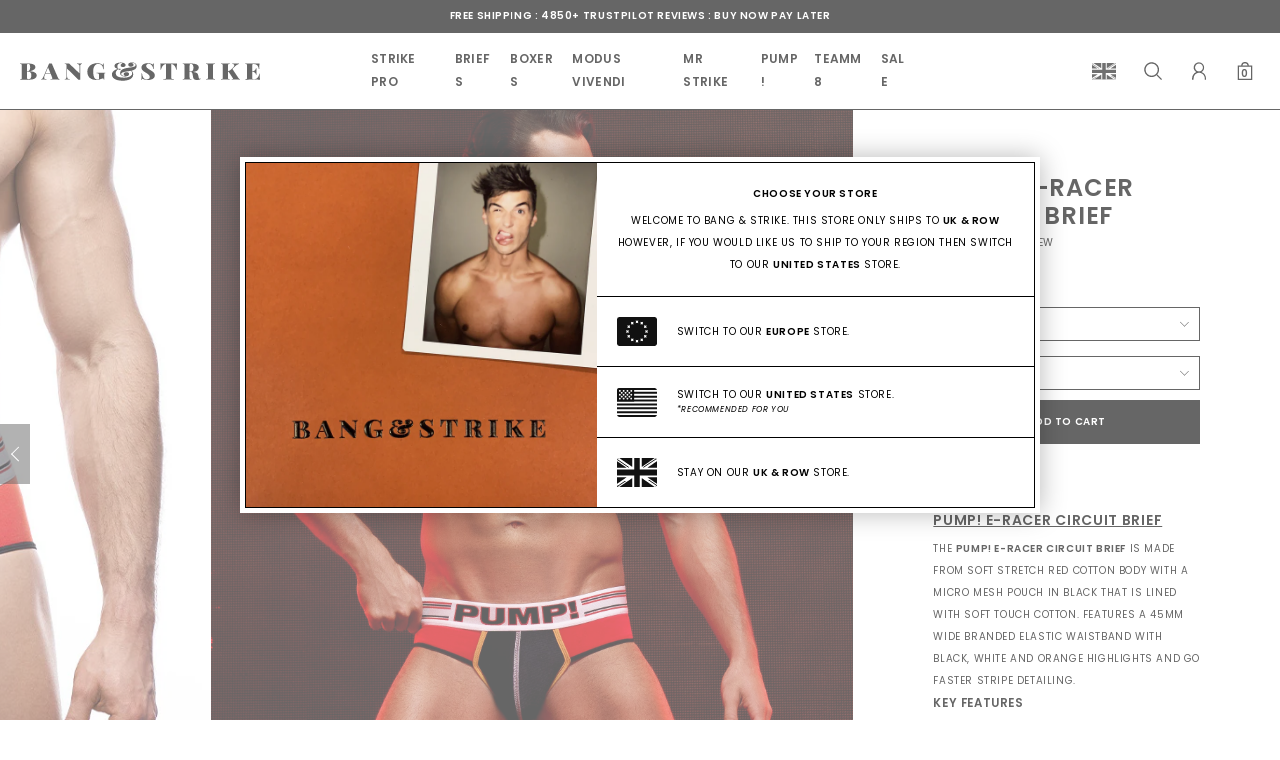

--- FILE ---
content_type: text/html; charset=utf-8
request_url: https://www.bangandstrike.com/products/pump-e-racer-circuit-brief
body_size: 50698
content:
<!doctype html>
<html class="util-NoJs" lang="en">
  <head>
	<script id="pandectes-rules">   /* PANDECTES-GDPR: DO NOT MODIFY AUTO GENERATED CODE OF THIS SCRIPT */      window.PandectesSettings = {"store":{"plan":"plus","theme":"Bang & Strike by BAO [LIVE]","primaryLocale":"en","adminMode":false},"tsPublished":1706872061,"declaration":{"showPurpose":false,"showProvider":false,"declIntroText":"We use cookies to optimize website functionality, analyze the performance, and provide personalized experience to you. Some cookies are essential to make the website operate and function correctly. Those cookies cannot be disabled. In this window you can manage your preference of cookies.","showDateGenerated":true},"language":{"languageMode":"Single","fallbackLanguage":"en","languageDetection":"browser","languagesSupported":[]},"texts":{"managed":{"headerText":{"en":"We respect your privacy"},"consentText":{"en":"BANG&STRIKE USES COOKIES TO ENSURE YOU GET THE BEST SHOPPING AND BROWSING EXPERIENCE"},"dismissButtonText":{"en":"Ok"},"linkText":{"en":"LEARN MORE"},"imprintText":{"en":"Imprint"},"preferencesButtonText":{"en":"Preferences"},"allowButtonText":{"en":"ACCEPT"},"denyButtonText":{"en":"DECLINE"},"leaveSiteButtonText":{"en":"Leave this site"},"cookiePolicyText":{"en":"Cookie policy"},"preferencesPopupTitleText":{"en":"Manage consent preferences"},"preferencesPopupIntroText":{"en":"We use cookies to optimize website functionality, analyze the performance, and provide personalized experience to you. Some cookies are essential to make the website operate and function correctly. Those cookies cannot be disabled. In this window you can manage your preference of cookies."},"preferencesPopupCloseButtonText":{"en":"Close"},"preferencesPopupAcceptAllButtonText":{"en":"Accept all"},"preferencesPopupRejectAllButtonText":{"en":"Reject all"},"preferencesPopupSaveButtonText":{"en":"Save preferences"},"accessSectionTitleText":{"en":"Data portability"},"accessSectionParagraphText":{"en":"You have the right to request access to your data at any time."},"rectificationSectionTitleText":{"en":"Data Rectification"},"rectificationSectionParagraphText":{"en":"You have the right to request your data to be updated whenever you think it is appropriate."},"erasureSectionTitleText":{"en":"Right to be forgotten"},"erasureSectionParagraphText":{"en":"You have the right to ask all your data to be erased. After that, you will no longer be able to access your account."},"declIntroText":{"en":"We use cookies to optimize website functionality, analyze the performance, and provide personalized experience to you. Some cookies are essential to make the website operate and function correctly. Those cookies cannot be disabled. In this window you can manage your preference of cookies."}},"categories":{"strictlyNecessaryCookiesTitleText":{"en":"Strictly necessary cookies"},"functionalityCookiesTitleText":{"en":"Functional cookies"},"performanceCookiesTitleText":{"en":"Performance cookies"},"targetingCookiesTitleText":{"en":"Targeting cookies"},"unclassifiedCookiesTitleText":{"en":"Unclassified cookies"},"strictlyNecessaryCookiesDescriptionText":{"en":"These cookies are essential in order to enable you to move around the website and use its features, such as accessing secure areas of the website. The website cannot function properly without these cookies."},"functionalityCookiesDescriptionText":{"en":"These cookies enable the site to provide enhanced functionality and personalisation. They may be set by us or by third party providers whose services we have added to our pages. If you do not allow these cookies then some or all of these services may not function properly."},"performanceCookiesDescriptionText":{"en":"These cookies enable us to monitor and improve the performance of our website. For example, they allow us to count visits, identify traffic sources and see which parts of the site are most popular."},"targetingCookiesDescriptionText":{"en":"These cookies may be set through our site by our advertising partners. They may be used by those companies to build a profile of your interests and show you relevant adverts on other sites.    They do not store directly personal information, but are based on uniquely identifying your browser and internet device. If you do not allow these cookies, you will experience less targeted advertising."},"unclassifiedCookiesDescriptionText":{"en":"Unclassified cookies are cookies that we are in the process of classifying, together with the providers of individual cookies."}},"auto":{"declName":{"en":"Name"},"declPath":{"en":"Path"},"declType":{"en":"Type"},"declDomain":{"en":"Domain"},"declPurpose":{"en":"Purpose"},"declProvider":{"en":"Provider"},"declRetention":{"en":"Retention"},"declFirstParty":{"en":"First-party"},"declThirdParty":{"en":"Third-party"},"declSeconds":{"en":"seconds"},"declMinutes":{"en":"minutes"},"declHours":{"en":"hours"},"declDays":{"en":"days"},"declMonths":{"en":"months"},"declYears":{"en":"years"},"declSession":{"en":"Session"},"cookiesDetailsText":{"en":"Cookies details"},"preferencesPopupAlwaysAllowedText":{"en":"Always allowed"},"submitButton":{"en":"Submit"},"submittingButton":{"en":"Submitting..."},"cancelButton":{"en":"Cancel"},"guestsSupportInfoText":{"en":"Please login with your customer account to further proceed."},"guestsSupportEmailPlaceholder":{"en":"E-mail address"},"guestsSupportEmailValidationError":{"en":"Email is not valid"},"guestsSupportEmailSuccessTitle":{"en":"Thank you for your request"},"guestsSupportEmailFailureTitle":{"en":"A problem occurred"},"guestsSupportEmailSuccessMessage":{"en":"If you are registered as a customer of this store, you will soon receive an email with instructions on how to proceed."},"guestsSupportEmailFailureMessage":{"en":"Your request was not submitted. Please try again and if problem persists, contact store owner for assistance."},"confirmationSuccessTitle":{"en":"Your request is verified"},"confirmationFailureTitle":{"en":"A problem occurred"},"confirmationSuccessMessage":{"en":"We will soon get back to you as to your request."},"confirmationFailureMessage":{"en":"Your request was not verified. Please try again and if problem persists, contact store owner for assistance"},"consentSectionTitleText":{"en":"Your cookie consent"},"consentSectionNoConsentText":{"en":"You have not consented to the cookies policy of this website."},"consentSectionConsentedText":{"en":"You consented to the cookies policy of this website on"},"consentStatus":{"en":"Consent preference"},"consentDate":{"en":"Consent date"},"consentId":{"en":"Consent ID"},"consentSectionChangeConsentActionText":{"en":"Change consent preference"},"accessSectionGDPRRequestsActionText":{"en":"Data subject requests"},"accessSectionAccountInfoActionText":{"en":"Personal data"},"accessSectionOrdersRecordsActionText":{"en":"Orders"},"accessSectionDownloadReportActionText":{"en":"Request export"},"rectificationCommentPlaceholder":{"en":"Describe what you want to be updated"},"rectificationCommentValidationError":{"en":"Comment is required"},"rectificationSectionEditAccountActionText":{"en":"Request an update"},"erasureSectionRequestDeletionActionText":{"en":"Request personal data deletion"}}},"library":{"previewMode":false,"fadeInTimeout":0,"defaultBlocked":7,"showLink":true,"showImprintLink":false,"enabled":true,"cookie":{"name":"_pandectes_gdpr","expiryDays":365,"secure":true,"domain":""},"dismissOnScroll":false,"dismissOnWindowClick":false,"dismissOnTimeout":false,"palette":{"popup":{"background":"#FFFFFF","backgroundForCalculations":{"a":1,"b":255,"g":255,"r":255},"text":"#000000"},"button":{"background":"transparent","backgroundForCalculations":{"a":1,"b":255,"g":255,"r":255},"text":"#000000","textForCalculation":{"a":1,"b":0,"g":0,"r":0},"border":"#000000"}},"content":{"href":"https://www.bangandstrike.com/pages/privacy-policy","imprintHref":"/","close":"&#10005;","target":"","logo":""},"window":"<div role=\"dialog\" aria-live=\"polite\" aria-label=\"cookieconsent\" aria-describedby=\"cookieconsent:desc\" id=\"pandectes-banner\" class=\"cc-window-wrapper cc-bottom-wrapper\"><div class=\"pd-cookie-banner-window cc-window {{classes}}\"><!--googleoff: all-->{{children}}<!--googleon: all--></div></div>","compliance":{"custom":"<div class=\"cc-compliance cc-highlight\">{{preferences}}{{allow}}</div>"},"type":"custom","layouts":{"basic":"{{messagelink}}{{compliance}}"},"position":"bottom","theme":"wired","revokable":false,"animateRevokable":false,"revokableReset":false,"revokableLogoUrl":"","revokablePlacement":"bottom-left","revokableMarginHorizontal":15,"revokableMarginVertical":15,"static":false,"autoAttach":true,"hasTransition":true,"blacklistPage":[""]},"geolocation":{"brOnly":false,"caOnly":false,"chOnly":false,"euOnly":false,"jpOnly":false,"thOnly":false,"canadaOnly":false,"globalVisibility":true},"dsr":{"guestsSupport":false,"accessSectionDownloadReportAuto":false},"banner":{"resetTs":1706865563,"extraCss":"        .cc-banner-logo {max-width: 24em!important;}    @media(min-width: 768px) {.cc-window.cc-floating{max-width: 24em!important;width: 24em!important;}}    .cc-message, .cc-header, .cc-logo {text-align: left}    .cc-window-wrapper{z-index: 2147483647;}    .cc-window{z-index: 2147483647;font-size: 11px!important;font-family: inherit;}    .cc-header{font-size: 11px!important;font-family: inherit;}    .pd-cp-ui{font-family: inherit; background-color: #FFFFFF;color:#000000;}    button.pd-cp-btn, a.pd-cp-btn{}    input + .pd-cp-preferences-slider{background-color: rgba(0, 0, 0, 0.3)}    .pd-cp-scrolling-section::-webkit-scrollbar{background-color: rgba(0, 0, 0, 0.3)}    input:checked + .pd-cp-preferences-slider{background-color: rgba(0, 0, 0, 1)}    .pd-cp-scrolling-section::-webkit-scrollbar-thumb {background-color: rgba(0, 0, 0, 1)}    .pd-cp-ui-close{color:#000000;}    .pd-cp-preferences-slider:before{background-color: #FFFFFF}    .pd-cp-title:before {border-color: #000000!important}    .pd-cp-preferences-slider{background-color:#000000}    .pd-cp-toggle{color:#000000!important}    @media(max-width:699px) {.pd-cp-ui-close-top svg {fill: #000000}}    .pd-cp-toggle:hover,.pd-cp-toggle:visited,.pd-cp-toggle:active{color:#000000!important}    .pd-cookie-banner-window {}  ","customJavascript":null,"showPoweredBy":false,"hybridStrict":false,"cookiesBlockedByDefault":"7","isActive":true,"implicitSavePreferences":true,"cookieIcon":false,"blockBots":false,"showCookiesDetails":true,"hasTransition":true,"blockingPage":false,"showOnlyLandingPage":false,"leaveSiteUrl":"https://www.google.com","linkRespectStoreLang":false},"cookies":{"0":[{"name":"secure_customer_sig","domain":"www.bangandstrike.com","path":"/","provider":"Shopify","firstParty":true,"retention":"1 year(s)","expires":1,"unit":"declYears","purpose":{"en":"Used in connection with customer login."}},{"name":"localization","domain":"www.bangandstrike.com","path":"/","provider":"Shopify","firstParty":true,"retention":"1 year(s)","expires":1,"unit":"declYears","purpose":{"en":"Shopify store localization"}},{"name":"cart_currency","domain":"www.bangandstrike.com","path":"/","provider":"Shopify","firstParty":true,"retention":"2 ","expires":2,"unit":"declSession","purpose":{"en":"The cookie is necessary for the secure checkout and payment function on the website. This function is provided by shopify.com."}},{"name":"_cmp_a","domain":".bangandstrike.com","path":"/","provider":"Shopify","firstParty":false,"retention":"1 day(s)","expires":1,"unit":"declSession","purpose":{"en":"Used for managing customer privacy settings."}},{"name":"shopify_pay_redirect","domain":"www.bangandstrike.com","path":"/","provider":"Shopify","firstParty":true,"retention":"1 hour(s)","expires":1,"unit":"declHours","purpose":{"en":"The cookie is necessary for the secure checkout and payment function on the website. This function is provided by shopify.com."}},{"name":"_tracking_consent","domain":".bangandstrike.com","path":"/","provider":"Shopify","firstParty":false,"retention":"1 year(s)","expires":1,"unit":"declYears","purpose":{"en":"Tracking preferences."}},{"name":"keep_alive","domain":"www.bangandstrike.com","path":"/","provider":"Shopify","firstParty":true,"retention":"30 minute(s)","expires":30,"unit":"declMinutes","purpose":{"en":"Used in connection with buyer localization."}},{"name":"_secure_session_id","domain":"www.bangandstrike.com","path":"/","provider":"Shopify","firstParty":true,"retention":"1 month(s)","expires":1,"unit":"declMonths","purpose":{"en":"Used in connection with navigation through a storefront."}}],"1":[],"2":[{"name":"_shopify_y","domain":".bangandstrike.com","path":"/","provider":"Shopify","firstParty":false,"retention":"1 year(s)","expires":1,"unit":"declYears","purpose":{"en":"Shopify analytics."}},{"name":"_orig_referrer","domain":".bangandstrike.com","path":"/","provider":"Shopify","firstParty":false,"retention":"2 ","expires":2,"unit":"declSession","purpose":{"en":"Tracks landing pages."}},{"name":"_landing_page","domain":".bangandstrike.com","path":"/","provider":"Shopify","firstParty":false,"retention":"2 ","expires":2,"unit":"declSession","purpose":{"en":"Tracks landing pages."}},{"name":"_shopify_s","domain":".bangandstrike.com","path":"/","provider":"Shopify","firstParty":false,"retention":"30 minute(s)","expires":30,"unit":"declMinutes","purpose":{"en":"Shopify analytics."}},{"name":"_shopify_sa_t","domain":".bangandstrike.com","path":"/","provider":"Shopify","firstParty":false,"retention":"30 minute(s)","expires":30,"unit":"declMinutes","purpose":{"en":"Shopify analytics relating to marketing & referrals."}},{"name":"_ga","domain":".bangandstrike.com","path":"/","provider":"Google","firstParty":false,"retention":"1 year(s)","expires":1,"unit":"declYears","purpose":{"en":"Cookie is set by Google Analytics with unknown functionality"}},{"name":"_shopify_sa_p","domain":".bangandstrike.com","path":"/","provider":"Shopify","firstParty":false,"retention":"30 minute(s)","expires":30,"unit":"declMinutes","purpose":{"en":"Shopify analytics relating to marketing & referrals."}},{"name":"_gid","domain":".bangandstrike.com","path":"/","provider":"Google","firstParty":false,"retention":"1 day(s)","expires":1,"unit":"declSession","purpose":{"en":"Cookie is placed by Google Analytics to count and track pageviews."}},{"name":"_gat","domain":".bangandstrike.com","path":"/","provider":"Google","firstParty":false,"retention":"1 minute(s)","expires":1,"unit":"declMinutes","purpose":{"en":"Cookie is placed by Google Analytics to filter requests from bots."}},{"name":"_shopify_s","domain":"com","path":"/","provider":"Shopify","firstParty":false,"retention":"Session","expires":1,"unit":"declSeconds","purpose":{"en":"Shopify analytics."}},{"name":"_boomr_clss","domain":"https://www.bangandstrike.com","path":"/","provider":"Shopify","firstParty":true,"retention":"Persistent","expires":1,"unit":"declYears","purpose":{"en":"Used to monitor and optimize the performance of Shopify stores."}},{"name":"_ga_R6LSBPPFJE","domain":".bangandstrike.com","path":"/","provider":"Google","firstParty":false,"retention":"1 year(s)","expires":1,"unit":"declYears","purpose":{"en":""}},{"name":"_ga_05H1JZV62Z","domain":".bangandstrike.com","path":"/","provider":"Google","firstParty":false,"retention":"1 year(s)","expires":1,"unit":"declYears","purpose":{"en":""}}],"4":[{"name":"_gcl_au","domain":".bangandstrike.com","path":"/","provider":"Google","firstParty":false,"retention":"3 month(s)","expires":3,"unit":"declMonths","purpose":{"en":"Cookie is placed by Google Tag Manager to track conversions."}},{"name":"test_cookie","domain":".doubleclick.net","path":"/","provider":"Google","firstParty":false,"retention":"15 minute(s)","expires":15,"unit":"declMinutes","purpose":{"en":"To measure the visitors’ actions after they click through from an advert. Expires after each visit."}},{"name":"__kla_id","domain":"www.bangandstrike.com","path":"/","provider":"Klaviyo","firstParty":true,"retention":"1 year(s)","expires":1,"unit":"declYears","purpose":{"en":"Tracks when someone clicks through a Klaviyo email to your website."}},{"name":"_fbp","domain":".bangandstrike.com","path":"/","provider":"Facebook","firstParty":false,"retention":"3 month(s)","expires":3,"unit":"declMonths","purpose":{"en":"Cookie is placed by Facebook to track visits across websites."}},{"name":"po_visitor","domain":"www.bangandstrike.com","path":"/","provider":"Pushowl","firstParty":true,"retention":"1 year(s)","expires":1,"unit":"declYears","purpose":{"en":"Used by Pushowl to monitor related user activity on the store."}},{"name":"wpm-domain-test","domain":"com","path":"/","provider":"Shopify","firstParty":false,"retention":"Session","expires":1,"unit":"declSeconds","purpose":{"en":"Used to test the storage of parameters about products added to the cart or payment currency"}},{"name":"wpm-domain-test","domain":"bangandstrike.com","path":"/","provider":"Shopify","firstParty":false,"retention":"Session","expires":1,"unit":"declSeconds","purpose":{"en":"Used to test the storage of parameters about products added to the cart or payment currency"}},{"name":"wpm-domain-test","domain":"www.bangandstrike.com","path":"/","provider":"Shopify","firstParty":true,"retention":"Session","expires":1,"unit":"declSeconds","purpose":{"en":"Used to test the storage of parameters about products added to the cart or payment currency"}},{"name":"IDE","domain":".doubleclick.net","path":"/","provider":"Google","firstParty":false,"retention":"1 year(s)","expires":1,"unit":"declYears","purpose":{"en":"To measure the visitors’ actions after they click through from an advert. Expires after 1 year."}},{"name":"lastExternalReferrer","domain":"https://www.bangandstrike.com","path":"/","provider":"Facebook","firstParty":true,"retention":"Persistent","expires":1,"unit":"declYears","purpose":{"en":"Detects how the user reached the website by registering their last URL-address."}},{"name":"lastExternalReferrerTime","domain":"https://www.bangandstrike.com","path":"/","provider":"Facebook","firstParty":true,"retention":"Persistent","expires":1,"unit":"declYears","purpose":{"en":"Contains the timestamp of the last update of the lastExternalReferrer cookie."}}],"8":[{"name":"pushowl_permission_not_granted-1.5-a61cf594-f993-40f1-9ee7-3386e6846d5e","domain":"https://www.bangandstrike.com","path":"/","provider":"Unknown","firstParty":true,"retention":"Persistent","expires":1,"unit":"declYears","purpose":{"en":""}},{"name":"pushowl_original_url_params","domain":"https://www.bangandstrike.com","path":"/","provider":"Unknown","firstParty":true,"retention":"Persistent","expires":1,"unit":"declYears","purpose":{"en":""}},{"name":"pushowl_visitor_token","domain":"https://www.bangandstrike.com","path":"/","provider":"Unknown","firstParty":true,"retention":"Persistent","expires":1,"unit":"declYears","purpose":{"en":""}},{"name":"klaviyoPagesVisitCount","domain":"https://www.bangandstrike.com","path":"/","provider":"Unknown","firstParty":true,"retention":"Session","expires":1,"unit":"declYears","purpose":{"en":""}},{"name":"pushowl_landing_page_url","domain":"https://www.bangandstrike.com","path":"/","provider":"Unknown","firstParty":true,"retention":"Session","expires":1,"unit":"declYears","purpose":{"en":""}},{"name":"__klarna_sdk_version","domain":"https://www.bangandstrike.com","path":"/","provider":"Unknown","firstParty":true,"retention":"Persistent","expires":1,"unit":"declYears","purpose":{"en":""}},{"name":"klaviyoOnsite","domain":"https://www.bangandstrike.com","path":"/","provider":"Unknown","firstParty":true,"retention":"Persistent","expires":1,"unit":"declYears","purpose":{"en":""}},{"name":"__klarna_sdk_default-config","domain":"https://www.bangandstrike.com","path":"/","provider":"Unknown","firstParty":true,"retention":"Session","expires":1,"unit":"declYears","purpose":{"en":""}},{"name":"pushowl_task_type","domain":"https://www.bangandstrike.com","path":"/","provider":"Unknown","firstParty":true,"retention":"Session","expires":1,"unit":"declYears","purpose":{"en":""}},{"name":"pushowl_referrer","domain":"https://www.bangandstrike.com","path":"/","provider":"Unknown","firstParty":true,"retention":"Session","expires":1,"unit":"declYears","purpose":{"en":""}},{"name":"pushowl_optin_seen_count","domain":"https://www.bangandstrike.com","path":"/","provider":"Unknown","firstParty":true,"retention":"Session","expires":1,"unit":"declYears","purpose":{"en":""}},{"name":"pushowl_permission_not_granted-1.5-a61cf594-f993-40f1-9ee7-3386e6846d5e","domain":"https://www.bangandstrike.com","path":"/","provider":"Unknown","firstParty":true,"retention":"Session","expires":1,"unit":"declYears","purpose":{"en":""}},{"name":"__storage_test__","domain":"https://www.bangandstrike.com","path":"/","provider":"Unknown","firstParty":true,"retention":"Persistent","expires":1,"unit":"declYears","purpose":{"en":""}},{"name":"__klarna_sdk_identity-api","domain":"https://www.bangandstrike.com","path":"/","provider":"Unknown","firstParty":true,"retention":"Session","expires":1,"unit":"declYears","purpose":{"en":""}},{"name":"local-storage-test","domain":"https://www.bangandstrike.com","path":"/","provider":"Unknown","firstParty":true,"retention":"Persistent","expires":1,"unit":"declYears","purpose":{"en":""}},{"name":"pushowl_session_token","domain":"https://www.bangandstrike.com","path":"/","provider":"Unknown","firstParty":true,"retention":"Session","expires":1,"unit":"declYears","purpose":{"en":""}},{"name":"pushowl_shopify_config-1.5-a61cf594-f993-40f1-9ee7-3386e6846d5e","domain":"https://www.bangandstrike.com","path":"/","provider":"Unknown","firstParty":true,"retention":"Session","expires":1,"unit":"declYears","purpose":{"en":""}},{"name":"pushowl_landing_page_url_params","domain":"https://www.bangandstrike.com","path":"/","provider":"Unknown","firstParty":true,"retention":"Session","expires":1,"unit":"declYears","purpose":{"en":""}},{"name":"test","domain":"https://www.bangandstrike.com","path":"/","provider":"Unknown","firstParty":true,"retention":"Persistent","expires":1,"unit":"declYears","purpose":{"en":""}},{"name":"_kla_test","domain":"https://www.bangandstrike.com","path":"/","provider":"Unknown","firstParty":true,"retention":"Persistent","expires":1,"unit":"declYears","purpose":{"en":""}},{"name":"bugsnag-anonymous-id","domain":"https://pay.shopify.com","path":"/","provider":"Unknown","firstParty":false,"retention":"Persistent","expires":1,"unit":"declYears","purpose":{"en":""}}]},"blocker":{"isActive":false,"googleConsentMode":{"id":"","analyticsId":"","isActive":false,"adStorageCategory":4,"analyticsStorageCategory":2,"personalizationStorageCategory":1,"functionalityStorageCategory":1,"customEvent":true,"securityStorageCategory":0,"redactData":true,"urlPassthrough":false,"dataLayerProperty":"dataLayer"},"facebookPixel":{"id":"","isActive":false,"ldu":false},"rakuten":{"isActive":false,"cmp":false,"ccpa":false},"gpcIsActive":false,"defaultBlocked":7,"patterns":{"whiteList":[],"blackList":{"1":[],"2":[],"4":[],"8":[]},"iframesWhiteList":[],"iframesBlackList":{"1":[],"2":[],"4":[],"8":[]},"beaconsWhiteList":[],"beaconsBlackList":{"1":[],"2":[],"4":[],"8":[]}}}}      !function(){"use strict";window.PandectesRules=window.PandectesRules||{},window.PandectesRules.manualBlacklist={1:[],2:[],4:[]},window.PandectesRules.blacklistedIFrames={1:[],2:[],4:[]},window.PandectesRules.blacklistedCss={1:[],2:[],4:[]},window.PandectesRules.blacklistedBeacons={1:[],2:[],4:[]};var e="javascript/blocked";function t(e){return new RegExp(e.replace(/[/\\.+?$()]/g,"\\$&").replace("*","(.*)"))}var r=function(e){var t=arguments.length>1&&void 0!==arguments[1]?arguments[1]:"log";new URLSearchParams(window.location.search).get("log")&&console[t]("PandectesRules: ".concat(e))};function n(e,t){var r=Object.keys(e);if(Object.getOwnPropertySymbols){var n=Object.getOwnPropertySymbols(e);t&&(n=n.filter((function(t){return Object.getOwnPropertyDescriptor(e,t).enumerable}))),r.push.apply(r,n)}return r}function a(e){for(var t=1;t<arguments.length;t++){var r=null!=arguments[t]?arguments[t]:{};t%2?n(Object(r),!0).forEach((function(t){o(e,t,r[t])})):Object.getOwnPropertyDescriptors?Object.defineProperties(e,Object.getOwnPropertyDescriptors(r)):n(Object(r)).forEach((function(t){Object.defineProperty(e,t,Object.getOwnPropertyDescriptor(r,t))}))}return e}function i(e){var t=function(e,t){if("object"!=typeof e||!e)return e;var r=e[Symbol.toPrimitive];if(void 0!==r){var n=r.call(e,t||"default");if("object"!=typeof n)return n;throw new TypeError("@@toPrimitive must return a primitive value.")}return("string"===t?String:Number)(e)}(e,"string");return"symbol"==typeof t?t:String(t)}function o(e,t,r){return(t=i(t))in e?Object.defineProperty(e,t,{value:r,enumerable:!0,configurable:!0,writable:!0}):e[t]=r,e}function s(e,t){return function(e){if(Array.isArray(e))return e}(e)||function(e,t){var r=null==e?null:"undefined"!=typeof Symbol&&e[Symbol.iterator]||e["@@iterator"];if(null!=r){var n,a,i,o,s=[],c=!0,l=!1;try{if(i=(r=r.call(e)).next,0===t){if(Object(r)!==r)return;c=!1}else for(;!(c=(n=i.call(r)).done)&&(s.push(n.value),s.length!==t);c=!0);}catch(e){l=!0,a=e}finally{try{if(!c&&null!=r.return&&(o=r.return(),Object(o)!==o))return}finally{if(l)throw a}}return s}}(e,t)||l(e,t)||function(){throw new TypeError("Invalid attempt to destructure non-iterable instance.\nIn order to be iterable, non-array objects must have a [Symbol.iterator]() method.")}()}function c(e){return function(e){if(Array.isArray(e))return u(e)}(e)||function(e){if("undefined"!=typeof Symbol&&null!=e[Symbol.iterator]||null!=e["@@iterator"])return Array.from(e)}(e)||l(e)||function(){throw new TypeError("Invalid attempt to spread non-iterable instance.\nIn order to be iterable, non-array objects must have a [Symbol.iterator]() method.")}()}function l(e,t){if(e){if("string"==typeof e)return u(e,t);var r=Object.prototype.toString.call(e).slice(8,-1);return"Object"===r&&e.constructor&&(r=e.constructor.name),"Map"===r||"Set"===r?Array.from(e):"Arguments"===r||/^(?:Ui|I)nt(?:8|16|32)(?:Clamped)?Array$/.test(r)?u(e,t):void 0}}function u(e,t){(null==t||t>e.length)&&(t=e.length);for(var r=0,n=new Array(t);r<t;r++)n[r]=e[r];return n}var d=window.PandectesRulesSettings||window.PandectesSettings,p=!(void 0===window.dataLayer||!Array.isArray(window.dataLayer)||!window.dataLayer.some((function(e){return"pandectes_full_scan"===e.event})));r("userAgent -> ".concat(window.navigator.userAgent.substring(0,50)));var f=function(){var e,t=arguments.length>0&&void 0!==arguments[0]?arguments[0]:"_pandectes_gdpr",r=("; "+document.cookie).split("; "+t+"=");if(r.length<2)e={};else{var n=r.pop().split(";");e=window.atob(n.shift())}var a=function(e){try{return JSON.parse(e)}catch(e){return!1}}(e);return!1!==a?a:e}(),g=d.banner.isActive,y=d.blocker,h=y.defaultBlocked,m=y.patterns,v=f&&null!==f.preferences&&void 0!==f.preferences?f.preferences:null,w=p?0:g?null===v?h:v:0,b={1:0==(1&w),2:0==(2&w),4:0==(4&w)},k=m.blackList,L=m.whiteList,S=m.iframesBlackList,_=m.iframesWhiteList,P=m.beaconsBlackList,C=m.beaconsWhiteList,A={blackList:[],whiteList:[],iframesBlackList:{1:[],2:[],4:[],8:[]},iframesWhiteList:[],beaconsBlackList:{1:[],2:[],4:[],8:[]},beaconsWhiteList:[]};[1,2,4].map((function(e){var r;b[e]||((r=A.blackList).push.apply(r,c(k[e].length?k[e].map(t):[])),A.iframesBlackList[e]=S[e].length?S[e].map(t):[],A.beaconsBlackList[e]=P[e].length?P[e].map(t):[])})),A.whiteList=L.length?L.map(t):[],A.iframesWhiteList=_.length?_.map(t):[],A.beaconsWhiteList=C.length?C.map(t):[];var j={scripts:[],iframes:{1:[],2:[],4:[]},beacons:{1:[],2:[],4:[]},css:{1:[],2:[],4:[]}},E=function(t,r){return t&&(!r||r!==e)&&(!A.blackList||A.blackList.some((function(e){return e.test(t)})))&&(!A.whiteList||A.whiteList.every((function(e){return!e.test(t)})))},B=function(e){var t=e.getAttribute("src");return A.blackList&&A.blackList.every((function(e){return!e.test(t)}))||A.whiteList&&A.whiteList.some((function(e){return e.test(t)}))},O=function(e,t){var r=A.iframesBlackList[t],n=A.iframesWhiteList;return e&&(!r||r.some((function(t){return t.test(e)})))&&(!n||n.every((function(t){return!t.test(e)})))},I=function(e,t){var r=A.beaconsBlackList[t],n=A.beaconsWhiteList;return e&&(!r||r.some((function(t){return t.test(e)})))&&(!n||n.every((function(t){return!t.test(e)})))},R=new MutationObserver((function(e){for(var t=0;t<e.length;t++)for(var r=e[t].addedNodes,n=0;n<r.length;n++){var a=r[n],i=a.dataset&&a.dataset.cookiecategory;if(1===a.nodeType&&"LINK"===a.tagName){var o=a.dataset&&a.dataset.href;if(o&&i)switch(i){case"functionality":case"C0001":j.css[1].push(o);break;case"performance":case"C0002":j.css[2].push(o);break;case"targeting":case"C0003":j.css[4].push(o)}}}})),T=new MutationObserver((function(t){for(var r=0;r<t.length;r++)for(var n=t[r].addedNodes,a=function(){var t=n[i],r=t.src||t.dataset&&t.dataset.src,a=t.dataset&&t.dataset.cookiecategory;if(1===t.nodeType&&"IFRAME"===t.tagName){if(r){var o=!1;O(r,1)||"functionality"===a||"C0001"===a?(o=!0,j.iframes[1].push(r)):O(r,2)||"performance"===a||"C0002"===a?(o=!0,j.iframes[2].push(r)):(O(r,4)||"targeting"===a||"C0003"===a)&&(o=!0,j.iframes[4].push(r)),o&&(t.removeAttribute("src"),t.setAttribute("data-src",r))}}else if(1===t.nodeType&&"IMG"===t.tagName){if(r){var s=!1;I(r,1)?(s=!0,j.beacons[1].push(r)):I(r,2)?(s=!0,j.beacons[2].push(r)):I(r,4)&&(s=!0,j.beacons[4].push(r)),s&&(t.removeAttribute("src"),t.setAttribute("data-src",r))}}else if(1===t.nodeType&&"LINK"===t.tagName){var c=t.dataset&&t.dataset.href;if(c&&a)switch(a){case"functionality":case"C0001":j.css[1].push(c);break;case"performance":case"C0002":j.css[2].push(c);break;case"targeting":case"C0003":j.css[4].push(c)}}else if(1===t.nodeType&&"SCRIPT"===t.tagName){var l=t.type,u=!1;if(E(r,l))u=!0;else if(r&&a)switch(a){case"functionality":case"C0001":u=!0,window.PandectesRules.manualBlacklist[1].push(r);break;case"performance":case"C0002":u=!0,window.PandectesRules.manualBlacklist[2].push(r);break;case"targeting":case"C0003":u=!0,window.PandectesRules.manualBlacklist[4].push(r)}if(u){j.scripts.push([t,l]),t.type=e;t.addEventListener("beforescriptexecute",(function r(n){t.getAttribute("type")===e&&n.preventDefault(),t.removeEventListener("beforescriptexecute",r)})),t.parentElement&&t.parentElement.removeChild(t)}}},i=0;i<n.length;i++)a()})),x=document.createElement,N={src:Object.getOwnPropertyDescriptor(HTMLScriptElement.prototype,"src"),type:Object.getOwnPropertyDescriptor(HTMLScriptElement.prototype,"type")};window.PandectesRules.unblockCss=function(e){var t=j.css[e]||[];t.length&&r("Unblocking CSS for ".concat(e)),t.forEach((function(e){var t=document.querySelector('link[data-href^="'.concat(e,'"]'));t.removeAttribute("data-href"),t.href=e})),j.css[e]=[]},window.PandectesRules.unblockIFrames=function(e){var t=j.iframes[e]||[];t.length&&r("Unblocking IFrames for ".concat(e)),A.iframesBlackList[e]=[],t.forEach((function(e){var t=document.querySelector('iframe[data-src^="'.concat(e,'"]'));t.removeAttribute("data-src"),t.src=e})),j.iframes[e]=[]},window.PandectesRules.unblockBeacons=function(e){var t=j.beacons[e]||[];t.length&&r("Unblocking Beacons for ".concat(e)),A.beaconsBlackList[e]=[],t.forEach((function(e){var t=document.querySelector('img[data-src^="'.concat(e,'"]'));t.removeAttribute("data-src"),t.src=e})),j.beacons[e]=[]},window.PandectesRules.unblockInlineScripts=function(e){var t=1===e?"functionality":2===e?"performance":"targeting";document.querySelectorAll('script[type="javascript/blocked"][data-cookiecategory="'.concat(t,'"]')).forEach((function(e){var t=e.textContent;e.parentNode.removeChild(e);var r=document.createElement("script");r.type="text/javascript",r.textContent=t,document.body.appendChild(r)}))},window.PandectesRules.unblock=function(n){n.length<1?(A.blackList=[],A.whiteList=[],A.iframesBlackList=[],A.iframesWhiteList=[]):(A.blackList&&(A.blackList=A.blackList.filter((function(e){return n.every((function(t){return"string"==typeof t?!e.test(t):t instanceof RegExp?e.toString()!==t.toString():void 0}))}))),A.whiteList&&(A.whiteList=[].concat(c(A.whiteList),c(n.map((function(e){if("string"==typeof e){var r=".*"+t(e)+".*";if(A.whiteList.every((function(e){return e.toString()!==r.toString()})))return new RegExp(r)}else if(e instanceof RegExp&&A.whiteList.every((function(t){return t.toString()!==e.toString()})))return e;return null})).filter(Boolean)))));for(var a=document.querySelectorAll('script[type="'.concat(e,'"]')),i=0;i<a.length;i++){var o=a[i];B(o)&&(j.scripts.push([o,"application/javascript"]),o.parentElement.removeChild(o))}var l=0;c(j.scripts).forEach((function(e,t){var r=s(e,2),n=r[0],a=r[1];if(B(n)){for(var i=document.createElement("script"),o=0;o<n.attributes.length;o++){var c=n.attributes[o];"src"!==c.name&&"type"!==c.name&&i.setAttribute(c.name,n.attributes[o].value)}i.setAttribute("src",n.src),i.setAttribute("type",a||"application/javascript"),document.head.appendChild(i),j.scripts.splice(t-l,1),l++}})),0==A.blackList.length&&0===A.iframesBlackList[1].length&&0===A.iframesBlackList[2].length&&0===A.iframesBlackList[4].length&&0===A.beaconsBlackList[1].length&&0===A.beaconsBlackList[2].length&&0===A.beaconsBlackList[4].length&&(r("Disconnecting observers"),T.disconnect(),R.disconnect())};var D,M,W=d.store.adminMode,z=d.blocker;D=function(){!function(){var e=window.Shopify.trackingConsent;try{var t=W&&!window.Shopify.AdminBarInjector,n={preferences:0==(1&w)||p||t,analytics:0==(2&w)||p||t,marketing:0==(4&w)||p||t};e.firstPartyMarketingAllowed()===n.marketing&&e.analyticsProcessingAllowed()===n.analytics&&e.preferencesProcessingAllowed()===n.preferences||e.setTrackingConsent(n,(function(e){e&&e.error?r("Shopify.customerPrivacy API - failed to setTrackingConsent"):r("Shopify.customerPrivacy API - setTrackingConsent(".concat(JSON.stringify(n),")"))}))}catch(e){r("Shopify.customerPrivacy API - exception")}}(),function(){var e=window.Shopify.trackingConsent,t=e.currentVisitorConsent();if(z.gpcIsActive&&"CCPA"===e.getRegulation()&&"no"===t.gpc&&"yes"!==t.sale_of_data){var n={sale_of_data:!1};e.setTrackingConsent(n,(function(e){e&&e.error?r("Shopify.customerPrivacy API - failed to setTrackingConsent({".concat(JSON.stringify(n),")")):r("Shopify.customerPrivacy API - setTrackingConsent(".concat(JSON.stringify(n),")"))}))}}()},M=null,window.Shopify&&window.Shopify.loadFeatures&&window.Shopify.trackingConsent?D():M=setInterval((function(){window.Shopify&&window.Shopify.loadFeatures&&(clearInterval(M),window.Shopify.loadFeatures([{name:"consent-tracking-api",version:"0.1"}],(function(e){e?r("Shopify.customerPrivacy API - failed to load"):(r("Shopify.customerPrivacy API - loaded"),r("Shopify.customerPrivacy.userCanBeTracked() default value: "+window.Shopify.trackingConsent.userCanBeTracked()),D())})))}),10);var F=d.banner.isActive,U=d.blocker.googleConsentMode,q=U.isActive,J=U.customEvent,H=U.id,$=U.analyticsId,G=U.redactData,K=U.urlPassthrough,V=U.adStorageCategory,Y=U.analyticsStorageCategory,Q=U.functionalityStorageCategory,X=U.personalizationStorageCategory,Z=U.securityStorageCategory,ee=U.dataLayerProperty,te=void 0===ee?"dataLayer":ee;function re(){window[te].push(arguments)}window[te]=window[te]||[];var ne,ae,ie={hasInitialized:!1,ads_data_redaction:!1,url_passthrough:!1,data_layer_property:"dataLayer",storage:{ad_storage:"granted",ad_user_data:"granted",ad_personalization:"granted",analytics_storage:"granted",functionality_storage:"granted",personalization_storage:"granted",security_storage:"granted",wait_for_update:500}};if(F&&q){var oe=0==(w&V)?"granted":"denied",se=0==(w&Y)?"granted":"denied",ce=0==(w&Q)?"granted":"denied",le=0==(w&X)?"granted":"denied",ue=0==(w&Z)?"granted":"denied";if(ie.hasInitialized=!0,ie.ads_data_redaction="denied"===oe&&G,ie.url_passthrough=K,ie.storage.ad_storage=oe,ie.storage.ad_user_data=oe,ie.storage.ad_personalization=oe,ie.storage.analytics_storage=se,ie.storage.functionality_storage=ce,ie.storage.personalization_storage=le,ie.storage.security_storage=ue,ie.data_layer_property=te||"dataLayer",ie.ads_data_redaction&&re("set","ads_data_redaction",ie.ads_data_redaction),ie.url_passthrough&&re("set","url_passthrough",ie.url_passthrough),re("consent","default",ie.storage),r("Google consent mode initialized"),H.length){console.log("adding google tag manager",H,ie.data_layer_property),window[ie.data_layer_property].push({"gtm.start":(new Date).getTime(),event:"gtm.js"}),window[ie.data_layer_property].push({"pandectes.start":(new Date).getTime(),event:"pandectes-rules.min.js"});var de=document.createElement("script"),pe="dataLayer"!==ie.data_layer_property?"&l=".concat(ie.data_layer_property):"";de.async=!0,de.src="https://www.googletagmanager.com/gtm.js?id=".concat(H).concat(pe),document.head.appendChild(de)}if($.length){console.log("adding analytics"),window[ie.data_layer_property].push({"pandectes.start":(new Date).getTime(),event:"pandectes-rules.min.js"});var fe=document.createElement("script");fe.async=!0,fe.src="https://www.googletagmanager.com/gtag/js?id=".concat($),document.head.appendChild(fe),re("js",new Date),re("config",$)}}F&&J&&(ae=7===(ne=w)?"deny":0===ne?"allow":"mixed",window[te].push({event:"Pandectes_Consent_Update",pandectes_status:ae,pandectes_categories:{C0000:"allow",C0001:b[1]?"allow":"deny",C0002:b[2]?"allow":"deny",C0003:b[4]?"allow":"deny"}}),r("PandectesCustomEvent pushed to the dataLayer")),window.PandectesRules.gcm=ie;var ge=d.banner.isActive,ye=d.blocker.isActive;r("Blocker -> "+(ye?"Active":"Inactive")),r("Banner -> "+(ge?"Active":"Inactive")),r("ActualPrefs -> "+w);var he=null===v&&/\/checkouts\//.test(window.location.pathname);0!==w&&!1===p&&ye&&!he?(r("Blocker will execute"),document.createElement=function(){for(var t=arguments.length,r=new Array(t),n=0;n<t;n++)r[n]=arguments[n];if("script"!==r[0].toLowerCase())return x.bind?x.bind(document).apply(void 0,r):x;var i=x.bind(document).apply(void 0,r);try{Object.defineProperties(i,{src:a(a({},N.src),{},{set:function(t){E(t,i.type)&&N.type.set.call(this,e),N.src.set.call(this,t)}}),type:a(a({},N.type),{},{get:function(){var t=N.type.get.call(this);return t===e||E(this.src,t)?null:t},set:function(t){var r=E(i.src,i.type)?e:t;N.type.set.call(this,r)}})}),i.setAttribute=function(t,r){if("type"===t){var n=E(i.src,i.type)?e:r;N.type.set.call(i,n)}else"src"===t?(E(r,i.type)&&N.type.set.call(i,e),N.src.set.call(i,r)):HTMLScriptElement.prototype.setAttribute.call(i,t,r)}}catch(e){console.warn("Yett: unable to prevent script execution for script src ",i.src,".\n",'A likely cause would be because you are using a third-party browser extension that monkey patches the "document.createElement" function.')}return i},T.observe(document.documentElement,{childList:!0,subtree:!0}),R.observe(document.documentElement,{childList:!0,subtree:!0})):r("Blocker will not execute")}();
</script><!-- Google Tag Manager -->
<script>(function(w,d,s,l,i){w[l]=w[l]||[];w[l].push({'gtm.start':
new Date().getTime(),event:'gtm.js'});var f=d.getElementsByTagName(s)[0],
j=d.createElement(s),dl=l!='dataLayer'?'&l='+l:'';j.async=true;j.src=
'https://www.googletagmanager.com/gtm.js?id='+i+dl;f.parentNode.insertBefore(j,f);
})(window,document,'script','dataLayer','GTM-PH3CQGKD');</script>
<!-- End Google Tag Manager -->    <meta name="facebook-domain-verification" content="ca8k60gqe4zmvpayqy4zj8t4rmsbie" /><!-- "snippets/booster-seo.liquid" was not rendered, the associated app was uninstalled --><meta charset="utf-8">
    <meta http-equiv="X-UA-Compatible" content="IE=edge">
    <meta name="viewport" content="width=device-width,initial-scale=1">
    <meta name="google-site-verification" content="2osHh1ro3XJwq00DR9zflyU80Gc2npGffLO2BAc_bQ4" />

    
    <script async src="https://www.googletagmanager.com/gtag/js?id=AW-1056876299"></script>
    <script>
      window.dataLayer = window.dataLayer || [];
      function gtag(){dataLayer.push(arguments);}
      gtag('js', new Date());

      gtag('config', 'AW-1056876299');
    </script>

    
    <script>
      gtag('event', 'page_view', {
        'send_to': 'AW-1056876299',
        'value': '28.00',
        'items': [{
          'id': '8186838450489',
          'google_business_vertical': 'retail'
        }]
      });
    </script><link rel="icon" type="image/png" href="//www.bangandstrike.com/cdn/shop/files/favicon-16x16_78761d47-001d-408f-a575-ab77c3b5b357_16x16.png?v=1614337955" sizes="16x16" /><link rel="shortcut icon" type="image/png" href="//www.bangandstrike.com/cdn/shop/files/favicon-32x32_75c89e4b-91ad-4ce7-a7da-1e8b14d3908c_32x32.png?v=1614337955" sizes="32x32" /><link rel="icon" type="image/png" href="//www.bangandstrike.com/cdn/shop/files/android-chrome-192x192_cb181379-8771-46dc-b64f-34a5e93abbfa_194x194.png?v=1614337955" sizes="194x194" /><link rel="apple-touch-icon" href="//www.bangandstrike.com/cdn/shop/files/apple-touch-icon_977d0a88-34eb-4206-86f1-8f980778b516_180x180.png?v=1614337955" sizes="180x180" /><link rel="icon" type="image/png" href="//www.bangandstrike.com/cdn/shop/files/apple-touch-icon_977d0a88-34eb-4206-86f1-8f980778b516_192x192.png?v=1614337955" sizes="192x192" /><link rel="manifest" href="//www.bangandstrike.com/cdn/shop/t/21/assets/site.webmanifest.json?v=115477015297173699161695973772" />
<link rel="mask-icon" href="//www.bangandstrike.com/cdn/shop/t/21/assets/safari-pinned-tab.svg?v=140091644543507477731649931057" color="#000" />

<meta name="apple-mobile-web-app-title" content="BANG &amp; STRIKE" />
<meta name="application-name" content="BANG &amp; STRIKE" />
<meta name="msapplication-TileColor" content="#000" />
<meta name="msapplication-config" content="//www.bangandstrike.com/cdn/shop/t/21/assets/browserconfig.xml?v=120853563674636120831695973772" />
<meta name="theme-color" content="#000" />




<meta property="og:image:alt" content="PUMP! E-Racer Circuit Brief - BANG &amp; STRIKE"><meta property="og:image:alt" content="PUMP! E-Racer Circuit Brief - BANG &amp; STRIKE"><meta property="og:image:alt" content="PUMP! E-Racer Circuit Brief - BANG &amp; STRIKE">

<link rel="prefetch" href="//www.bangandstrike.com/cdn/shop/t/21/assets/layout.checkout.css?v=32713451536732619271649931077" as="style"><link rel="prefetch" href="//www.bangandstrike.com/cdn/shop/t/21/assets/layout.password.css?v=90347577377831774581649931077" as="style"><link type="text/css" href="//www.bangandstrike.com/cdn/shop/t/21/assets/layout.theme.css?v=75664450283514540551649931077" rel="stylesheet"><style data-shopify>
      @font-face {
  font-family: Poppins;
  font-weight: 400;
  font-style: normal;
  font-display: swap;
  src: url("//www.bangandstrike.com/cdn/fonts/poppins/poppins_n4.0ba78fa5af9b0e1a374041b3ceaadf0a43b41362.woff2") format("woff2"),
       url("//www.bangandstrike.com/cdn/fonts/poppins/poppins_n4.214741a72ff2596839fc9760ee7a770386cf16ca.woff") format("woff");
}

      @font-face {
  font-family: Poppins;
  font-weight: 400;
  font-style: italic;
  font-display: swap;
  src: url("//www.bangandstrike.com/cdn/fonts/poppins/poppins_i4.846ad1e22474f856bd6b81ba4585a60799a9f5d2.woff2") format("woff2"),
       url("//www.bangandstrike.com/cdn/fonts/poppins/poppins_i4.56b43284e8b52fc64c1fd271f289a39e8477e9ec.woff") format("woff");
}

      @font-face {
  font-family: Poppins;
  font-weight: 500;
  font-style: normal;
  font-display: swap;
  src: url("//www.bangandstrike.com/cdn/fonts/poppins/poppins_n5.ad5b4b72b59a00358afc706450c864c3c8323842.woff2") format("woff2"),
       url("//www.bangandstrike.com/cdn/fonts/poppins/poppins_n5.33757fdf985af2d24b32fcd84c9a09224d4b2c39.woff") format("woff");
}

      @font-face {
  font-family: Poppins;
  font-weight: 500;
  font-style: italic;
  font-display: swap;
  src: url("//www.bangandstrike.com/cdn/fonts/poppins/poppins_i5.6acfce842c096080e34792078ef3cb7c3aad24d4.woff2") format("woff2"),
       url("//www.bangandstrike.com/cdn/fonts/poppins/poppins_i5.a49113e4fe0ad7fd7716bd237f1602cbec299b3c.woff") format("woff");
}

      @font-face {
  font-family: Poppins;
  font-weight: 600;
  font-style: normal;
  font-display: swap;
  src: url("//www.bangandstrike.com/cdn/fonts/poppins/poppins_n6.aa29d4918bc243723d56b59572e18228ed0786f6.woff2") format("woff2"),
       url("//www.bangandstrike.com/cdn/fonts/poppins/poppins_n6.5f815d845fe073750885d5b7e619ee00e8111208.woff") format("woff");
}

      @font-face {
  font-family: Poppins;
  font-weight: 600;
  font-style: italic;
  font-display: swap;
  src: url("//www.bangandstrike.com/cdn/fonts/poppins/poppins_i6.bb8044d6203f492888d626dafda3c2999253e8e9.woff2") format("woff2"),
       url("//www.bangandstrike.com/cdn/fonts/poppins/poppins_i6.e233dec1a61b1e7dead9f920159eda42280a02c3.woff") format("woff");
}


      @font-face {
  font-family: "Playfair Display";
  font-weight: 400;
  font-style: normal;
  font-display: swap;
  src: url("//www.bangandstrike.com/cdn/fonts/playfair_display/playfairdisplay_n4.9980f3e16959dc89137cc1369bfc3ae98af1deb9.woff2") format("woff2"),
       url("//www.bangandstrike.com/cdn/fonts/playfair_display/playfairdisplay_n4.c562b7c8e5637886a811d2a017f9e023166064ee.woff") format("woff");
}

    </style>

    <script>
      document.documentElement.className = document.documentElement.className.replace('util-NoJs', '');

      window.theme = {
        strings: {
          addToCart: "Add to Cart",
          soldOut: "Sold Out",
          unavailable: "Unavailable"
        },
        moneyFormat: "£{{amount}}",
        localisation: "GB"
      };

      
    </script>

    <script src="//www.bangandstrike.com/cdn/s/shopify/shopify_common.js" type="text/javascript"></script>
    <script src="//www.bangandstrike.com/cdn/s/javascripts/currencies.js" type="text/javascript"></script>

<link rel="prefetch" href="//www.bangandstrike.com/cdn/shop/t/21/assets/layout.checkout.js?v=35334185771472350831649931051" as="script"><script type="text/javascript" src="//www.bangandstrike.com/cdn/shop/t/21/assets/vendors@layout.password@layout.theme.js?v=109752615565531146701649931064" defer="defer"></script><script type="text/javascript" src="//www.bangandstrike.com/cdn/shop/t/21/assets/layout.password@layout.theme.js?v=171267979130527531891649931054" defer="defer"></script><link rel="prefetch" href="//www.bangandstrike.com/cdn/shop/t/21/assets/layout.password.js?v=77165080794029178661649931053" as="script"><script type="text/javascript" src="//www.bangandstrike.com/cdn/shop/t/21/assets/layout.theme.js?v=31863918485338013011691581245" defer="defer"></script><link rel="prefetch" href="//www.bangandstrike.com/cdn/shop/t/21/assets/vendors@template.gift_card.js?v=73432735533423680001649931065" as="script"><link rel="prefetch" href="//www.bangandstrike.com/cdn/shop/t/21/assets/template.gift_card.js?v=179910595069776559811649931059" as="script"><link rel="prefetch" href="//www.bangandstrike.com/cdn/shop/t/21/assets/template.index.js?v=55798623771474257651649931060" as="script"><link rel="prefetch" href="//www.bangandstrike.com/cdn/shop/t/21/assets/template.page.faqs.js?v=99881853932120459141649931062" as="script"><script type="text/javascript" src="//www.bangandstrike.com/cdn/shop/t/21/assets/template.product.js?v=25187271433503941881649931063" defer="defer"></script><link rel="prefetch" href="//www.bangandstrike.com/cdn/shop/t/21/assets/template.addresses.js?v=157259330163949406211649931058" as="script"><link rel="prefetch" href="//www.bangandstrike.com/cdn/shop/t/21/assets/template.login.js?v=182438954493444120911649931061" as="script"><script>window.performance && window.performance.mark && window.performance.mark('shopify.content_for_header.start');</script><meta name="google-site-verification" content="2osHh1ro3XJwq00DR9zflyU80Gc2npGffLO2BAc_bQ4">
<meta id="shopify-digital-wallet" name="shopify-digital-wallet" content="/4666097752/digital_wallets/dialog">
<meta name="shopify-checkout-api-token" content="3c9dc0239b5c54fd715706158354be67">
<meta id="in-context-paypal-metadata" data-shop-id="4666097752" data-venmo-supported="false" data-environment="production" data-locale="en_US" data-paypal-v4="true" data-currency="GBP">
<link rel="alternate" hreflang="x-default" href="https://www.bangandstrike.com/products/pump-e-racer-circuit-brief">
<link rel="alternate" hreflang="en" href="https://www.bangandstrike.com/products/pump-e-racer-circuit-brief">
<link rel="alternate" hreflang="en-US" href="https://us.bangandstrike.com/products/pump-e-racer-circuit-brief">
<link rel="alternate" hreflang="en-AX" href="https://eu.bangandstrike.com/products/pump-e-racer-circuit-brief">
<link rel="alternate" hreflang="en-AL" href="https://eu.bangandstrike.com/products/pump-e-racer-circuit-brief">
<link rel="alternate" hreflang="en-AD" href="https://eu.bangandstrike.com/products/pump-e-racer-circuit-brief">
<link rel="alternate" hreflang="en-AM" href="https://eu.bangandstrike.com/products/pump-e-racer-circuit-brief">
<link rel="alternate" hreflang="en-AT" href="https://eu.bangandstrike.com/products/pump-e-racer-circuit-brief">
<link rel="alternate" hreflang="en-BY" href="https://eu.bangandstrike.com/products/pump-e-racer-circuit-brief">
<link rel="alternate" hreflang="en-BE" href="https://eu.bangandstrike.com/products/pump-e-racer-circuit-brief">
<link rel="alternate" hreflang="en-BA" href="https://eu.bangandstrike.com/products/pump-e-racer-circuit-brief">
<link rel="alternate" hreflang="en-BG" href="https://eu.bangandstrike.com/products/pump-e-racer-circuit-brief">
<link rel="alternate" hreflang="en-HR" href="https://eu.bangandstrike.com/products/pump-e-racer-circuit-brief">
<link rel="alternate" hreflang="en-CY" href="https://eu.bangandstrike.com/products/pump-e-racer-circuit-brief">
<link rel="alternate" hreflang="en-CZ" href="https://eu.bangandstrike.com/products/pump-e-racer-circuit-brief">
<link rel="alternate" hreflang="en-DK" href="https://eu.bangandstrike.com/products/pump-e-racer-circuit-brief">
<link rel="alternate" hreflang="en-EE" href="https://eu.bangandstrike.com/products/pump-e-racer-circuit-brief">
<link rel="alternate" hreflang="en-FO" href="https://eu.bangandstrike.com/products/pump-e-racer-circuit-brief">
<link rel="alternate" hreflang="en-FI" href="https://eu.bangandstrike.com/products/pump-e-racer-circuit-brief">
<link rel="alternate" hreflang="en-FR" href="https://eu.bangandstrike.com/products/pump-e-racer-circuit-brief">
<link rel="alternate" hreflang="en-GE" href="https://eu.bangandstrike.com/products/pump-e-racer-circuit-brief">
<link rel="alternate" hreflang="en-DE" href="https://eu.bangandstrike.com/products/pump-e-racer-circuit-brief">
<link rel="alternate" hreflang="en-GI" href="https://eu.bangandstrike.com/products/pump-e-racer-circuit-brief">
<link rel="alternate" hreflang="en-GR" href="https://eu.bangandstrike.com/products/pump-e-racer-circuit-brief">
<link rel="alternate" hreflang="en-GL" href="https://eu.bangandstrike.com/products/pump-e-racer-circuit-brief">
<link rel="alternate" hreflang="en-GP" href="https://eu.bangandstrike.com/products/pump-e-racer-circuit-brief">
<link rel="alternate" hreflang="en-HU" href="https://eu.bangandstrike.com/products/pump-e-racer-circuit-brief">
<link rel="alternate" hreflang="en-IS" href="https://eu.bangandstrike.com/products/pump-e-racer-circuit-brief">
<link rel="alternate" hreflang="en-IE" href="https://eu.bangandstrike.com/products/pump-e-racer-circuit-brief">
<link rel="alternate" hreflang="en-IT" href="https://eu.bangandstrike.com/products/pump-e-racer-circuit-brief">
<link rel="alternate" hreflang="en-XK" href="https://eu.bangandstrike.com/products/pump-e-racer-circuit-brief">
<link rel="alternate" hreflang="en-LV" href="https://eu.bangandstrike.com/products/pump-e-racer-circuit-brief">
<link rel="alternate" hreflang="en-LI" href="https://eu.bangandstrike.com/products/pump-e-racer-circuit-brief">
<link rel="alternate" hreflang="en-LT" href="https://eu.bangandstrike.com/products/pump-e-racer-circuit-brief">
<link rel="alternate" hreflang="en-LU" href="https://eu.bangandstrike.com/products/pump-e-racer-circuit-brief">
<link rel="alternate" hreflang="en-MK" href="https://eu.bangandstrike.com/products/pump-e-racer-circuit-brief">
<link rel="alternate" hreflang="en-MT" href="https://eu.bangandstrike.com/products/pump-e-racer-circuit-brief">
<link rel="alternate" hreflang="en-YT" href="https://eu.bangandstrike.com/products/pump-e-racer-circuit-brief">
<link rel="alternate" hreflang="en-MD" href="https://eu.bangandstrike.com/products/pump-e-racer-circuit-brief">
<link rel="alternate" hreflang="en-MC" href="https://eu.bangandstrike.com/products/pump-e-racer-circuit-brief">
<link rel="alternate" hreflang="en-ME" href="https://eu.bangandstrike.com/products/pump-e-racer-circuit-brief">
<link rel="alternate" hreflang="en-NL" href="https://eu.bangandstrike.com/products/pump-e-racer-circuit-brief">
<link rel="alternate" hreflang="en-NO" href="https://eu.bangandstrike.com/products/pump-e-racer-circuit-brief">
<link rel="alternate" hreflang="en-PL" href="https://eu.bangandstrike.com/products/pump-e-racer-circuit-brief">
<link rel="alternate" hreflang="en-PT" href="https://eu.bangandstrike.com/products/pump-e-racer-circuit-brief">
<link rel="alternate" hreflang="en-RE" href="https://eu.bangandstrike.com/products/pump-e-racer-circuit-brief">
<link rel="alternate" hreflang="en-RO" href="https://eu.bangandstrike.com/products/pump-e-racer-circuit-brief">
<link rel="alternate" hreflang="en-SM" href="https://eu.bangandstrike.com/products/pump-e-racer-circuit-brief">
<link rel="alternate" hreflang="en-RS" href="https://eu.bangandstrike.com/products/pump-e-racer-circuit-brief">
<link rel="alternate" hreflang="en-SK" href="https://eu.bangandstrike.com/products/pump-e-racer-circuit-brief">
<link rel="alternate" hreflang="en-SI" href="https://eu.bangandstrike.com/products/pump-e-racer-circuit-brief">
<link rel="alternate" hreflang="en-ES" href="https://eu.bangandstrike.com/products/pump-e-racer-circuit-brief">
<link rel="alternate" hreflang="en-SJ" href="https://eu.bangandstrike.com/products/pump-e-racer-circuit-brief">
<link rel="alternate" hreflang="en-SE" href="https://eu.bangandstrike.com/products/pump-e-racer-circuit-brief">
<link rel="alternate" hreflang="en-TR" href="https://eu.bangandstrike.com/products/pump-e-racer-circuit-brief">
<link rel="alternate" hreflang="en-UA" href="https://eu.bangandstrike.com/products/pump-e-racer-circuit-brief">
<link rel="alternate" hreflang="en-VA" href="https://eu.bangandstrike.com/products/pump-e-racer-circuit-brief">
<link rel="alternate" type="application/json+oembed" href="https://www.bangandstrike.com/products/pump-e-racer-circuit-brief.oembed">
<script async="async" src="/checkouts/internal/preloads.js?locale=en-GB"></script>
<link rel="preconnect" href="https://shop.app" crossorigin="anonymous">
<script async="async" src="https://shop.app/checkouts/internal/preloads.js?locale=en-GB&shop_id=4666097752" crossorigin="anonymous"></script>
<script id="apple-pay-shop-capabilities" type="application/json">{"shopId":4666097752,"countryCode":"GB","currencyCode":"GBP","merchantCapabilities":["supports3DS"],"merchantId":"gid:\/\/shopify\/Shop\/4666097752","merchantName":"BANG \u0026 STRIKE","requiredBillingContactFields":["postalAddress","email"],"requiredShippingContactFields":["postalAddress","email"],"shippingType":"shipping","supportedNetworks":["visa","maestro","masterCard","amex","discover","elo"],"total":{"type":"pending","label":"BANG \u0026 STRIKE","amount":"1.00"},"shopifyPaymentsEnabled":true,"supportsSubscriptions":true}</script>
<script id="shopify-features" type="application/json">{"accessToken":"3c9dc0239b5c54fd715706158354be67","betas":["rich-media-storefront-analytics"],"domain":"www.bangandstrike.com","predictiveSearch":true,"shopId":4666097752,"locale":"en"}</script>
<script>var Shopify = Shopify || {};
Shopify.shop = "bangandstrike.myshopify.com";
Shopify.locale = "en";
Shopify.currency = {"active":"GBP","rate":"1.0"};
Shopify.country = "GB";
Shopify.theme = {"name":"Bang \u0026 Strike [LIVE]","id":121062359128,"schema_name":"Bang \u0026 Strike by BAO","schema_version":"1.0.0","theme_store_id":796,"role":"main"};
Shopify.theme.handle = "null";
Shopify.theme.style = {"id":null,"handle":null};
Shopify.cdnHost = "www.bangandstrike.com/cdn";
Shopify.routes = Shopify.routes || {};
Shopify.routes.root = "/";</script>
<script type="module">!function(o){(o.Shopify=o.Shopify||{}).modules=!0}(window);</script>
<script>!function(o){function n(){var o=[];function n(){o.push(Array.prototype.slice.apply(arguments))}return n.q=o,n}var t=o.Shopify=o.Shopify||{};t.loadFeatures=n(),t.autoloadFeatures=n()}(window);</script>
<script>
  window.ShopifyPay = window.ShopifyPay || {};
  window.ShopifyPay.apiHost = "shop.app\/pay";
  window.ShopifyPay.redirectState = null;
</script>
<script id="shop-js-analytics" type="application/json">{"pageType":"product"}</script>
<script defer="defer" async type="module" src="//www.bangandstrike.com/cdn/shopifycloud/shop-js/modules/v2/client.init-shop-cart-sync_BdyHc3Nr.en.esm.js"></script>
<script defer="defer" async type="module" src="//www.bangandstrike.com/cdn/shopifycloud/shop-js/modules/v2/chunk.common_Daul8nwZ.esm.js"></script>
<script type="module">
  await import("//www.bangandstrike.com/cdn/shopifycloud/shop-js/modules/v2/client.init-shop-cart-sync_BdyHc3Nr.en.esm.js");
await import("//www.bangandstrike.com/cdn/shopifycloud/shop-js/modules/v2/chunk.common_Daul8nwZ.esm.js");

  window.Shopify.SignInWithShop?.initShopCartSync?.({"fedCMEnabled":true,"windoidEnabled":true});

</script>
<script>
  window.Shopify = window.Shopify || {};
  if (!window.Shopify.featureAssets) window.Shopify.featureAssets = {};
  window.Shopify.featureAssets['shop-js'] = {"shop-cart-sync":["modules/v2/client.shop-cart-sync_QYOiDySF.en.esm.js","modules/v2/chunk.common_Daul8nwZ.esm.js"],"init-fed-cm":["modules/v2/client.init-fed-cm_DchLp9rc.en.esm.js","modules/v2/chunk.common_Daul8nwZ.esm.js"],"shop-button":["modules/v2/client.shop-button_OV7bAJc5.en.esm.js","modules/v2/chunk.common_Daul8nwZ.esm.js"],"init-windoid":["modules/v2/client.init-windoid_DwxFKQ8e.en.esm.js","modules/v2/chunk.common_Daul8nwZ.esm.js"],"shop-cash-offers":["modules/v2/client.shop-cash-offers_DWtL6Bq3.en.esm.js","modules/v2/chunk.common_Daul8nwZ.esm.js","modules/v2/chunk.modal_CQq8HTM6.esm.js"],"shop-toast-manager":["modules/v2/client.shop-toast-manager_CX9r1SjA.en.esm.js","modules/v2/chunk.common_Daul8nwZ.esm.js"],"init-shop-email-lookup-coordinator":["modules/v2/client.init-shop-email-lookup-coordinator_UhKnw74l.en.esm.js","modules/v2/chunk.common_Daul8nwZ.esm.js"],"pay-button":["modules/v2/client.pay-button_DzxNnLDY.en.esm.js","modules/v2/chunk.common_Daul8nwZ.esm.js"],"avatar":["modules/v2/client.avatar_BTnouDA3.en.esm.js"],"init-shop-cart-sync":["modules/v2/client.init-shop-cart-sync_BdyHc3Nr.en.esm.js","modules/v2/chunk.common_Daul8nwZ.esm.js"],"shop-login-button":["modules/v2/client.shop-login-button_D8B466_1.en.esm.js","modules/v2/chunk.common_Daul8nwZ.esm.js","modules/v2/chunk.modal_CQq8HTM6.esm.js"],"init-customer-accounts-sign-up":["modules/v2/client.init-customer-accounts-sign-up_C8fpPm4i.en.esm.js","modules/v2/client.shop-login-button_D8B466_1.en.esm.js","modules/v2/chunk.common_Daul8nwZ.esm.js","modules/v2/chunk.modal_CQq8HTM6.esm.js"],"init-shop-for-new-customer-accounts":["modules/v2/client.init-shop-for-new-customer-accounts_CVTO0Ztu.en.esm.js","modules/v2/client.shop-login-button_D8B466_1.en.esm.js","modules/v2/chunk.common_Daul8nwZ.esm.js","modules/v2/chunk.modal_CQq8HTM6.esm.js"],"init-customer-accounts":["modules/v2/client.init-customer-accounts_dRgKMfrE.en.esm.js","modules/v2/client.shop-login-button_D8B466_1.en.esm.js","modules/v2/chunk.common_Daul8nwZ.esm.js","modules/v2/chunk.modal_CQq8HTM6.esm.js"],"shop-follow-button":["modules/v2/client.shop-follow-button_CkZpjEct.en.esm.js","modules/v2/chunk.common_Daul8nwZ.esm.js","modules/v2/chunk.modal_CQq8HTM6.esm.js"],"lead-capture":["modules/v2/client.lead-capture_BntHBhfp.en.esm.js","modules/v2/chunk.common_Daul8nwZ.esm.js","modules/v2/chunk.modal_CQq8HTM6.esm.js"],"checkout-modal":["modules/v2/client.checkout-modal_CfxcYbTm.en.esm.js","modules/v2/chunk.common_Daul8nwZ.esm.js","modules/v2/chunk.modal_CQq8HTM6.esm.js"],"shop-login":["modules/v2/client.shop-login_Da4GZ2H6.en.esm.js","modules/v2/chunk.common_Daul8nwZ.esm.js","modules/v2/chunk.modal_CQq8HTM6.esm.js"],"payment-terms":["modules/v2/client.payment-terms_MV4M3zvL.en.esm.js","modules/v2/chunk.common_Daul8nwZ.esm.js","modules/v2/chunk.modal_CQq8HTM6.esm.js"]};
</script>
<script>(function() {
  var isLoaded = false;
  function asyncLoad() {
    if (isLoaded) return;
    isLoaded = true;
    var urls = ["https:\/\/ecommplugins-scripts.trustpilot.com\/v2.1\/js\/header.min.js?settings=eyJrZXkiOiJsVDhvaDczdlV3UW9HQm9HIiwicyI6Im5vbmUifQ==\u0026v=2.5\u0026shop=bangandstrike.myshopify.com","https:\/\/ecommplugins-trustboxsettings.trustpilot.com\/bangandstrike.myshopify.com.js?settings=1699013390003\u0026shop=bangandstrike.myshopify.com","https:\/\/widget.trustpilot.com\/bootstrap\/v5\/tp.widget.sync.bootstrap.min.js?shop=bangandstrike.myshopify.com","\/\/cdn.shopify.com\/proxy\/c53988972f1ac4f6dac7eb18f31663d4f7c7315996ac1aad25d0d5e00a3789c2\/s.pandect.es\/scripts\/pandectes-core.js?shop=bangandstrike.myshopify.com\u0026sp-cache-control=cHVibGljLCBtYXgtYWdlPTkwMA","https:\/\/s3.eu-west-1.amazonaws.com\/production-klarna-il-shopify-osm\/a6c5e37d3b587ca7438f15aa90b429b47085a035\/bangandstrike.myshopify.com-1708631424134.js?shop=bangandstrike.myshopify.com","https:\/\/cdn.nfcube.com\/instafeed-8f4223dc4648b2b9a6a78de791f998ef.js?shop=bangandstrike.myshopify.com","https:\/\/cdn.shopify.com\/s\/files\/1\/0046\/6609\/7752\/t\/21\/assets\/yoast-active-script.js?v=1698920197\u0026shop=bangandstrike.myshopify.com"];
    for (var i = 0; i < urls.length; i++) {
      var s = document.createElement('script');
      s.type = 'text/javascript';
      s.async = true;
      s.src = urls[i];
      var x = document.getElementsByTagName('script')[0];
      x.parentNode.insertBefore(s, x);
    }
  };
  if(window.attachEvent) {
    window.attachEvent('onload', asyncLoad);
  } else {
    window.addEventListener('load', asyncLoad, false);
  }
})();</script>
<script id="__st">var __st={"a":4666097752,"offset":0,"reqid":"8d3db68e-a43f-438b-9ebc-c5fbd45e8d7b-1768995805","pageurl":"www.bangandstrike.com\/products\/pump-e-racer-circuit-brief","u":"d60113bebf0d","p":"product","rtyp":"product","rid":8186838450489};</script>
<script>window.ShopifyPaypalV4VisibilityTracking = true;</script>
<script id="captcha-bootstrap">!function(){'use strict';const t='contact',e='account',n='new_comment',o=[[t,t],['blogs',n],['comments',n],[t,'customer']],c=[[e,'customer_login'],[e,'guest_login'],[e,'recover_customer_password'],[e,'create_customer']],r=t=>t.map((([t,e])=>`form[action*='/${t}']:not([data-nocaptcha='true']) input[name='form_type'][value='${e}']`)).join(','),a=t=>()=>t?[...document.querySelectorAll(t)].map((t=>t.form)):[];function s(){const t=[...o],e=r(t);return a(e)}const i='password',u='form_key',d=['recaptcha-v3-token','g-recaptcha-response','h-captcha-response',i],f=()=>{try{return window.sessionStorage}catch{return}},m='__shopify_v',_=t=>t.elements[u];function p(t,e,n=!1){try{const o=window.sessionStorage,c=JSON.parse(o.getItem(e)),{data:r}=function(t){const{data:e,action:n}=t;return t[m]||n?{data:e,action:n}:{data:t,action:n}}(c);for(const[e,n]of Object.entries(r))t.elements[e]&&(t.elements[e].value=n);n&&o.removeItem(e)}catch(o){console.error('form repopulation failed',{error:o})}}const l='form_type',E='cptcha';function T(t){t.dataset[E]=!0}const w=window,h=w.document,L='Shopify',v='ce_forms',y='captcha';let A=!1;((t,e)=>{const n=(g='f06e6c50-85a8-45c8-87d0-21a2b65856fe',I='https://cdn.shopify.com/shopifycloud/storefront-forms-hcaptcha/ce_storefront_forms_captcha_hcaptcha.v1.5.2.iife.js',D={infoText:'Protected by hCaptcha',privacyText:'Privacy',termsText:'Terms'},(t,e,n)=>{const o=w[L][v],c=o.bindForm;if(c)return c(t,g,e,D).then(n);var r;o.q.push([[t,g,e,D],n]),r=I,A||(h.body.append(Object.assign(h.createElement('script'),{id:'captcha-provider',async:!0,src:r})),A=!0)});var g,I,D;w[L]=w[L]||{},w[L][v]=w[L][v]||{},w[L][v].q=[],w[L][y]=w[L][y]||{},w[L][y].protect=function(t,e){n(t,void 0,e),T(t)},Object.freeze(w[L][y]),function(t,e,n,w,h,L){const[v,y,A,g]=function(t,e,n){const i=e?o:[],u=t?c:[],d=[...i,...u],f=r(d),m=r(i),_=r(d.filter((([t,e])=>n.includes(e))));return[a(f),a(m),a(_),s()]}(w,h,L),I=t=>{const e=t.target;return e instanceof HTMLFormElement?e:e&&e.form},D=t=>v().includes(t);t.addEventListener('submit',(t=>{const e=I(t);if(!e)return;const n=D(e)&&!e.dataset.hcaptchaBound&&!e.dataset.recaptchaBound,o=_(e),c=g().includes(e)&&(!o||!o.value);(n||c)&&t.preventDefault(),c&&!n&&(function(t){try{if(!f())return;!function(t){const e=f();if(!e)return;const n=_(t);if(!n)return;const o=n.value;o&&e.removeItem(o)}(t);const e=Array.from(Array(32),(()=>Math.random().toString(36)[2])).join('');!function(t,e){_(t)||t.append(Object.assign(document.createElement('input'),{type:'hidden',name:u})),t.elements[u].value=e}(t,e),function(t,e){const n=f();if(!n)return;const o=[...t.querySelectorAll(`input[type='${i}']`)].map((({name:t})=>t)),c=[...d,...o],r={};for(const[a,s]of new FormData(t).entries())c.includes(a)||(r[a]=s);n.setItem(e,JSON.stringify({[m]:1,action:t.action,data:r}))}(t,e)}catch(e){console.error('failed to persist form',e)}}(e),e.submit())}));const S=(t,e)=>{t&&!t.dataset[E]&&(n(t,e.some((e=>e===t))),T(t))};for(const o of['focusin','change'])t.addEventListener(o,(t=>{const e=I(t);D(e)&&S(e,y())}));const B=e.get('form_key'),M=e.get(l),P=B&&M;t.addEventListener('DOMContentLoaded',(()=>{const t=y();if(P)for(const e of t)e.elements[l].value===M&&p(e,B);[...new Set([...A(),...v().filter((t=>'true'===t.dataset.shopifyCaptcha))])].forEach((e=>S(e,t)))}))}(h,new URLSearchParams(w.location.search),n,t,e,['guest_login'])})(!0,!0)}();</script>
<script integrity="sha256-4kQ18oKyAcykRKYeNunJcIwy7WH5gtpwJnB7kiuLZ1E=" data-source-attribution="shopify.loadfeatures" defer="defer" src="//www.bangandstrike.com/cdn/shopifycloud/storefront/assets/storefront/load_feature-a0a9edcb.js" crossorigin="anonymous"></script>
<script crossorigin="anonymous" defer="defer" src="//www.bangandstrike.com/cdn/shopifycloud/storefront/assets/shopify_pay/storefront-65b4c6d7.js?v=20250812"></script>
<script data-source-attribution="shopify.dynamic_checkout.dynamic.init">var Shopify=Shopify||{};Shopify.PaymentButton=Shopify.PaymentButton||{isStorefrontPortableWallets:!0,init:function(){window.Shopify.PaymentButton.init=function(){};var t=document.createElement("script");t.src="https://www.bangandstrike.com/cdn/shopifycloud/portable-wallets/latest/portable-wallets.en.js",t.type="module",document.head.appendChild(t)}};
</script>
<script data-source-attribution="shopify.dynamic_checkout.buyer_consent">
  function portableWalletsHideBuyerConsent(e){var t=document.getElementById("shopify-buyer-consent"),n=document.getElementById("shopify-subscription-policy-button");t&&n&&(t.classList.add("hidden"),t.setAttribute("aria-hidden","true"),n.removeEventListener("click",e))}function portableWalletsShowBuyerConsent(e){var t=document.getElementById("shopify-buyer-consent"),n=document.getElementById("shopify-subscription-policy-button");t&&n&&(t.classList.remove("hidden"),t.removeAttribute("aria-hidden"),n.addEventListener("click",e))}window.Shopify?.PaymentButton&&(window.Shopify.PaymentButton.hideBuyerConsent=portableWalletsHideBuyerConsent,window.Shopify.PaymentButton.showBuyerConsent=portableWalletsShowBuyerConsent);
</script>
<script data-source-attribution="shopify.dynamic_checkout.cart.bootstrap">document.addEventListener("DOMContentLoaded",(function(){function t(){return document.querySelector("shopify-accelerated-checkout-cart, shopify-accelerated-checkout")}if(t())Shopify.PaymentButton.init();else{new MutationObserver((function(e,n){t()&&(Shopify.PaymentButton.init(),n.disconnect())})).observe(document.body,{childList:!0,subtree:!0})}}));
</script>
<link id="shopify-accelerated-checkout-styles" rel="stylesheet" media="screen" href="https://www.bangandstrike.com/cdn/shopifycloud/portable-wallets/latest/accelerated-checkout-backwards-compat.css" crossorigin="anonymous">
<style id="shopify-accelerated-checkout-cart">
        #shopify-buyer-consent {
  margin-top: 1em;
  display: inline-block;
  width: 100%;
}

#shopify-buyer-consent.hidden {
  display: none;
}

#shopify-subscription-policy-button {
  background: none;
  border: none;
  padding: 0;
  text-decoration: underline;
  font-size: inherit;
  cursor: pointer;
}

#shopify-subscription-policy-button::before {
  box-shadow: none;
}

      </style>

<script>window.performance && window.performance.mark && window.performance.mark('shopify.content_for_header.end');</script>
  <!-- BEGIN app block: shopify://apps/yoast-seo/blocks/metatags/7c777011-bc88-4743-a24e-64336e1e5b46 -->
<!-- This site is optimized with Yoast SEO for Shopify -->
<title>PUMP! E-Racer Circuit Brief - Sports Men&#39;s Underwear | BANG &amp; STRIKE - BANG &amp; STRIKE</title>
<meta name="description" content="Shop PUMP! E-Racer Circuit Brief with red cotton body &amp; black micro mesh pouch. Sports-inspired design, 45mm branded waistband. Premium men&#39;s brief SM-XL. Fast UK delivery." />
<link rel="canonical" href="https://www.bangandstrike.com/products/pump-e-racer-circuit-brief" />
<meta name="robots" content="index, follow, max-image-preview:large, max-snippet:-1, max-video-preview:-1" />
<meta property="og:site_name" content="BANG &amp; STRIKE" />
<meta property="og:url" content="https://www.bangandstrike.com/products/pump-e-racer-circuit-brief" />
<meta property="og:locale" content="en_US" />
<meta property="og:type" content="product" />
<meta property="og:title" content="PUMP! E-Racer Circuit Brief - Sports Men&#39;s Underwear | BANG &amp; STRIKE - BANG &amp; STRIKE" />
<meta property="og:description" content="Shop PUMP! E-Racer Circuit Brief with red cotton body &amp; black micro mesh pouch. Sports-inspired design, 45mm branded waistband. Premium men&#39;s brief SM-XL. Fast UK delivery." />
<meta property="og:image" content="https://www.bangandstrike.com/cdn/shop/products/DSC07100copy2.jpg?v=1679316566" />
<meta property="og:image:height" content="2690" />
<meta property="og:image:width" content="2400" />
<meta property="og:availability" content="instock" />
<meta property="product:availability" content="instock" />
<meta property="product:condition" content="new" />
<meta property="product:price:amount" content="28.0" />
<meta property="product:price:currency" content="GBP" />
<meta property="product:retailer_item_id" content="12068-01-S" />
<meta name="twitter:card" content="summary_large_image" />
<!-- Yoast SEO extracts AggregateRating from Shopify standard metafields and adds that to Schema.org output. -->
<script type="application/ld+json" id="yoast-schema-graph">
{
  "@context": "https://schema.org",
  "@graph": [
    {
      "@type": "Organization",
      "@id": "https://www.bangandstrike.com/#/schema/organization/1",
      "url": "https://www.bangandstrike.com",
      "name": "BANG \u0026 STRIKE",
      "alternateName": "BANG\u0026STRIKE",
      "logo": {
        "@id": "https://www.bangandstrike.com/#/schema/ImageObject/36246017737017"
      },
      "image": [
        {
          "@id": "https://www.bangandstrike.com/#/schema/ImageObject/36246017737017"
        }
      ],
      "hasMerchantReturnPolicy": {
        "@type": "MerchantReturnPolicy",
        "merchantReturnLink": "https://www.bangandstrike.com/policies/refund-policy"
      },
      "sameAs": ["https:\/\/www.instagram.com\/bangandstrike\/","https:\/\/www.pinterest.co.uk\/BangAndStrike","https:\/\/www.youtube.com\/@BANGANDSTRIKEOFFICIAL","https:\/\/www.tiktok.com\/@bangandstrike","https:\/\/www.facebook.com\/bangandstrike"]
    },
    {
      "@type": "ImageObject",
      "@id": "https://www.bangandstrike.com/#/schema/ImageObject/36246017737017",
      "width": 350,
      "height": 350,
      "url": "https:\/\/www.bangandstrike.com\/cdn\/shop\/files\/Untitled_design_7.png?v=1698920508",
      "contentUrl": "https:\/\/www.bangandstrike.com\/cdn\/shop\/files\/Untitled_design_7.png?v=1698920508"
    },
    {
      "@type": "WebSite",
      "@id": "https://www.bangandstrike.com/#/schema/website/1",
      "url": "https://www.bangandstrike.com",
      "name": "BANG \u0026 STRIKE",
      "alternateName": "BANG\u0026STRIKE",
      "potentialAction": {
        "@type": "SearchAction",
        "target": "https://www.bangandstrike.com/search?q={search_term_string}",
        "query-input": "required name=search_term_string"
      },
      "publisher": {
        "@id": "https://www.bangandstrike.com/#/schema/organization/1"
      },
      "inLanguage": "en"
    },
    {
      "@type": "ItemPage",
      "@id": "https:\/\/www.bangandstrike.com\/products\/pump-e-racer-circuit-brief",
      "name": "PUMP! E-Racer Circuit Brief - Sports Men\u0026#39;s Underwear | BANG \u0026amp; STRIKE - BANG \u0026amp; STRIKE",
      "description": "Shop PUMP! E-Racer Circuit Brief with red cotton body \u0026amp; black micro mesh pouch. Sports-inspired design, 45mm branded waistband. Premium men\u0026#39;s brief SM-XL. Fast UK delivery.",
      "datePublished": "2023-03-28T11:09:34+01:00",
      "breadcrumb": {
        "@id": "https:\/\/www.bangandstrike.com\/products\/pump-e-racer-circuit-brief\/#\/schema\/breadcrumb"
      },
      "primaryImageOfPage": {
        "@id": "https://www.bangandstrike.com/#/schema/ImageObject/33241949831481"
      },
      "image": [{
        "@id": "https://www.bangandstrike.com/#/schema/ImageObject/33241949831481"
      }],
      "isPartOf": {
        "@id": "https://www.bangandstrike.com/#/schema/website/1"
      },
      "url": "https:\/\/www.bangandstrike.com\/products\/pump-e-racer-circuit-brief"
    },
    {
      "@type": "ImageObject",
      "@id": "https://www.bangandstrike.com/#/schema/ImageObject/33241949831481",
      "caption": "PUMP! E-Racer Circuit Brief - BANG \u0026 STRIKE",
      "inLanguage": "en",
      "width": 2400,
      "height": 2690,
      "url": "https:\/\/www.bangandstrike.com\/cdn\/shop\/products\/DSC07100copy2.jpg?v=1679316566",
      "contentUrl": "https:\/\/www.bangandstrike.com\/cdn\/shop\/products\/DSC07100copy2.jpg?v=1679316566"
    },
    {
      "@type": "ProductGroup",
      "@id": "https:\/\/www.bangandstrike.com\/products\/pump-e-racer-circuit-brief\/#\/schema\/Product",
      "brand": [{
        "@type": "Brand",
        "name": "PUMP!"
      }],
      "mainEntityOfPage": {
        "@id": "https:\/\/www.bangandstrike.com\/products\/pump-e-racer-circuit-brief"
      },
      "name": "PUMP! E-Racer Circuit Brief",
      "description": "Shop PUMP! E-Racer Circuit Brief with red cotton body \u0026amp; black micro mesh pouch. Sports-inspired design, 45mm branded waistband. Premium men\u0026#39;s brief SM-XL. Fast UK delivery.",
      "image": [{
        "@id": "https://www.bangandstrike.com/#/schema/ImageObject/33241949831481"
      }],
      "aggregateRating": {
      	"@type": "AggregateRating",
      	"ratingValue": 5.0,
      	"reviewCount": 1
      },
      "productGroupID": "8186838450489",
      "hasVariant": [
        {
          "@type": "Product",
          "@id": "https://www.bangandstrike.com/#/schema/Product/44651776934201",
          "name": "PUMP! E-Racer Circuit Brief - XL",
          "sku": "12068-04-XL",
          "gtin": "669944013295",
          "image": [{
            "@id": "https://www.bangandstrike.com/#/schema/ImageObject/33241949831481"
          }],
          "offers": {
            "@type": "Offer",
            "@id": "https://www.bangandstrike.com/#/schema/Offer/44651776934201",
            "availability": "https://schema.org/InStock",
            "category": "Apparel & Accessories > Clothing > Men's Undergarments > Men's Underwear > Briefs",
            "priceSpecification": {
              "@type": "UnitPriceSpecification",
              "valueAddedTaxIncluded": true,
              "price": 28.0,
              "priceCurrency": "GBP"
            },
            "seller": {
              "@id": "https://www.bangandstrike.com/#/schema/organization/1"
            },
            "url": "https:\/\/www.bangandstrike.com\/products\/pump-e-racer-circuit-brief?variant=44651776934201",
            "checkoutPageURLTemplate": "https:\/\/www.bangandstrike.com\/cart\/add?id=44651776934201\u0026quantity=1"
          }
        },
        {
          "@type": "Product",
          "@id": "https://www.bangandstrike.com/#/schema/Product/44651776901433",
          "name": "PUMP! E-Racer Circuit Brief - L",
          "sku": "12068-03-L",
          "gtin": "669944013318",
          "image": [{
            "@id": "https://www.bangandstrike.com/#/schema/ImageObject/33241949831481"
          }],
          "offers": {
            "@type": "Offer",
            "@id": "https://www.bangandstrike.com/#/schema/Offer/44651776901433",
            "availability": "https://schema.org/InStock",
            "category": "Apparel & Accessories > Clothing > Men's Undergarments > Men's Underwear > Briefs",
            "priceSpecification": {
              "@type": "UnitPriceSpecification",
              "valueAddedTaxIncluded": true,
              "price": 28.0,
              "priceCurrency": "GBP"
            },
            "seller": {
              "@id": "https://www.bangandstrike.com/#/schema/organization/1"
            },
            "url": "https:\/\/www.bangandstrike.com\/products\/pump-e-racer-circuit-brief?variant=44651776901433",
            "checkoutPageURLTemplate": "https:\/\/www.bangandstrike.com\/cart\/add?id=44651776901433\u0026quantity=1"
          }
        },
        {
          "@type": "Product",
          "@id": "https://www.bangandstrike.com/#/schema/Product/44651776868665",
          "name": "PUMP! E-Racer Circuit Brief - M",
          "sku": "12068-02-M",
          "gtin": "669944013301",
          "image": [{
            "@id": "https://www.bangandstrike.com/#/schema/ImageObject/33241949831481"
          }],
          "offers": {
            "@type": "Offer",
            "@id": "https://www.bangandstrike.com/#/schema/Offer/44651776868665",
            "availability": "https://schema.org/InStock",
            "category": "Apparel & Accessories > Clothing > Men's Undergarments > Men's Underwear > Briefs",
            "priceSpecification": {
              "@type": "UnitPriceSpecification",
              "valueAddedTaxIncluded": true,
              "price": 28.0,
              "priceCurrency": "GBP"
            },
            "seller": {
              "@id": "https://www.bangandstrike.com/#/schema/organization/1"
            },
            "url": "https:\/\/www.bangandstrike.com\/products\/pump-e-racer-circuit-brief?variant=44651776868665",
            "checkoutPageURLTemplate": "https:\/\/www.bangandstrike.com\/cart\/add?id=44651776868665\u0026quantity=1"
          }
        },
        {
          "@type": "Product",
          "@id": "https://www.bangandstrike.com/#/schema/Product/44651776835897",
          "name": "PUMP! E-Racer Circuit Brief - S",
          "sku": "12068-01-S",
          "gtin": "669944013295",
          "image": [{
            "@id": "https://www.bangandstrike.com/#/schema/ImageObject/33241949831481"
          }],
          "offers": {
            "@type": "Offer",
            "@id": "https://www.bangandstrike.com/#/schema/Offer/44651776835897",
            "availability": "https://schema.org/InStock",
            "category": "Apparel & Accessories > Clothing > Men's Undergarments > Men's Underwear > Briefs",
            "priceSpecification": {
              "@type": "UnitPriceSpecification",
              "valueAddedTaxIncluded": true,
              "price": 28.0,
              "priceCurrency": "GBP"
            },
            "seller": {
              "@id": "https://www.bangandstrike.com/#/schema/organization/1"
            },
            "url": "https:\/\/www.bangandstrike.com\/products\/pump-e-racer-circuit-brief?variant=44651776835897",
            "checkoutPageURLTemplate": "https:\/\/www.bangandstrike.com\/cart\/add?id=44651776835897\u0026quantity=1"
          }
        }
      ],
      "url": "https:\/\/www.bangandstrike.com\/products\/pump-e-racer-circuit-brief"
    },
    {
      "@type": "BreadcrumbList",
      "@id": "https:\/\/www.bangandstrike.com\/products\/pump-e-racer-circuit-brief\/#\/schema\/breadcrumb",
      "itemListElement": [
        {
          "@type": "ListItem",
          "name": "BANG \u0026amp; STRIKE",
          "item": "https:\/\/www.bangandstrike.com",
          "position": 1
        },
        {
          "@type": "ListItem",
          "name": "PUMP! E-Racer Circuit Brief",
          "position": 2
        }
      ]
    }

  ]}
</script>
<!--/ Yoast SEO -->
<!-- END app block --><!-- BEGIN app block: shopify://apps/judge-me-reviews/blocks/judgeme_core/61ccd3b1-a9f2-4160-9fe9-4fec8413e5d8 --><!-- Start of Judge.me Core -->






<link rel="dns-prefetch" href="https://cdnwidget.judge.me">
<link rel="dns-prefetch" href="https://cdn.judge.me">
<link rel="dns-prefetch" href="https://cdn1.judge.me">
<link rel="dns-prefetch" href="https://api.judge.me">

<script data-cfasync='false' class='jdgm-settings-script'>window.jdgmSettings={"pagination":5,"disable_web_reviews":false,"badge_no_review_text":"No reviews","badge_n_reviews_text":"{{ n }} review/reviews","badge_star_color":"#0b0b0b","hide_badge_preview_if_no_reviews":true,"badge_hide_text":false,"enforce_center_preview_badge":false,"widget_title":"Customer Reviews","widget_open_form_text":"Write a review","widget_close_form_text":"Cancel review","widget_refresh_page_text":"Refresh page","widget_summary_text":"Based on {{ number_of_reviews }} review/reviews","widget_no_review_text":"Be the first to write a review","widget_name_field_text":"Display name","widget_verified_name_field_text":"Verified Name (public)","widget_name_placeholder_text":"Display name","widget_required_field_error_text":"This field is required.","widget_email_field_text":"Email address","widget_verified_email_field_text":"Verified Email (private, can not be edited)","widget_email_placeholder_text":"Your email address","widget_email_field_error_text":"Please enter a valid email address.","widget_rating_field_text":"Rating","widget_review_title_field_text":"Review Title","widget_review_title_placeholder_text":"Give your review a title","widget_review_body_field_text":"Review content","widget_review_body_placeholder_text":"Start writing here...","widget_pictures_field_text":"Picture/Video (optional)","widget_submit_review_text":"Submit Review","widget_submit_verified_review_text":"Submit Verified Review","widget_submit_success_msg_with_auto_publish":"Thank you! Please refresh the page in a few moments to see your review. You can remove or edit your review by logging into \u003ca href='https://judge.me/login' target='_blank' rel='nofollow noopener'\u003eJudge.me\u003c/a\u003e","widget_submit_success_msg_no_auto_publish":"Thank you! Your review will be published as soon as it is approved by the shop admin. You can remove or edit your review by logging into \u003ca href='https://judge.me/login' target='_blank' rel='nofollow noopener'\u003eJudge.me\u003c/a\u003e","widget_show_default_reviews_out_of_total_text":"Showing {{ n_reviews_shown }} out of {{ n_reviews }} reviews.","widget_show_all_link_text":"Show all","widget_show_less_link_text":"Show less","widget_author_said_text":"{{ reviewer_name }} said:","widget_days_text":"{{ n }} days ago","widget_weeks_text":"{{ n }} week/weeks ago","widget_months_text":"{{ n }} month/months ago","widget_years_text":"{{ n }} year/years ago","widget_yesterday_text":"Yesterday","widget_today_text":"Today","widget_replied_text":"\u003e\u003e {{ shop_name }} replied:","widget_read_more_text":"Read more","widget_reviewer_name_as_initial":"","widget_rating_filter_color":"#090a0a","widget_rating_filter_see_all_text":"See all reviews","widget_sorting_most_recent_text":"Most Recent","widget_sorting_highest_rating_text":"Highest Rating","widget_sorting_lowest_rating_text":"Lowest Rating","widget_sorting_with_pictures_text":"Only Pictures","widget_sorting_most_helpful_text":"Most Helpful","widget_open_question_form_text":"Ask a question","widget_reviews_subtab_text":"Reviews","widget_questions_subtab_text":"Questions","widget_question_label_text":"Question","widget_answer_label_text":"Answer","widget_question_placeholder_text":"Write your question here","widget_submit_question_text":"Submit Question","widget_question_submit_success_text":"Thank you for your question! We will notify you once it gets answered.","widget_star_color":"#0b0b0b","verified_badge_text":"Verified","verified_badge_bg_color":"#090a0a","verified_badge_text_color":"","verified_badge_placement":"left-of-reviewer-name","widget_review_max_height":"","widget_hide_border":false,"widget_social_share":false,"widget_thumb":false,"widget_review_location_show":false,"widget_location_format":"country_iso_code","all_reviews_include_out_of_store_products":true,"all_reviews_out_of_store_text":"(out of store)","all_reviews_pagination":100,"all_reviews_product_name_prefix_text":"about","enable_review_pictures":true,"enable_question_anwser":false,"widget_theme":"","review_date_format":"dd/mm/yy","default_sort_method":"most-recent","widget_product_reviews_subtab_text":"Product Reviews","widget_shop_reviews_subtab_text":"Shop Reviews","widget_other_products_reviews_text":"Reviews for other products","widget_store_reviews_subtab_text":"Store reviews","widget_no_store_reviews_text":"This store hasn't received any reviews yet","widget_web_restriction_product_reviews_text":"This product hasn't received any reviews yet","widget_no_items_text":"No items found","widget_show_more_text":"Show more","widget_write_a_store_review_text":"Write a Store Review","widget_other_languages_heading":"Reviews in Other Languages","widget_translate_review_text":"Translate review to {{ language }}","widget_translating_review_text":"Translating...","widget_show_original_translation_text":"Show original ({{ language }})","widget_translate_review_failed_text":"Review couldn't be translated.","widget_translate_review_retry_text":"Retry","widget_translate_review_try_again_later_text":"Try again later","show_product_url_for_grouped_product":false,"widget_sorting_pictures_first_text":"Pictures First","show_pictures_on_all_rev_page_mobile":false,"show_pictures_on_all_rev_page_desktop":false,"floating_tab_hide_mobile_install_preference":false,"floating_tab_button_name":"★ Reviews","floating_tab_title":"Let customers speak for us","floating_tab_button_color":"","floating_tab_button_background_color":"","floating_tab_url":"","floating_tab_url_enabled":false,"floating_tab_tab_style":"text","all_reviews_text_badge_text":"Customers rate us {{ shop.metafields.judgeme.all_reviews_rating | round: 1 }}/5 based on {{ shop.metafields.judgeme.all_reviews_count }} reviews.","all_reviews_text_badge_text_branded_style":"{{ shop.metafields.judgeme.all_reviews_rating | round: 1 }} out of 5 stars based on {{ shop.metafields.judgeme.all_reviews_count }} reviews","is_all_reviews_text_badge_a_link":false,"show_stars_for_all_reviews_text_badge":false,"all_reviews_text_badge_url":"","all_reviews_text_style":"branded","all_reviews_text_color_style":"judgeme_brand_color","all_reviews_text_color":"#108474","all_reviews_text_show_jm_brand":true,"featured_carousel_show_header":true,"featured_carousel_title":"Let customers speak for us","testimonials_carousel_title":"Customers are saying","videos_carousel_title":"Real customer stories","cards_carousel_title":"Customers are saying","featured_carousel_count_text":"from {{ n }} reviews","featured_carousel_add_link_to_all_reviews_page":false,"featured_carousel_url":"","featured_carousel_show_images":true,"featured_carousel_autoslide_interval":5,"featured_carousel_arrows_on_the_sides":false,"featured_carousel_height":250,"featured_carousel_width":80,"featured_carousel_image_size":0,"featured_carousel_image_height":250,"featured_carousel_arrow_color":"#eeeeee","verified_count_badge_style":"branded","verified_count_badge_orientation":"horizontal","verified_count_badge_color_style":"judgeme_brand_color","verified_count_badge_color":"#108474","is_verified_count_badge_a_link":false,"verified_count_badge_url":"","verified_count_badge_show_jm_brand":true,"widget_rating_preset_default":5,"widget_first_sub_tab":"product-reviews","widget_show_histogram":true,"widget_histogram_use_custom_color":true,"widget_pagination_use_custom_color":true,"widget_star_use_custom_color":true,"widget_verified_badge_use_custom_color":true,"widget_write_review_use_custom_color":false,"picture_reminder_submit_button":"Upload Pictures","enable_review_videos":false,"mute_video_by_default":false,"widget_sorting_videos_first_text":"Videos First","widget_review_pending_text":"Pending","featured_carousel_items_for_large_screen":3,"social_share_options_order":"Facebook,Twitter","remove_microdata_snippet":true,"disable_json_ld":true,"enable_json_ld_products":false,"preview_badge_show_question_text":false,"preview_badge_no_question_text":"No questions","preview_badge_n_question_text":"{{ number_of_questions }} question/questions","qa_badge_show_icon":false,"qa_badge_position":"same-row","remove_judgeme_branding":false,"widget_add_search_bar":false,"widget_search_bar_placeholder":"Search","widget_sorting_verified_only_text":"Verified only","featured_carousel_theme":"default","featured_carousel_show_rating":true,"featured_carousel_show_title":true,"featured_carousel_show_body":true,"featured_carousel_show_date":false,"featured_carousel_show_reviewer":true,"featured_carousel_show_product":false,"featured_carousel_header_background_color":"#108474","featured_carousel_header_text_color":"#ffffff","featured_carousel_name_product_separator":"reviewed","featured_carousel_full_star_background":"#108474","featured_carousel_empty_star_background":"#dadada","featured_carousel_vertical_theme_background":"#f9fafb","featured_carousel_verified_badge_enable":true,"featured_carousel_verified_badge_color":"#108474","featured_carousel_border_style":"round","featured_carousel_review_line_length_limit":3,"featured_carousel_more_reviews_button_text":"Read more reviews","featured_carousel_view_product_button_text":"View product","all_reviews_page_load_reviews_on":"scroll","all_reviews_page_load_more_text":"Load More Reviews","disable_fb_tab_reviews":false,"enable_ajax_cdn_cache":false,"widget_advanced_speed_features":5,"widget_public_name_text":"displayed publicly like","default_reviewer_name":"John Smith","default_reviewer_name_has_non_latin":true,"widget_reviewer_anonymous":"Anonymous","medals_widget_title":"Judge.me Review Medals","medals_widget_background_color":"#f9fafb","medals_widget_position":"footer_all_pages","medals_widget_border_color":"#f9fafb","medals_widget_verified_text_position":"left","medals_widget_use_monochromatic_version":false,"medals_widget_elements_color":"#108474","show_reviewer_avatar":true,"widget_invalid_yt_video_url_error_text":"Not a YouTube video URL","widget_max_length_field_error_text":"Please enter no more than {0} characters.","widget_show_country_flag":false,"widget_show_collected_via_shop_app":true,"widget_verified_by_shop_badge_style":"light","widget_verified_by_shop_text":"Verified by Shop","widget_show_photo_gallery":false,"widget_load_with_code_splitting":true,"widget_ugc_install_preference":false,"widget_ugc_title":"Made by us, Shared by you","widget_ugc_subtitle":"Tag us to see your picture featured in our page","widget_ugc_arrows_color":"#ffffff","widget_ugc_primary_button_text":"Buy Now","widget_ugc_primary_button_background_color":"#108474","widget_ugc_primary_button_text_color":"#ffffff","widget_ugc_primary_button_border_width":"0","widget_ugc_primary_button_border_style":"none","widget_ugc_primary_button_border_color":"#108474","widget_ugc_primary_button_border_radius":"25","widget_ugc_secondary_button_text":"Load More","widget_ugc_secondary_button_background_color":"#ffffff","widget_ugc_secondary_button_text_color":"#108474","widget_ugc_secondary_button_border_width":"2","widget_ugc_secondary_button_border_style":"solid","widget_ugc_secondary_button_border_color":"#108474","widget_ugc_secondary_button_border_radius":"25","widget_ugc_reviews_button_text":"View Reviews","widget_ugc_reviews_button_background_color":"#ffffff","widget_ugc_reviews_button_text_color":"#108474","widget_ugc_reviews_button_border_width":"2","widget_ugc_reviews_button_border_style":"solid","widget_ugc_reviews_button_border_color":"#108474","widget_ugc_reviews_button_border_radius":"25","widget_ugc_reviews_button_link_to":"judgeme-reviews-page","widget_ugc_show_post_date":true,"widget_ugc_max_width":"800","widget_rating_metafield_value_type":true,"widget_primary_color":"#030303","widget_enable_secondary_color":false,"widget_secondary_color":"#edf5f5","widget_summary_average_rating_text":"{{ average_rating }} out of 5","widget_media_grid_title":"Customer photos \u0026 videos","widget_media_grid_see_more_text":"See more","widget_round_style":false,"widget_show_product_medals":true,"widget_verified_by_judgeme_text":"Verified by Judge.me","widget_show_store_medals":true,"widget_verified_by_judgeme_text_in_store_medals":"Verified by Judge.me","widget_media_field_exceed_quantity_message":"Sorry, we can only accept {{ max_media }} for one review.","widget_media_field_exceed_limit_message":"{{ file_name }} is too large, please select a {{ media_type }} less than {{ size_limit }}MB.","widget_review_submitted_text":"Review Submitted!","widget_question_submitted_text":"Question Submitted!","widget_close_form_text_question":"Cancel","widget_write_your_answer_here_text":"Write your answer here","widget_enabled_branded_link":true,"widget_show_collected_by_judgeme":true,"widget_reviewer_name_color":"","widget_write_review_text_color":"","widget_write_review_bg_color":"","widget_collected_by_judgeme_text":"collected by Judge.me","widget_pagination_type":"standard","widget_load_more_text":"Load More","widget_load_more_color":"#060606","widget_full_review_text":"Full Review","widget_read_more_reviews_text":"Read More Reviews","widget_read_questions_text":"Read Questions","widget_questions_and_answers_text":"Questions \u0026 Answers","widget_verified_by_text":"Verified by","widget_verified_text":"Verified","widget_number_of_reviews_text":"{{ number_of_reviews }} reviews","widget_back_button_text":"Back","widget_next_button_text":"Next","widget_custom_forms_filter_button":"Filters","custom_forms_style":"horizontal","widget_show_review_information":false,"how_reviews_are_collected":"How reviews are collected?","widget_show_review_keywords":false,"widget_gdpr_statement":"How we use your data: We'll only contact you about the review you left, and only if necessary. By submitting your review, you agree to Judge.me's \u003ca href='https://judge.me/terms' target='_blank' rel='nofollow noopener'\u003eterms\u003c/a\u003e, \u003ca href='https://judge.me/privacy' target='_blank' rel='nofollow noopener'\u003eprivacy\u003c/a\u003e and \u003ca href='https://judge.me/content-policy' target='_blank' rel='nofollow noopener'\u003econtent\u003c/a\u003e policies.","widget_multilingual_sorting_enabled":false,"widget_translate_review_content_enabled":false,"widget_translate_review_content_method":"manual","popup_widget_review_selection":"automatically_with_pictures","popup_widget_round_border_style":true,"popup_widget_show_title":true,"popup_widget_show_body":true,"popup_widget_show_reviewer":false,"popup_widget_show_product":true,"popup_widget_show_pictures":true,"popup_widget_use_review_picture":true,"popup_widget_show_on_home_page":true,"popup_widget_show_on_product_page":true,"popup_widget_show_on_collection_page":true,"popup_widget_show_on_cart_page":true,"popup_widget_position":"bottom_left","popup_widget_first_review_delay":5,"popup_widget_duration":5,"popup_widget_interval":5,"popup_widget_review_count":5,"popup_widget_hide_on_mobile":true,"review_snippet_widget_round_border_style":true,"review_snippet_widget_card_color":"#FFFFFF","review_snippet_widget_slider_arrows_background_color":"#FFFFFF","review_snippet_widget_slider_arrows_color":"#000000","review_snippet_widget_star_color":"#108474","show_product_variant":false,"all_reviews_product_variant_label_text":"Variant: ","widget_show_verified_branding":true,"widget_ai_summary_title":"Customers say","widget_ai_summary_disclaimer":"AI-powered review summary based on recent customer reviews","widget_show_ai_summary":false,"widget_show_ai_summary_bg":false,"widget_show_review_title_input":true,"redirect_reviewers_invited_via_email":"review_widget","request_store_review_after_product_review":false,"request_review_other_products_in_order":false,"review_form_color_scheme":"default","review_form_corner_style":"square","review_form_star_color":{},"review_form_text_color":"#333333","review_form_background_color":"#ffffff","review_form_field_background_color":"#fafafa","review_form_button_color":{},"review_form_button_text_color":"#ffffff","review_form_modal_overlay_color":"#000000","review_content_screen_title_text":"How would you rate this product?","review_content_introduction_text":"We would love it if you would share a bit about your experience.","store_review_form_title_text":"How would you rate this store?","store_review_form_introduction_text":"We would love it if you would share a bit about your experience.","show_review_guidance_text":true,"one_star_review_guidance_text":"Poor","five_star_review_guidance_text":"Great","customer_information_screen_title_text":"About you","customer_information_introduction_text":"Please tell us more about you.","custom_questions_screen_title_text":"Your experience in more detail","custom_questions_introduction_text":"Here are a few questions to help us understand more about your experience.","review_submitted_screen_title_text":"Thanks for your review!","review_submitted_screen_thank_you_text":"We are processing it and it will appear on the store soon.","review_submitted_screen_email_verification_text":"Please confirm your email by clicking the link we just sent you. This helps us keep reviews authentic.","review_submitted_request_store_review_text":"Would you like to share your experience of shopping with us?","review_submitted_review_other_products_text":"Would you like to review these products?","store_review_screen_title_text":"Would you like to share your experience of shopping with us?","store_review_introduction_text":"We value your feedback and use it to improve. Please share any thoughts or suggestions you have.","reviewer_media_screen_title_picture_text":"Share a picture","reviewer_media_introduction_picture_text":"Upload a photo to support your review.","reviewer_media_screen_title_video_text":"Share a video","reviewer_media_introduction_video_text":"Upload a video to support your review.","reviewer_media_screen_title_picture_or_video_text":"Share a picture or video","reviewer_media_introduction_picture_or_video_text":"Upload a photo or video to support your review.","reviewer_media_youtube_url_text":"Paste your Youtube URL here","advanced_settings_next_step_button_text":"Next","advanced_settings_close_review_button_text":"Close","modal_write_review_flow":false,"write_review_flow_required_text":"Required","write_review_flow_privacy_message_text":"We respect your privacy.","write_review_flow_anonymous_text":"Post review as anonymous","write_review_flow_visibility_text":"This won't be visible to other customers.","write_review_flow_multiple_selection_help_text":"Select as many as you like","write_review_flow_single_selection_help_text":"Select one option","write_review_flow_required_field_error_text":"This field is required","write_review_flow_invalid_email_error_text":"Please enter a valid email address","write_review_flow_max_length_error_text":"Max. {{ max_length }} characters.","write_review_flow_media_upload_text":"\u003cb\u003eClick to upload\u003c/b\u003e or drag and drop","write_review_flow_gdpr_statement":"We'll only contact you about your review if necessary. By submitting your review, you agree to our \u003ca href='https://judge.me/terms' target='_blank' rel='nofollow noopener'\u003eterms and conditions\u003c/a\u003e and \u003ca href='https://judge.me/privacy' target='_blank' rel='nofollow noopener'\u003eprivacy policy\u003c/a\u003e.","rating_only_reviews_enabled":false,"show_negative_reviews_help_screen":false,"new_review_flow_help_screen_rating_threshold":3,"negative_review_resolution_screen_title_text":"Tell us more","negative_review_resolution_text":"Your experience matters to us. If there were issues with your purchase, we're here to help. Feel free to reach out to us, we'd love the opportunity to make things right.","negative_review_resolution_button_text":"Contact us","negative_review_resolution_proceed_with_review_text":"Leave a review","negative_review_resolution_subject":"Issue with purchase from {{ shop_name }}.{{ order_name }}","preview_badge_collection_page_install_status":false,"widget_review_custom_css":"","preview_badge_custom_css":"","preview_badge_stars_count":"5-stars","featured_carousel_custom_css":"","floating_tab_custom_css":"","all_reviews_widget_custom_css":"","medals_widget_custom_css":"","verified_badge_custom_css":"","all_reviews_text_custom_css":"","transparency_badges_collected_via_store_invite":false,"transparency_badges_from_another_provider":false,"transparency_badges_collected_from_store_visitor":false,"transparency_badges_collected_by_verified_review_provider":false,"transparency_badges_earned_reward":false,"transparency_badges_collected_via_store_invite_text":"Review collected via store invitation","transparency_badges_from_another_provider_text":"Review collected from another provider","transparency_badges_collected_from_store_visitor_text":"Review collected from a store visitor","transparency_badges_written_in_google_text":"Review written in Google","transparency_badges_written_in_etsy_text":"Review written in Etsy","transparency_badges_written_in_shop_app_text":"Review written in Shop App","transparency_badges_earned_reward_text":"Review earned a reward for future purchase","product_review_widget_per_page":10,"widget_store_review_label_text":"Review about the store","checkout_comment_extension_title_on_product_page":"Customer Comments","checkout_comment_extension_num_latest_comment_show":5,"checkout_comment_extension_format":"name_and_timestamp","checkout_comment_customer_name":"last_initial","checkout_comment_comment_notification":true,"preview_badge_collection_page_install_preference":false,"preview_badge_home_page_install_preference":false,"preview_badge_product_page_install_preference":false,"review_widget_install_preference":"","review_carousel_install_preference":false,"floating_reviews_tab_install_preference":"none","verified_reviews_count_badge_install_preference":false,"all_reviews_text_install_preference":false,"review_widget_best_location":false,"judgeme_medals_install_preference":false,"review_widget_revamp_enabled":false,"review_widget_qna_enabled":false,"review_widget_header_theme":"minimal","review_widget_widget_title_enabled":true,"review_widget_header_text_size":"medium","review_widget_header_text_weight":"regular","review_widget_average_rating_style":"compact","review_widget_bar_chart_enabled":true,"review_widget_bar_chart_type":"numbers","review_widget_bar_chart_style":"standard","review_widget_expanded_media_gallery_enabled":false,"review_widget_reviews_section_theme":"standard","review_widget_image_style":"thumbnails","review_widget_review_image_ratio":"square","review_widget_stars_size":"medium","review_widget_verified_badge":"standard_text","review_widget_review_title_text_size":"medium","review_widget_review_text_size":"medium","review_widget_review_text_length":"medium","review_widget_number_of_columns_desktop":3,"review_widget_carousel_transition_speed":5,"review_widget_custom_questions_answers_display":"always","review_widget_button_text_color":"#FFFFFF","review_widget_text_color":"#000000","review_widget_lighter_text_color":"#7B7B7B","review_widget_corner_styling":"soft","review_widget_review_word_singular":"review","review_widget_review_word_plural":"reviews","review_widget_voting_label":"Helpful?","review_widget_shop_reply_label":"Reply from {{ shop_name }}:","review_widget_filters_title":"Filters","qna_widget_question_word_singular":"Question","qna_widget_question_word_plural":"Questions","qna_widget_answer_reply_label":"Answer from {{ answerer_name }}:","qna_content_screen_title_text":"Ask a question about this product","qna_widget_question_required_field_error_text":"Please enter your question.","qna_widget_flow_gdpr_statement":"We'll only contact you about your question if necessary. By submitting your question, you agree to our \u003ca href='https://judge.me/terms' target='_blank' rel='nofollow noopener'\u003eterms and conditions\u003c/a\u003e and \u003ca href='https://judge.me/privacy' target='_blank' rel='nofollow noopener'\u003eprivacy policy\u003c/a\u003e.","qna_widget_question_submitted_text":"Thanks for your question!","qna_widget_close_form_text_question":"Close","qna_widget_question_submit_success_text":"We’ll notify you by email when your question is answered.","all_reviews_widget_v2025_enabled":false,"all_reviews_widget_v2025_header_theme":"default","all_reviews_widget_v2025_widget_title_enabled":true,"all_reviews_widget_v2025_header_text_size":"medium","all_reviews_widget_v2025_header_text_weight":"regular","all_reviews_widget_v2025_average_rating_style":"compact","all_reviews_widget_v2025_bar_chart_enabled":true,"all_reviews_widget_v2025_bar_chart_type":"numbers","all_reviews_widget_v2025_bar_chart_style":"standard","all_reviews_widget_v2025_expanded_media_gallery_enabled":false,"all_reviews_widget_v2025_show_store_medals":true,"all_reviews_widget_v2025_show_photo_gallery":true,"all_reviews_widget_v2025_show_review_keywords":false,"all_reviews_widget_v2025_show_ai_summary":false,"all_reviews_widget_v2025_show_ai_summary_bg":false,"all_reviews_widget_v2025_add_search_bar":false,"all_reviews_widget_v2025_default_sort_method":"most-recent","all_reviews_widget_v2025_reviews_per_page":10,"all_reviews_widget_v2025_reviews_section_theme":"default","all_reviews_widget_v2025_image_style":"thumbnails","all_reviews_widget_v2025_review_image_ratio":"square","all_reviews_widget_v2025_stars_size":"medium","all_reviews_widget_v2025_verified_badge":"bold_badge","all_reviews_widget_v2025_review_title_text_size":"medium","all_reviews_widget_v2025_review_text_size":"medium","all_reviews_widget_v2025_review_text_length":"medium","all_reviews_widget_v2025_number_of_columns_desktop":3,"all_reviews_widget_v2025_carousel_transition_speed":5,"all_reviews_widget_v2025_custom_questions_answers_display":"always","all_reviews_widget_v2025_show_product_variant":false,"all_reviews_widget_v2025_show_reviewer_avatar":true,"all_reviews_widget_v2025_reviewer_name_as_initial":"","all_reviews_widget_v2025_review_location_show":false,"all_reviews_widget_v2025_location_format":"","all_reviews_widget_v2025_show_country_flag":false,"all_reviews_widget_v2025_verified_by_shop_badge_style":"light","all_reviews_widget_v2025_social_share":false,"all_reviews_widget_v2025_social_share_options_order":"Facebook,Twitter,LinkedIn,Pinterest","all_reviews_widget_v2025_pagination_type":"standard","all_reviews_widget_v2025_button_text_color":"#FFFFFF","all_reviews_widget_v2025_text_color":"#000000","all_reviews_widget_v2025_lighter_text_color":"#7B7B7B","all_reviews_widget_v2025_corner_styling":"soft","all_reviews_widget_v2025_title":"Customer reviews","all_reviews_widget_v2025_ai_summary_title":"Customers say about this store","all_reviews_widget_v2025_no_review_text":"Be the first to write a review","platform":"shopify","branding_url":"https://app.judge.me/reviews/stores/www.bangandstrike.com","branding_text":"Powered by Judge.me","locale":"en","reply_name":"BANG \u0026 STRIKE","widget_version":"3.0","footer":true,"autopublish":true,"review_dates":true,"enable_custom_form":false,"shop_use_review_site":true,"shop_locale":"en","enable_multi_locales_translations":true,"show_review_title_input":true,"review_verification_email_status":"always","can_be_branded":true,"reply_name_text":"BANG \u0026 STRIKE"};</script> <style class='jdgm-settings-style'>.jdgm-xx{left:0}:root{--jdgm-primary-color: #030303;--jdgm-secondary-color: rgba(3,3,3,0.1);--jdgm-star-color: #0b0b0b;--jdgm-write-review-text-color: white;--jdgm-write-review-bg-color: #030303;--jdgm-paginate-color: #060606;--jdgm-border-radius: 0;--jdgm-reviewer-name-color: #030303}.jdgm-histogram__bar-content{background-color:#090a0a}.jdgm-rev[data-verified-buyer=true] .jdgm-rev__icon.jdgm-rev__icon:after,.jdgm-rev__buyer-badge.jdgm-rev__buyer-badge{color:white;background-color:#090a0a}.jdgm-review-widget--small .jdgm-gallery.jdgm-gallery .jdgm-gallery__thumbnail-link:nth-child(8) .jdgm-gallery__thumbnail-wrapper.jdgm-gallery__thumbnail-wrapper:before{content:"See more"}@media only screen and (min-width: 768px){.jdgm-gallery.jdgm-gallery .jdgm-gallery__thumbnail-link:nth-child(8) .jdgm-gallery__thumbnail-wrapper.jdgm-gallery__thumbnail-wrapper:before{content:"See more"}}.jdgm-preview-badge .jdgm-star.jdgm-star{color:#0b0b0b}.jdgm-prev-badge[data-average-rating='0.00']{display:none !important}.jdgm-author-all-initials{display:none !important}.jdgm-author-last-initial{display:none !important}.jdgm-rev-widg__title{visibility:hidden}.jdgm-rev-widg__summary-text{visibility:hidden}.jdgm-prev-badge__text{visibility:hidden}.jdgm-rev__prod-link-prefix:before{content:'about'}.jdgm-rev__variant-label:before{content:'Variant: '}.jdgm-rev__out-of-store-text:before{content:'(out of store)'}@media only screen and (min-width: 768px){.jdgm-rev__pics .jdgm-rev_all-rev-page-picture-separator,.jdgm-rev__pics .jdgm-rev__product-picture{display:none}}@media only screen and (max-width: 768px){.jdgm-rev__pics .jdgm-rev_all-rev-page-picture-separator,.jdgm-rev__pics .jdgm-rev__product-picture{display:none}}.jdgm-preview-badge[data-template="product"]{display:none !important}.jdgm-preview-badge[data-template="collection"]{display:none !important}.jdgm-preview-badge[data-template="index"]{display:none !important}.jdgm-review-widget[data-from-snippet="true"]{display:none !important}.jdgm-verified-count-badget[data-from-snippet="true"]{display:none !important}.jdgm-carousel-wrapper[data-from-snippet="true"]{display:none !important}.jdgm-all-reviews-text[data-from-snippet="true"]{display:none !important}.jdgm-medals-section[data-from-snippet="true"]{display:none !important}.jdgm-ugc-media-wrapper[data-from-snippet="true"]{display:none !important}.jdgm-rev__transparency-badge[data-badge-type="review_collected_via_store_invitation"]{display:none !important}.jdgm-rev__transparency-badge[data-badge-type="review_collected_from_another_provider"]{display:none !important}.jdgm-rev__transparency-badge[data-badge-type="review_collected_from_store_visitor"]{display:none !important}.jdgm-rev__transparency-badge[data-badge-type="review_written_in_etsy"]{display:none !important}.jdgm-rev__transparency-badge[data-badge-type="review_written_in_google_business"]{display:none !important}.jdgm-rev__transparency-badge[data-badge-type="review_written_in_shop_app"]{display:none !important}.jdgm-rev__transparency-badge[data-badge-type="review_earned_for_future_purchase"]{display:none !important}.jdgm-review-snippet-widget .jdgm-rev-snippet-widget__cards-container .jdgm-rev-snippet-card{border-radius:8px;background:#fff}.jdgm-review-snippet-widget .jdgm-rev-snippet-widget__cards-container .jdgm-rev-snippet-card__rev-rating .jdgm-star{color:#108474}.jdgm-review-snippet-widget .jdgm-rev-snippet-widget__prev-btn,.jdgm-review-snippet-widget .jdgm-rev-snippet-widget__next-btn{border-radius:50%;background:#fff}.jdgm-review-snippet-widget .jdgm-rev-snippet-widget__prev-btn>svg,.jdgm-review-snippet-widget .jdgm-rev-snippet-widget__next-btn>svg{fill:#000}.jdgm-full-rev-modal.rev-snippet-widget .jm-mfp-container .jm-mfp-content,.jdgm-full-rev-modal.rev-snippet-widget .jm-mfp-container .jdgm-full-rev__icon,.jdgm-full-rev-modal.rev-snippet-widget .jm-mfp-container .jdgm-full-rev__pic-img,.jdgm-full-rev-modal.rev-snippet-widget .jm-mfp-container .jdgm-full-rev__reply{border-radius:8px}.jdgm-full-rev-modal.rev-snippet-widget .jm-mfp-container .jdgm-full-rev[data-verified-buyer="true"] .jdgm-full-rev__icon::after{border-radius:8px}.jdgm-full-rev-modal.rev-snippet-widget .jm-mfp-container .jdgm-full-rev .jdgm-rev__buyer-badge{border-radius:calc( 8px / 2 )}.jdgm-full-rev-modal.rev-snippet-widget .jm-mfp-container .jdgm-full-rev .jdgm-full-rev__replier::before{content:'BANG &amp; STRIKE'}.jdgm-full-rev-modal.rev-snippet-widget .jm-mfp-container .jdgm-full-rev .jdgm-full-rev__product-button{border-radius:calc( 8px * 6 )}
</style> <style class='jdgm-settings-style'></style>

  
  
  
  <style class='jdgm-miracle-styles'>
  @-webkit-keyframes jdgm-spin{0%{-webkit-transform:rotate(0deg);-ms-transform:rotate(0deg);transform:rotate(0deg)}100%{-webkit-transform:rotate(359deg);-ms-transform:rotate(359deg);transform:rotate(359deg)}}@keyframes jdgm-spin{0%{-webkit-transform:rotate(0deg);-ms-transform:rotate(0deg);transform:rotate(0deg)}100%{-webkit-transform:rotate(359deg);-ms-transform:rotate(359deg);transform:rotate(359deg)}}@font-face{font-family:'JudgemeStar';src:url("[data-uri]") format("woff");font-weight:normal;font-style:normal}.jdgm-star{font-family:'JudgemeStar';display:inline !important;text-decoration:none !important;padding:0 4px 0 0 !important;margin:0 !important;font-weight:bold;opacity:1;-webkit-font-smoothing:antialiased;-moz-osx-font-smoothing:grayscale}.jdgm-star:hover{opacity:1}.jdgm-star:last-of-type{padding:0 !important}.jdgm-star.jdgm--on:before{content:"\e000"}.jdgm-star.jdgm--off:before{content:"\e001"}.jdgm-star.jdgm--half:before{content:"\e002"}.jdgm-widget *{margin:0;line-height:1.4;-webkit-box-sizing:border-box;-moz-box-sizing:border-box;box-sizing:border-box;-webkit-overflow-scrolling:touch}.jdgm-hidden{display:none !important;visibility:hidden !important}.jdgm-temp-hidden{display:none}.jdgm-spinner{width:40px;height:40px;margin:auto;border-radius:50%;border-top:2px solid #eee;border-right:2px solid #eee;border-bottom:2px solid #eee;border-left:2px solid #ccc;-webkit-animation:jdgm-spin 0.8s infinite linear;animation:jdgm-spin 0.8s infinite linear}.jdgm-prev-badge{display:block !important}

</style>


  
  
   


<script data-cfasync='false' class='jdgm-script'>
!function(e){window.jdgm=window.jdgm||{},jdgm.CDN_HOST="https://cdnwidget.judge.me/",jdgm.CDN_HOST_ALT="https://cdn2.judge.me/cdn/widget_frontend/",jdgm.API_HOST="https://api.judge.me/",jdgm.CDN_BASE_URL="https://cdn.shopify.com/extensions/019bdc9e-9889-75cc-9a3d-a887384f20d4/judgeme-extensions-301/assets/",
jdgm.docReady=function(d){(e.attachEvent?"complete"===e.readyState:"loading"!==e.readyState)?
setTimeout(d,0):e.addEventListener("DOMContentLoaded",d)},jdgm.loadCSS=function(d,t,o,a){
!o&&jdgm.loadCSS.requestedUrls.indexOf(d)>=0||(jdgm.loadCSS.requestedUrls.push(d),
(a=e.createElement("link")).rel="stylesheet",a.class="jdgm-stylesheet",a.media="nope!",
a.href=d,a.onload=function(){this.media="all",t&&setTimeout(t)},e.body.appendChild(a))},
jdgm.loadCSS.requestedUrls=[],jdgm.loadJS=function(e,d){var t=new XMLHttpRequest;
t.onreadystatechange=function(){4===t.readyState&&(Function(t.response)(),d&&d(t.response))},
t.open("GET",e),t.onerror=function(){if(e.indexOf(jdgm.CDN_HOST)===0&&jdgm.CDN_HOST_ALT!==jdgm.CDN_HOST){var f=e.replace(jdgm.CDN_HOST,jdgm.CDN_HOST_ALT);jdgm.loadJS(f,d)}},t.send()},jdgm.docReady((function(){(window.jdgmLoadCSS||e.querySelectorAll(
".jdgm-widget, .jdgm-all-reviews-page").length>0)&&(jdgmSettings.widget_load_with_code_splitting?
parseFloat(jdgmSettings.widget_version)>=3?jdgm.loadCSS(jdgm.CDN_HOST+"widget_v3/base.css"):
jdgm.loadCSS(jdgm.CDN_HOST+"widget/base.css"):jdgm.loadCSS(jdgm.CDN_HOST+"shopify_v2.css"),
jdgm.loadJS(jdgm.CDN_HOST+"loa"+"der.js"))}))}(document);
</script>
<noscript><link rel="stylesheet" type="text/css" media="all" href="https://cdnwidget.judge.me/shopify_v2.css"></noscript>

<!-- BEGIN app snippet: theme_fix_tags --><script>
  (function() {
    var jdgmThemeFixes = null;
    if (!jdgmThemeFixes) return;
    var thisThemeFix = jdgmThemeFixes[Shopify.theme.id];
    if (!thisThemeFix) return;

    if (thisThemeFix.html) {
      document.addEventListener("DOMContentLoaded", function() {
        var htmlDiv = document.createElement('div');
        htmlDiv.classList.add('jdgm-theme-fix-html');
        htmlDiv.innerHTML = thisThemeFix.html;
        document.body.append(htmlDiv);
      });
    };

    if (thisThemeFix.css) {
      var styleTag = document.createElement('style');
      styleTag.classList.add('jdgm-theme-fix-style');
      styleTag.innerHTML = thisThemeFix.css;
      document.head.append(styleTag);
    };

    if (thisThemeFix.js) {
      var scriptTag = document.createElement('script');
      scriptTag.classList.add('jdgm-theme-fix-script');
      scriptTag.innerHTML = thisThemeFix.js;
      document.head.append(scriptTag);
    };
  })();
</script>
<!-- END app snippet -->
<!-- End of Judge.me Core -->



<!-- END app block --><script src="https://cdn.shopify.com/extensions/019bdc9e-9889-75cc-9a3d-a887384f20d4/judgeme-extensions-301/assets/loader.js" type="text/javascript" defer="defer"></script>
<link href="https://monorail-edge.shopifysvc.com" rel="dns-prefetch">
<script>(function(){if ("sendBeacon" in navigator && "performance" in window) {try {var session_token_from_headers = performance.getEntriesByType('navigation')[0].serverTiming.find(x => x.name == '_s').description;} catch {var session_token_from_headers = undefined;}var session_cookie_matches = document.cookie.match(/_shopify_s=([^;]*)/);var session_token_from_cookie = session_cookie_matches && session_cookie_matches.length === 2 ? session_cookie_matches[1] : "";var session_token = session_token_from_headers || session_token_from_cookie || "";function handle_abandonment_event(e) {var entries = performance.getEntries().filter(function(entry) {return /monorail-edge.shopifysvc.com/.test(entry.name);});if (!window.abandonment_tracked && entries.length === 0) {window.abandonment_tracked = true;var currentMs = Date.now();var navigation_start = performance.timing.navigationStart;var payload = {shop_id: 4666097752,url: window.location.href,navigation_start,duration: currentMs - navigation_start,session_token,page_type: "product"};window.navigator.sendBeacon("https://monorail-edge.shopifysvc.com/v1/produce", JSON.stringify({schema_id: "online_store_buyer_site_abandonment/1.1",payload: payload,metadata: {event_created_at_ms: currentMs,event_sent_at_ms: currentMs}}));}}window.addEventListener('pagehide', handle_abandonment_event);}}());</script>
<script id="web-pixels-manager-setup">(function e(e,d,r,n,o){if(void 0===o&&(o={}),!Boolean(null===(a=null===(i=window.Shopify)||void 0===i?void 0:i.analytics)||void 0===a?void 0:a.replayQueue)){var i,a;window.Shopify=window.Shopify||{};var t=window.Shopify;t.analytics=t.analytics||{};var s=t.analytics;s.replayQueue=[],s.publish=function(e,d,r){return s.replayQueue.push([e,d,r]),!0};try{self.performance.mark("wpm:start")}catch(e){}var l=function(){var e={modern:/Edge?\/(1{2}[4-9]|1[2-9]\d|[2-9]\d{2}|\d{4,})\.\d+(\.\d+|)|Firefox\/(1{2}[4-9]|1[2-9]\d|[2-9]\d{2}|\d{4,})\.\d+(\.\d+|)|Chrom(ium|e)\/(9{2}|\d{3,})\.\d+(\.\d+|)|(Maci|X1{2}).+ Version\/(15\.\d+|(1[6-9]|[2-9]\d|\d{3,})\.\d+)([,.]\d+|)( \(\w+\)|)( Mobile\/\w+|) Safari\/|Chrome.+OPR\/(9{2}|\d{3,})\.\d+\.\d+|(CPU[ +]OS|iPhone[ +]OS|CPU[ +]iPhone|CPU IPhone OS|CPU iPad OS)[ +]+(15[._]\d+|(1[6-9]|[2-9]\d|\d{3,})[._]\d+)([._]\d+|)|Android:?[ /-](13[3-9]|1[4-9]\d|[2-9]\d{2}|\d{4,})(\.\d+|)(\.\d+|)|Android.+Firefox\/(13[5-9]|1[4-9]\d|[2-9]\d{2}|\d{4,})\.\d+(\.\d+|)|Android.+Chrom(ium|e)\/(13[3-9]|1[4-9]\d|[2-9]\d{2}|\d{4,})\.\d+(\.\d+|)|SamsungBrowser\/([2-9]\d|\d{3,})\.\d+/,legacy:/Edge?\/(1[6-9]|[2-9]\d|\d{3,})\.\d+(\.\d+|)|Firefox\/(5[4-9]|[6-9]\d|\d{3,})\.\d+(\.\d+|)|Chrom(ium|e)\/(5[1-9]|[6-9]\d|\d{3,})\.\d+(\.\d+|)([\d.]+$|.*Safari\/(?![\d.]+ Edge\/[\d.]+$))|(Maci|X1{2}).+ Version\/(10\.\d+|(1[1-9]|[2-9]\d|\d{3,})\.\d+)([,.]\d+|)( \(\w+\)|)( Mobile\/\w+|) Safari\/|Chrome.+OPR\/(3[89]|[4-9]\d|\d{3,})\.\d+\.\d+|(CPU[ +]OS|iPhone[ +]OS|CPU[ +]iPhone|CPU IPhone OS|CPU iPad OS)[ +]+(10[._]\d+|(1[1-9]|[2-9]\d|\d{3,})[._]\d+)([._]\d+|)|Android:?[ /-](13[3-9]|1[4-9]\d|[2-9]\d{2}|\d{4,})(\.\d+|)(\.\d+|)|Mobile Safari.+OPR\/([89]\d|\d{3,})\.\d+\.\d+|Android.+Firefox\/(13[5-9]|1[4-9]\d|[2-9]\d{2}|\d{4,})\.\d+(\.\d+|)|Android.+Chrom(ium|e)\/(13[3-9]|1[4-9]\d|[2-9]\d{2}|\d{4,})\.\d+(\.\d+|)|Android.+(UC? ?Browser|UCWEB|U3)[ /]?(15\.([5-9]|\d{2,})|(1[6-9]|[2-9]\d|\d{3,})\.\d+)\.\d+|SamsungBrowser\/(5\.\d+|([6-9]|\d{2,})\.\d+)|Android.+MQ{2}Browser\/(14(\.(9|\d{2,})|)|(1[5-9]|[2-9]\d|\d{3,})(\.\d+|))(\.\d+|)|K[Aa][Ii]OS\/(3\.\d+|([4-9]|\d{2,})\.\d+)(\.\d+|)/},d=e.modern,r=e.legacy,n=navigator.userAgent;return n.match(d)?"modern":n.match(r)?"legacy":"unknown"}(),u="modern"===l?"modern":"legacy",c=(null!=n?n:{modern:"",legacy:""})[u],f=function(e){return[e.baseUrl,"/wpm","/b",e.hashVersion,"modern"===e.buildTarget?"m":"l",".js"].join("")}({baseUrl:d,hashVersion:r,buildTarget:u}),m=function(e){var d=e.version,r=e.bundleTarget,n=e.surface,o=e.pageUrl,i=e.monorailEndpoint;return{emit:function(e){var a=e.status,t=e.errorMsg,s=(new Date).getTime(),l=JSON.stringify({metadata:{event_sent_at_ms:s},events:[{schema_id:"web_pixels_manager_load/3.1",payload:{version:d,bundle_target:r,page_url:o,status:a,surface:n,error_msg:t},metadata:{event_created_at_ms:s}}]});if(!i)return console&&console.warn&&console.warn("[Web Pixels Manager] No Monorail endpoint provided, skipping logging."),!1;try{return self.navigator.sendBeacon.bind(self.navigator)(i,l)}catch(e){}var u=new XMLHttpRequest;try{return u.open("POST",i,!0),u.setRequestHeader("Content-Type","text/plain"),u.send(l),!0}catch(e){return console&&console.warn&&console.warn("[Web Pixels Manager] Got an unhandled error while logging to Monorail."),!1}}}}({version:r,bundleTarget:l,surface:e.surface,pageUrl:self.location.href,monorailEndpoint:e.monorailEndpoint});try{o.browserTarget=l,function(e){var d=e.src,r=e.async,n=void 0===r||r,o=e.onload,i=e.onerror,a=e.sri,t=e.scriptDataAttributes,s=void 0===t?{}:t,l=document.createElement("script"),u=document.querySelector("head"),c=document.querySelector("body");if(l.async=n,l.src=d,a&&(l.integrity=a,l.crossOrigin="anonymous"),s)for(var f in s)if(Object.prototype.hasOwnProperty.call(s,f))try{l.dataset[f]=s[f]}catch(e){}if(o&&l.addEventListener("load",o),i&&l.addEventListener("error",i),u)u.appendChild(l);else{if(!c)throw new Error("Did not find a head or body element to append the script");c.appendChild(l)}}({src:f,async:!0,onload:function(){if(!function(){var e,d;return Boolean(null===(d=null===(e=window.Shopify)||void 0===e?void 0:e.analytics)||void 0===d?void 0:d.initialized)}()){var d=window.webPixelsManager.init(e)||void 0;if(d){var r=window.Shopify.analytics;r.replayQueue.forEach((function(e){var r=e[0],n=e[1],o=e[2];d.publishCustomEvent(r,n,o)})),r.replayQueue=[],r.publish=d.publishCustomEvent,r.visitor=d.visitor,r.initialized=!0}}},onerror:function(){return m.emit({status:"failed",errorMsg:"".concat(f," has failed to load")})},sri:function(e){var d=/^sha384-[A-Za-z0-9+/=]+$/;return"string"==typeof e&&d.test(e)}(c)?c:"",scriptDataAttributes:o}),m.emit({status:"loading"})}catch(e){m.emit({status:"failed",errorMsg:(null==e?void 0:e.message)||"Unknown error"})}}})({shopId: 4666097752,storefrontBaseUrl: "https://www.bangandstrike.com",extensionsBaseUrl: "https://extensions.shopifycdn.com/cdn/shopifycloud/web-pixels-manager",monorailEndpoint: "https://monorail-edge.shopifysvc.com/unstable/produce_batch",surface: "storefront-renderer",enabledBetaFlags: ["2dca8a86"],webPixelsConfigList: [{"id":"1940095359","configuration":"{\"webPixelName\":\"Judge.me\"}","eventPayloadVersion":"v1","runtimeContext":"STRICT","scriptVersion":"34ad157958823915625854214640f0bf","type":"APP","apiClientId":683015,"privacyPurposes":["ANALYTICS"],"dataSharingAdjustments":{"protectedCustomerApprovalScopes":["read_customer_email","read_customer_name","read_customer_personal_data","read_customer_phone"]}},{"id":"862847359","configuration":"{\"config\":\"{\\\"pixel_id\\\":\\\"G-R6LSBPPFJE\\\",\\\"target_country\\\":\\\"GB\\\",\\\"gtag_events\\\":[{\\\"type\\\":\\\"search\\\",\\\"action_label\\\":\\\"G-R6LSBPPFJE\\\"},{\\\"type\\\":\\\"begin_checkout\\\",\\\"action_label\\\":\\\"G-R6LSBPPFJE\\\"},{\\\"type\\\":\\\"view_item\\\",\\\"action_label\\\":[\\\"G-R6LSBPPFJE\\\",\\\"MC-05H1JZV62Z\\\"]},{\\\"type\\\":\\\"purchase\\\",\\\"action_label\\\":[\\\"G-R6LSBPPFJE\\\",\\\"MC-05H1JZV62Z\\\"]},{\\\"type\\\":\\\"page_view\\\",\\\"action_label\\\":[\\\"G-R6LSBPPFJE\\\",\\\"MC-05H1JZV62Z\\\"]},{\\\"type\\\":\\\"add_payment_info\\\",\\\"action_label\\\":\\\"G-R6LSBPPFJE\\\"},{\\\"type\\\":\\\"add_to_cart\\\",\\\"action_label\\\":\\\"G-R6LSBPPFJE\\\"}],\\\"enable_monitoring_mode\\\":false}\"}","eventPayloadVersion":"v1","runtimeContext":"OPEN","scriptVersion":"b2a88bafab3e21179ed38636efcd8a93","type":"APP","apiClientId":1780363,"privacyPurposes":[],"dataSharingAdjustments":{"protectedCustomerApprovalScopes":["read_customer_address","read_customer_email","read_customer_name","read_customer_personal_data","read_customer_phone"]}},{"id":"247267641","configuration":"{\"pixel_id\":\"729929517096254\",\"pixel_type\":\"facebook_pixel\",\"metaapp_system_user_token\":\"-\"}","eventPayloadVersion":"v1","runtimeContext":"OPEN","scriptVersion":"ca16bc87fe92b6042fbaa3acc2fbdaa6","type":"APP","apiClientId":2329312,"privacyPurposes":["ANALYTICS","MARKETING","SALE_OF_DATA"],"dataSharingAdjustments":{"protectedCustomerApprovalScopes":["read_customer_address","read_customer_email","read_customer_name","read_customer_personal_data","read_customer_phone"]}},{"id":"69861689","configuration":"{\"myshopifyDomain\":\"bangandstrike.myshopify.com\"}","eventPayloadVersion":"v1","runtimeContext":"STRICT","scriptVersion":"23b97d18e2aa74363140dc29c9284e87","type":"APP","apiClientId":2775569,"privacyPurposes":["ANALYTICS","MARKETING","SALE_OF_DATA"],"dataSharingAdjustments":{"protectedCustomerApprovalScopes":["read_customer_address","read_customer_email","read_customer_name","read_customer_phone","read_customer_personal_data"]}},{"id":"shopify-app-pixel","configuration":"{}","eventPayloadVersion":"v1","runtimeContext":"STRICT","scriptVersion":"0450","apiClientId":"shopify-pixel","type":"APP","privacyPurposes":["ANALYTICS","MARKETING"]},{"id":"shopify-custom-pixel","eventPayloadVersion":"v1","runtimeContext":"LAX","scriptVersion":"0450","apiClientId":"shopify-pixel","type":"CUSTOM","privacyPurposes":["ANALYTICS","MARKETING"]}],isMerchantRequest: false,initData: {"shop":{"name":"BANG \u0026 STRIKE","paymentSettings":{"currencyCode":"GBP"},"myshopifyDomain":"bangandstrike.myshopify.com","countryCode":"GB","storefrontUrl":"https:\/\/www.bangandstrike.com"},"customer":null,"cart":null,"checkout":null,"productVariants":[{"price":{"amount":28.0,"currencyCode":"GBP"},"product":{"title":"PUMP! E-Racer Circuit Brief","vendor":"PUMP!","id":"8186838450489","untranslatedTitle":"PUMP! E-Racer Circuit Brief","url":"\/products\/pump-e-racer-circuit-brief","type":"Briefs"},"id":"44651776835897","image":{"src":"\/\/www.bangandstrike.com\/cdn\/shop\/products\/DSC07100copy2.jpg?v=1679316566"},"sku":"12068-01-S","title":"S","untranslatedTitle":"S"},{"price":{"amount":28.0,"currencyCode":"GBP"},"product":{"title":"PUMP! E-Racer Circuit Brief","vendor":"PUMP!","id":"8186838450489","untranslatedTitle":"PUMP! E-Racer Circuit Brief","url":"\/products\/pump-e-racer-circuit-brief","type":"Briefs"},"id":"44651776868665","image":{"src":"\/\/www.bangandstrike.com\/cdn\/shop\/products\/DSC07100copy2.jpg?v=1679316566"},"sku":"12068-02-M","title":"M","untranslatedTitle":"M"},{"price":{"amount":28.0,"currencyCode":"GBP"},"product":{"title":"PUMP! E-Racer Circuit Brief","vendor":"PUMP!","id":"8186838450489","untranslatedTitle":"PUMP! E-Racer Circuit Brief","url":"\/products\/pump-e-racer-circuit-brief","type":"Briefs"},"id":"44651776901433","image":{"src":"\/\/www.bangandstrike.com\/cdn\/shop\/products\/DSC07100copy2.jpg?v=1679316566"},"sku":"12068-03-L","title":"L","untranslatedTitle":"L"},{"price":{"amount":28.0,"currencyCode":"GBP"},"product":{"title":"PUMP! E-Racer Circuit Brief","vendor":"PUMP!","id":"8186838450489","untranslatedTitle":"PUMP! E-Racer Circuit Brief","url":"\/products\/pump-e-racer-circuit-brief","type":"Briefs"},"id":"44651776934201","image":{"src":"\/\/www.bangandstrike.com\/cdn\/shop\/products\/DSC07100copy2.jpg?v=1679316566"},"sku":"12068-04-XL","title":"XL","untranslatedTitle":"XL"}],"purchasingCompany":null},},"https://www.bangandstrike.com/cdn","fcfee988w5aeb613cpc8e4bc33m6693e112",{"modern":"","legacy":""},{"shopId":"4666097752","storefrontBaseUrl":"https:\/\/www.bangandstrike.com","extensionBaseUrl":"https:\/\/extensions.shopifycdn.com\/cdn\/shopifycloud\/web-pixels-manager","surface":"storefront-renderer","enabledBetaFlags":"[\"2dca8a86\"]","isMerchantRequest":"false","hashVersion":"fcfee988w5aeb613cpc8e4bc33m6693e112","publish":"custom","events":"[[\"page_viewed\",{}],[\"product_viewed\",{\"productVariant\":{\"price\":{\"amount\":28.0,\"currencyCode\":\"GBP\"},\"product\":{\"title\":\"PUMP! E-Racer Circuit Brief\",\"vendor\":\"PUMP!\",\"id\":\"8186838450489\",\"untranslatedTitle\":\"PUMP! E-Racer Circuit Brief\",\"url\":\"\/products\/pump-e-racer-circuit-brief\",\"type\":\"Briefs\"},\"id\":\"44651776835897\",\"image\":{\"src\":\"\/\/www.bangandstrike.com\/cdn\/shop\/products\/DSC07100copy2.jpg?v=1679316566\"},\"sku\":\"12068-01-S\",\"title\":\"S\",\"untranslatedTitle\":\"S\"}}]]"});</script><script>
  window.ShopifyAnalytics = window.ShopifyAnalytics || {};
  window.ShopifyAnalytics.meta = window.ShopifyAnalytics.meta || {};
  window.ShopifyAnalytics.meta.currency = 'GBP';
  var meta = {"product":{"id":8186838450489,"gid":"gid:\/\/shopify\/Product\/8186838450489","vendor":"PUMP!","type":"Briefs","handle":"pump-e-racer-circuit-brief","variants":[{"id":44651776835897,"price":2800,"name":"PUMP! E-Racer Circuit Brief - S","public_title":"S","sku":"12068-01-S"},{"id":44651776868665,"price":2800,"name":"PUMP! E-Racer Circuit Brief - M","public_title":"M","sku":"12068-02-M"},{"id":44651776901433,"price":2800,"name":"PUMP! E-Racer Circuit Brief - L","public_title":"L","sku":"12068-03-L"},{"id":44651776934201,"price":2800,"name":"PUMP! E-Racer Circuit Brief - XL","public_title":"XL","sku":"12068-04-XL"}],"remote":false},"page":{"pageType":"product","resourceType":"product","resourceId":8186838450489,"requestId":"8d3db68e-a43f-438b-9ebc-c5fbd45e8d7b-1768995805"}};
  for (var attr in meta) {
    window.ShopifyAnalytics.meta[attr] = meta[attr];
  }
</script>
<script class="analytics">
  (function () {
    var customDocumentWrite = function(content) {
      var jquery = null;

      if (window.jQuery) {
        jquery = window.jQuery;
      } else if (window.Checkout && window.Checkout.$) {
        jquery = window.Checkout.$;
      }

      if (jquery) {
        jquery('body').append(content);
      }
    };

    var hasLoggedConversion = function(token) {
      if (token) {
        return document.cookie.indexOf('loggedConversion=' + token) !== -1;
      }
      return false;
    }

    var setCookieIfConversion = function(token) {
      if (token) {
        var twoMonthsFromNow = new Date(Date.now());
        twoMonthsFromNow.setMonth(twoMonthsFromNow.getMonth() + 2);

        document.cookie = 'loggedConversion=' + token + '; expires=' + twoMonthsFromNow;
      }
    }

    var trekkie = window.ShopifyAnalytics.lib = window.trekkie = window.trekkie || [];
    if (trekkie.integrations) {
      return;
    }
    trekkie.methods = [
      'identify',
      'page',
      'ready',
      'track',
      'trackForm',
      'trackLink'
    ];
    trekkie.factory = function(method) {
      return function() {
        var args = Array.prototype.slice.call(arguments);
        args.unshift(method);
        trekkie.push(args);
        return trekkie;
      };
    };
    for (var i = 0; i < trekkie.methods.length; i++) {
      var key = trekkie.methods[i];
      trekkie[key] = trekkie.factory(key);
    }
    trekkie.load = function(config) {
      trekkie.config = config || {};
      trekkie.config.initialDocumentCookie = document.cookie;
      var first = document.getElementsByTagName('script')[0];
      var script = document.createElement('script');
      script.type = 'text/javascript';
      script.onerror = function(e) {
        var scriptFallback = document.createElement('script');
        scriptFallback.type = 'text/javascript';
        scriptFallback.onerror = function(error) {
                var Monorail = {
      produce: function produce(monorailDomain, schemaId, payload) {
        var currentMs = new Date().getTime();
        var event = {
          schema_id: schemaId,
          payload: payload,
          metadata: {
            event_created_at_ms: currentMs,
            event_sent_at_ms: currentMs
          }
        };
        return Monorail.sendRequest("https://" + monorailDomain + "/v1/produce", JSON.stringify(event));
      },
      sendRequest: function sendRequest(endpointUrl, payload) {
        // Try the sendBeacon API
        if (window && window.navigator && typeof window.navigator.sendBeacon === 'function' && typeof window.Blob === 'function' && !Monorail.isIos12()) {
          var blobData = new window.Blob([payload], {
            type: 'text/plain'
          });

          if (window.navigator.sendBeacon(endpointUrl, blobData)) {
            return true;
          } // sendBeacon was not successful

        } // XHR beacon

        var xhr = new XMLHttpRequest();

        try {
          xhr.open('POST', endpointUrl);
          xhr.setRequestHeader('Content-Type', 'text/plain');
          xhr.send(payload);
        } catch (e) {
          console.log(e);
        }

        return false;
      },
      isIos12: function isIos12() {
        return window.navigator.userAgent.lastIndexOf('iPhone; CPU iPhone OS 12_') !== -1 || window.navigator.userAgent.lastIndexOf('iPad; CPU OS 12_') !== -1;
      }
    };
    Monorail.produce('monorail-edge.shopifysvc.com',
      'trekkie_storefront_load_errors/1.1',
      {shop_id: 4666097752,
      theme_id: 121062359128,
      app_name: "storefront",
      context_url: window.location.href,
      source_url: "//www.bangandstrike.com/cdn/s/trekkie.storefront.cd680fe47e6c39ca5d5df5f0a32d569bc48c0f27.min.js"});

        };
        scriptFallback.async = true;
        scriptFallback.src = '//www.bangandstrike.com/cdn/s/trekkie.storefront.cd680fe47e6c39ca5d5df5f0a32d569bc48c0f27.min.js';
        first.parentNode.insertBefore(scriptFallback, first);
      };
      script.async = true;
      script.src = '//www.bangandstrike.com/cdn/s/trekkie.storefront.cd680fe47e6c39ca5d5df5f0a32d569bc48c0f27.min.js';
      first.parentNode.insertBefore(script, first);
    };
    trekkie.load(
      {"Trekkie":{"appName":"storefront","development":false,"defaultAttributes":{"shopId":4666097752,"isMerchantRequest":null,"themeId":121062359128,"themeCityHash":"12748203762974555675","contentLanguage":"en","currency":"GBP","eventMetadataId":"feeb4636-f99d-4d51-b68f-ad4bc4ee0c9c"},"isServerSideCookieWritingEnabled":true,"monorailRegion":"shop_domain","enabledBetaFlags":["65f19447"]},"Session Attribution":{},"S2S":{"facebookCapiEnabled":true,"source":"trekkie-storefront-renderer","apiClientId":580111}}
    );

    var loaded = false;
    trekkie.ready(function() {
      if (loaded) return;
      loaded = true;

      window.ShopifyAnalytics.lib = window.trekkie;

      var originalDocumentWrite = document.write;
      document.write = customDocumentWrite;
      try { window.ShopifyAnalytics.merchantGoogleAnalytics.call(this); } catch(error) {};
      document.write = originalDocumentWrite;

      window.ShopifyAnalytics.lib.page(null,{"pageType":"product","resourceType":"product","resourceId":8186838450489,"requestId":"8d3db68e-a43f-438b-9ebc-c5fbd45e8d7b-1768995805","shopifyEmitted":true});

      var match = window.location.pathname.match(/checkouts\/(.+)\/(thank_you|post_purchase)/)
      var token = match? match[1]: undefined;
      if (!hasLoggedConversion(token)) {
        setCookieIfConversion(token);
        window.ShopifyAnalytics.lib.track("Viewed Product",{"currency":"GBP","variantId":44651776835897,"productId":8186838450489,"productGid":"gid:\/\/shopify\/Product\/8186838450489","name":"PUMP! E-Racer Circuit Brief - S","price":"28.00","sku":"12068-01-S","brand":"PUMP!","variant":"S","category":"Briefs","nonInteraction":true,"remote":false},undefined,undefined,{"shopifyEmitted":true});
      window.ShopifyAnalytics.lib.track("monorail:\/\/trekkie_storefront_viewed_product\/1.1",{"currency":"GBP","variantId":44651776835897,"productId":8186838450489,"productGid":"gid:\/\/shopify\/Product\/8186838450489","name":"PUMP! E-Racer Circuit Brief - S","price":"28.00","sku":"12068-01-S","brand":"PUMP!","variant":"S","category":"Briefs","nonInteraction":true,"remote":false,"referer":"https:\/\/www.bangandstrike.com\/products\/pump-e-racer-circuit-brief"});
      }
    });


        var eventsListenerScript = document.createElement('script');
        eventsListenerScript.async = true;
        eventsListenerScript.src = "//www.bangandstrike.com/cdn/shopifycloud/storefront/assets/shop_events_listener-3da45d37.js";
        document.getElementsByTagName('head')[0].appendChild(eventsListenerScript);

})();</script>
  <script>
  if (!window.ga || (window.ga && typeof window.ga !== 'function')) {
    window.ga = function ga() {
      (window.ga.q = window.ga.q || []).push(arguments);
      if (window.Shopify && window.Shopify.analytics && typeof window.Shopify.analytics.publish === 'function') {
        window.Shopify.analytics.publish("ga_stub_called", {}, {sendTo: "google_osp_migration"});
      }
      console.error("Shopify's Google Analytics stub called with:", Array.from(arguments), "\nSee https://help.shopify.com/manual/promoting-marketing/pixels/pixel-migration#google for more information.");
    };
    if (window.Shopify && window.Shopify.analytics && typeof window.Shopify.analytics.publish === 'function') {
      window.Shopify.analytics.publish("ga_stub_initialized", {}, {sendTo: "google_osp_migration"});
    }
  }
</script>
<script
  defer
  src="https://www.bangandstrike.com/cdn/shopifycloud/perf-kit/shopify-perf-kit-3.0.4.min.js"
  data-application="storefront-renderer"
  data-shop-id="4666097752"
  data-render-region="gcp-us-east1"
  data-page-type="product"
  data-theme-instance-id="121062359128"
  data-theme-name="Bang & Strike by BAO"
  data-theme-version="1.0.0"
  data-monorail-region="shop_domain"
  data-resource-timing-sampling-rate="10"
  data-shs="true"
  data-shs-beacon="true"
  data-shs-export-with-fetch="true"
  data-shs-logs-sample-rate="1"
  data-shs-beacon-endpoint="https://www.bangandstrike.com/api/collect"
></script>
</head><body id="pump-e-racer-circuit-brief-sports-men-39-s-underwear-bang-amp-strike" class="lyt-Site template-product sub-Domain-uk" ontouchstart>
    <script
      async
      data-environment="production"
      src="https://js.klarna.com/web-sdk/v1/klarna.js"
      data-client-id="e6561e6d-8ad9-58d0-bd6a-32d60c4fb053"
    ></script>

    <script>
      window.Klarna.OnsiteMessaging.refresh();
    </script>

    <div id="app">
      <a class="util-ScreenReaderOnly" href="#MainContent">Skip to content</a>

      <!-- Google Tag Manager (noscript) -->
      <noscript><iframe src="https://www.googletagmanager.com/ns.html?id=GTM-PH3CQGKD" height="0" width="0" style="display:none;visibility:hidden"></iframe></noscript>
      <!-- End Google Tag Manager (noscript) --><div id="shopify-section-header" class="shopify-section"><div class="hd-Promo">
    <div class="hd-Promo_Inner">
      <div class="hd-Promo_Body">FREE SHIPPING : 4850+ TRUSTPILOT REVIEWS : BUY NOW PAY LATER
</div>
    </div>
  </div><header data-section-id="header" data-section-type="header" class="hd-Header">
  <div role="banner" class="hd-Banner">
    <div class="hd-Banner_Inner">
      <div class="hd-Banner_Body">
        
  <div class="hd-Banner_Logo">


<a class="hd-Banner_LogoLink" href="/"><svg viewBox="0 0 240 19" xmlns="http://www.w3.org/2000/svg"><g fill-rule="nonzero" fill="#020202"><path d="M80.019 1.572c.767.249 1.489.618 2.14 1.092.142.122.32.195.507.208.173 0 .307-.113.407-.333.13-.331.21-.68.234-1.036h.58c-.063 1.08-.096 2.982-.1 5.708h-.584a9.126 9.126 0 0 0-.663-2.854 4.177 4.177 0 0 0-1.68-1.766 4.7 4.7 0 0 0-1.235-.518 5.54 5.54 0 0 0-1.391-.182 3.967 3.967 0 0 0-2.963 1.153 6.446 6.446 0 0 0-1.625 2.91 14.275 14.275 0 0 0-.433 3.68c0 2.651.36 4.632 1.079 5.942.719 1.31 1.73 1.964 3.032 1.964.423.02.842-.073 1.218-.267.37-.257.575-.692.537-1.14V13.84a5.123 5.123 0 0 0-.204-1.68c-.12-.34-.387-.61-.728-.734a5.762 5.762 0 0 0-1.642-.238v-.457c1.153.047 2.777.069 4.861.069 1.75 0 3.059-.023 3.925-.07v.458c-.236.01-.467.072-.676.182a.75.75 0 0 0-.29.527c-.063.415-.09.836-.078 1.256v4.521h-.511a2.287 2.287 0 0 0-.226-.89.628.628 0 0 0-.563-.41 4.998 4.998 0 0 0-1.733.527 11.332 11.332 0 0 1-4.301 1.097c-3.157 0-5.543-.72-7.157-2.159-1.614-1.44-2.42-3.48-2.417-6.123a7.957 7.957 0 0 1 1.26-4.452 8.388 8.388 0 0 1 3.5-3.023 11.729 11.729 0 0 1 5.117-1.075 8.933 8.933 0 0 1 2.803.406zM115.317 7.026c-.895.748-2.222 1.312-3.981 1.692.6.363 1.078.895 1.373 1.529.348.717.523 1.505.511 2.302a4.634 4.634 0 0 1-1.3 3.273 8.445 8.445 0 0 1-3.66 2.159c-1.728.53-3.53.787-5.337.76-2.01.039-4.015-.213-5.953-.747a8.237 8.237 0 0 1-3.769-2.16 4.703 4.703 0 0 1-1.3-3.311 4.194 4.194 0 0 1 1.054-2.898 7.176 7.176 0 0 1 2.4-1.792 12.638 12.638 0 0 1 2.508-.863 8.16 8.16 0 0 1-2.44-1.205 2.26 2.26 0 0 1-.913-1.879 2.312 2.312 0 0 1 .927-1.904 5.957 5.957 0 0 1 2.318-1.07 11.928 11.928 0 0 1 2.82-.307c.556-.008 1.111.022 1.663.09.414.054.822.14 1.222.26a3.833 3.833 0 0 1 1.482.794c.411.356.64.878.623 1.42a1.605 1.605 0 0 1-.727 1.37 3.414 3.414 0 0 1-3.51.073 1.458 1.458 0 0 1-.667-1.296 1.85 1.85 0 0 1 .542-1.295 2.701 2.701 0 0 1 1.43-.786 5.41 5.41 0 0 0-1.638-.199 3.846 3.846 0 0 0-2.6.886 3.207 3.207 0 0 0-1.026 2.59c0 .858.308 1.688.866 2.341.471-.13.955-.205 1.443-.225.255-.017.51.053.72.199a.643.643 0 0 1 .25.523.462.462 0 0 1-.22.397.99.99 0 0 1-.56.151 2.807 2.807 0 0 1-1.607-.7 6.278 6.278 0 0 0-1.858 1.728 3.942 3.942 0 0 0-.663 2.254 3.562 3.562 0 0 0 2.166 3.411c1.444.714 3.565 1.071 6.364 1.071 1.25 0 2.495-.159 3.704-.475a7.952 7.952 0 0 0 2.998-1.416 2.851 2.851 0 0 0 1.178-2.293 4.736 4.736 0 0 0-.22-1.455 2.39 2.39 0 0 0-1.027-1.205l-1.859.298-1.997.298c-1.53.197-3.037.547-4.497 1.045-.904.368-1.356.875-1.356 1.52.032.63.417 1.188.997 1.442.704.39 1.499.586 2.304.57.25-.001.498-.017.745-.048-.979-.313-1.468-.935-1.468-1.865-.02-.562.267-1.09.75-1.382a3.514 3.514 0 0 1 1.94-.483 3.11 3.11 0 0 1 1.902.509c.446.326.701.852.68 1.403a1.865 1.865 0 0 1-1.174 1.767 7.277 7.277 0 0 1-3.201.574 5.646 5.646 0 0 1-3.297-.885 2.869 2.869 0 0 1-1.26-2.5 3.858 3.858 0 0 1 1.996-3.481c1.329-.818 3.252-1.393 5.77-1.727.516-.065.897-.126 1.136-.173l1.278-.177a18.462 18.462 0 0 0 4.033-.933c.866-.354 1.3-.88 1.3-1.58a1.727 1.727 0 0 0-.94-1.503 3.947 3.947 0 0 0-2.136-.587c-.25.003-.501.02-.75.052.487.144.926.417 1.27.79.273.295.428.681.433 1.084a1.54 1.54 0 0 1-.724 1.369 3.435 3.435 0 0 1-1.875.47 3.17 3.17 0 0 1-1.928-.522 1.644 1.644 0 0 1-.71-1.39 1.972 1.972 0 0 1 .905-1.706c.62-.432 1.555-.635 2.816-.635a5.484 5.484 0 0 1 3.396.958 3.14 3.14 0 0 1 1.26 2.652 3.683 3.683 0 0 1-1.325 2.984zM130.163 1.42c.611.164 1.203.39 1.768.674.186.091.355.169.498.23a.99.99 0 0 0 .368.09.394.394 0 0 0 .36-.238c.107-.244.175-.503.203-.768h.585c-.087 1.097-.128 2.955-.126 5.574h-.589a7.017 7.017 0 0 0-.667-2.487 5.262 5.262 0 0 0-1.53-1.943 3.564 3.564 0 0 0-2.243-.756 2.961 2.961 0 0 0-1.859.562 1.872 1.872 0 0 0-.714 1.563c-.012.478.12.95.38 1.352.307.43.685.803 1.119 1.105.493.36 1.3.89 2.421 1.589.102.046.2.1.295.16l.264.181c.778.47 1.527.984 2.244 1.542a5.645 5.645 0 0 1 1.356 1.567c.357.626.538 1.336.524 2.056a3.573 3.573 0 0 1-.957 2.504 5.6 5.6 0 0 1-2.508 1.52 11.393 11.393 0 0 1-3.488.506c-.872.015-1.743-.061-2.6-.23a10.33 10.33 0 0 1-1.923-.617 1.984 1.984 0 0 0-.866-.32.39.39 0 0 0-.355.238c-.109.242-.177.5-.204.764h-.585c.067-1.033.1-3.241.1-6.624h.585a9.167 9.167 0 0 0 1.273 4.41 4.285 4.285 0 0 0 5.593 1.096c.54-.371.852-.992.828-1.645a3.06 3.06 0 0 0-.906-2.224 14.293 14.293 0 0 0-2.781-2.056 29.212 29.212 0 0 1-2.448-1.602 6.183 6.183 0 0 1-1.499-1.584 3.74 3.74 0 0 1-.589-2.095 3.495 3.495 0 0 1 .867-2.41 5.127 5.127 0 0 1 2.304-1.437 10.172 10.172 0 0 1 3.137-.488c.795-.02 1.59.062 2.365.242zM13.612 9.932c.9.28 1.712.787 2.356 1.472a2.87 2.87 0 0 1 .737 1.861 3.565 3.565 0 0 1-1.976 3.313c-1.325.734-3.203 1.1-5.632 1.096H7.85a136.039 136.039 0 0 0-3.388-.043c-1.99 0-3.467.022-4.432.065v-.432c.401-.008.8-.07 1.183-.186a.791.791 0 0 0 .498-.522c.103-.41.145-.834.126-1.257V3.921a3.995 3.995 0 0 0-.139-1.257.83.83 0 0 0-.528-.505A4.406 4.406 0 0 0 0 1.956v-.432c.966.043 2.426.07 4.38.07l2.928-.027c.338 0 .728-.021 1.174-.021 2.241 0 3.951.324 5.13.972 1.178.647 1.771 1.52 1.771 2.616a2.784 2.784 0 0 1-.654 1.68 5.474 5.474 0 0 1-1.988 1.494 9.82 9.82 0 0 1-3.232.864v.047c1.396.03 2.78.27 4.103.713zm-6.14-7.816a.864.864 0 0 0-.393.574c-.078.406-.111.818-.1 1.23v5.148h.685a1.99 1.99 0 0 0 1.923-1.015c.401-.844.59-1.773.55-2.707.048-.885-.1-1.77-.433-2.591a1.43 1.43 0 0 0-1.365-.833c-.3-.004-.596.063-.866.194zm3.9 11.037c0-1.205-.325-2.116-.97-2.742-.646-.626-1.664-.937-3.033-.937h-.355v5.782c-.018.407.024.815.125 1.21.068.24.242.437.473.535.339.117.698.169 1.057.15 1.793 0 2.69-1.332 2.69-3.998h.013zM38.73 16.84c.207.212.48.346.775.38v.433a135.701 135.701 0 0 0-4.636-.065c-1.935 0-3.361.022-4.28.065v-.432c.468 0 .933-.074 1.378-.22a.609.609 0 0 0 .407-.605 2.925 2.925 0 0 0-.316-1.097l-1.5-3.744h-5.137l-.433 1.028a8.348 8.348 0 0 0-.84 2.962 1.358 1.358 0 0 0 .584 1.296 3.788 3.788 0 0 0 1.733.389v.431a100.044 100.044 0 0 0-3.336-.064c-.797 0-1.451.021-1.962.064v-.431c.47-.088.894-.339 1.195-.709a7.335 7.335 0 0 0 1.148-1.964L29.142 1.51c.542.03.992.044 1.352.044.36 0 .78 0 1.3-.044l6.164 14.25c.179.41.441.778.771 1.08zm-8.344-5.742l-2.318-5.713-2.443 5.713h4.76zM61.95 1.956c-.427.065-.83.234-1.175.492-.28.269-.461.623-.515 1.007-.1.68-.143 1.368-.126 2.055v12.164c-.342-.026-.62-.043-.84-.043-.221 0-.503 0-.945.043L47.086 6.62v6.58c-.03.813.015 1.627.134 2.432.064.44.31.832.676 1.084.536.287 1.126.459 1.733.505v.432a48.586 48.586 0 0 0-2.85-.065c-.902 0-1.604 0-2.115.065v-.432c.426-.065.83-.234 1.174-.492.282-.27.464-.629.516-1.015.102-.682.146-1.37.13-2.06V3.921a3.965 3.965 0 0 0-.13-1.257.826.826 0 0 0-.507-.505 4.414 4.414 0 0 0-1.174-.186v-.431c.511.043 1.213.069 2.114.069.901 0 1.698-.026 2.344-.07l10.397 9.868V5.98c.023-.815-.027-1.63-.152-2.436a1.606 1.606 0 0 0-.676-1.084 4.364 4.364 0 0 0-1.732-.505v-.432c.693.043 1.646.07 2.85.07.901 0 1.603-.027 2.114-.07l.017.432zM156.823 6.045c-.008.55.018 1.1.078 1.646h-.598c-.563-1.995-1.285-3.435-2.166-4.318a4 4 0 0 0-2.85-1.326h-.026v13.067c-.03.473.043.947.212 1.39.164.302.454.516.793.583.598.12 1.209.171 1.82.151v.432c-2.392-.043-4.25-.065-5.576-.065-1.21 0-2.96.022-5.246.065v-.432c.61.02 1.22-.03 1.819-.151.338-.066.627-.28.788-.583a3.25 3.25 0 0 0 .217-1.39V2.025h-.026a4 4 0 0 0-2.863 1.296c-.867.863-1.589 2.303-2.167 4.318h-.584c.06-.546.085-1.096.078-1.645 0-1.325-.06-2.832-.178-4.521 1.612.043 4.387.066 8.326.069 3.94.002 6.707-.02 8.3-.07a78.216 78.216 0 0 0-.15 4.573zM180.927 16.763a4.336 4.336 0 0 1-1.676.942 7.548 7.548 0 0 1-2.14.276 5.5 5.5 0 0 1-2.725-.561 2.543 2.543 0 0 1-1.196-1.875l-.386-2.284a7.784 7.784 0 0 0-.701-2.422 1.426 1.426 0 0 0-1.335-.82h-1.148v5.237c-.02.424.029.848.143 1.257.073.24.254.433.49.522.379.117.773.18 1.17.186v.432c-.984-.043-2.405-.065-4.255-.065-2.053 0-3.564.022-4.531.065v-.432c.4-.008.799-.07 1.182-.186a.791.791 0 0 0 .499-.522c.1-.411.142-.834.125-1.257V3.921a4.128 4.128 0 0 0-.138-1.257.83.83 0 0 0-.49-.505 4.406 4.406 0 0 0-1.17-.186v-.431c.967.043 2.426.069 4.38.069l2.929-.026c.338 0 .728-.022 1.17-.022 2.581 0 4.505.327 5.77.98a3.186 3.186 0 0 1 1.897 2.993 3.718 3.718 0 0 1-1.425 2.928c-.953.806-2.549 1.3-4.787 1.485 1.733.104 3.04.392 3.92.864a3.089 3.089 0 0 1 1.63 2.116l.532 2.375c.063.414.21.81.434 1.166.173.213.439.332.714.32.292.004.574-.103.789-.299l.33.272zM170.118 2.116a.864.864 0 0 0-.394.574 5.402 5.402 0 0 0-.104 1.23v5.615h.689c1.204 0 2.029-.332 2.474-.994.485-.85.714-1.821.658-2.798a5.624 5.624 0 0 0-.589-2.824 2.012 2.012 0 0 0-1.871-.963 1.933 1.933 0 0 0-.863.16zM194.885 1.956c-.402.01-.8.073-1.187.186a.787.787 0 0 0-.485.522c-.104.41-.148.834-.13 1.257v11.335c-.02.424.028.848.143 1.257.075.242.26.435.498.522.38.117.773.18 1.17.186v.432c-.984-.043-2.404-.065-4.254-.065-2.054 0-3.564.022-4.532.065v-.432c.401-.008.8-.07 1.183-.186a.791.791 0 0 0 .498-.522c.1-.411.143-.834.126-1.257V3.921a4.128 4.128 0 0 0-.139-1.257.83.83 0 0 0-.507-.505 4.406 4.406 0 0 0-1.17-.186v-.431c.967.043 2.479.069 4.532.069 1.833 0 3.253-.026 4.254-.07v.415zM219.002 16.66c.258.231.55.42.867.56v.433a151.71 151.71 0 0 0-4.584-.065c-1.256 0-2.473 0-3.643.065v-.432c.38-.012.76-.054 1.135-.125.212-.056.316-.156.316-.311a1.112 1.112 0 0 0-.255-.592l-3.691-5.613a3.668 3.668 0 0 0-.598-.752 1.115 1.115 0 0 0-.598-.25v5.678c-.02.424.026.848.139 1.257.075.242.259.435.498.522.379.117.773.18 1.17.186v.432c-.983-.043-2.4-.065-4.255-.065-2.053 0-3.564.022-4.531.065v-.432c.4-.008.799-.07 1.183-.186a.791.791 0 0 0 .498-.522c.102-.41.144-.834.125-1.257V3.921a4.128 4.128 0 0 0-.138-1.257.83.83 0 0 0-.498-.505 4.406 4.406 0 0 0-1.17-.186v-.431c.966.043 2.478.069 4.531.069 1.837 0 3.254-.026 4.254-.07v.432c-.4.01-.798.073-1.182.186a.783.783 0 0 0-.498.523 4.378 4.378 0 0 0-.135 1.239v5.147a4.172 4.172 0 0 0 1.984-.682 15.184 15.184 0 0 0 2.37-2.034l.866-.864c.746-.76 1.122-1.442 1.122-2.055a1.238 1.238 0 0 0-.589-1.062 2.9 2.9 0 0 0-1.503-.432v-.432c1.43.043 2.864.07 4.306.07 1.036 0 1.893-.027 2.573-.07v.432a8.704 8.704 0 0 0-4.176 2.513l-2.5 2.535 5.91 8.843c.201.301.435.58.697.83zM240 17.674c-1.157-.043-3.097-.064-5.835-.064-3.971 0-6.942.021-8.912.064v-.431c.401-.008.8-.07 1.183-.186a.791.791 0 0 0 .498-.523c.103-.41.145-.834.126-1.256V3.92a3.995 3.995 0 0 0-.139-1.257.822.822 0 0 0-.485-.505 4.406 4.406 0 0 0-1.17-.186v-.431c1.97.043 4.94.066 8.912.069 2.5 0 4.275-.023 5.324-.07a50.18 50.18 0 0 0-.178 3.84c-.008.548.018 1.096.078 1.64h-.589c-.303-1.764-.872-3.031-1.707-3.8a4.218 4.218 0 0 0-2.976-1.157h-.334a3.524 3.524 0 0 0-1.005.104.662.662 0 0 0-.433.388 2.871 2.871 0 0 0-.113.899v5.86h.256a3.098 3.098 0 0 0 2.266-.938 4.185 4.185 0 0 0 1.195-2.077h.572c-.052.64-.073 1.356-.073 2.16v1.083c0 .777.047 1.857.151 3.243h-.585a3.702 3.702 0 0 0-1.187-2.159 3.399 3.399 0 0 0-2.352-.864h-.256v5.95c-.015.32.023.64.113.947.077.189.236.332.433.388.329.083.667.118 1.005.104h.84a4 4 0 0 0 2.804-1.296c.883-.863 1.512-2.238 1.884-4.123h.585a24.744 24.744 0 0 0-.078 2.102 33.036 33.036 0 0 0 .182 3.84z"/></g></svg></a>


  </div>



        <nav class="hd-Banner_Nav">
          <ul class="hd-Banner_Items"><li class="hd-Banner_Item">
                <a class="hd-Banner_Link" href="/collections/strike-pro-mens-underwear"><span class="hd-Card_Title">STRIKE PRO</span></a>
              </li><li class="hd-Banner_Item">
                <a class="hd-Banner_Link" href="/collections/briefs"><span class="hd-Card_Title">Briefs</span></a>
              </li><li class="hd-Banner_Item">
                <a class="hd-Banner_Link" href="/collections/mens-boxer-shorts"><span class="hd-Card_Title">Boxers</span></a>
              </li><li class="hd-Banner_Item">
                <a class="hd-Banner_Link" href="/collections/modus-vivendi"><span class="hd-Card_Title">MODUS VIVENDI</span></a>
              </li><li class="hd-Banner_Item">
                <a class="hd-Banner_Link" href="/collections/mr-strike"><span class="hd-Card_Title">MR STRIKE</span></a>
              </li><li class="hd-Banner_Item">
                <a class="hd-Banner_Link" href="/collections/pump-underwear"><span class="hd-Card_Title">PUMP!</span></a>
              </li><li class="hd-Banner_Item">
                <a class="hd-Banner_Link" href="/collections/teamm8"><span class="hd-Card_Title">TEAMM8</span></a>
              </li><li class="hd-Banner_Item">
                <a class="hd-Banner_Link" href="/collections/sale-mens-underwear"><span class="hd-Card_Title">SALE</span></a>
              </li></ul>
        </nav>

        <nav class="hd-Banner_NavIcon" role="navigation">
          <ul class="hd-Banner_Items">
            <li class="hd-Banner_Item hd-Banner_Item-currency"><div class="sto-Trigger" data-module="store-switcher-trigger">
  <button class="sto-Trigger_Button" data-store-trigger>
    
      <img class="sto-Trigger_Image" src="//www.bangandstrike.com/cdn/shop/t/21/assets/bao-flag-gb.svg?v=51615025632106939241649931049" loading="lazy" width="40" height="29" alt="UK & RoW Store" />
    
  </button>
</div></li>
            <li class="hd-Banner_Item">
              <form action="/search" method="get" role="search" class="hd-Banner_Search">
                <input type="hidden" name="type" value="product" />
                <label for="Search" class="util-ScreenReaderOnly">
                  Search our store
                </label>
                <input type="search"
                      name="q"
                      id="Search"
                      value=""
                      placeholder="Search our store"
                      class="hd-Search_Input">
                <button type="submit" class="hd-Search_Button"><svg viewBox="0 0 20 20" xmlns="http://www.w3.org/2000/svg"><path d="M17.18 16.12l2.848 2.848-1.06 1.06-2.848-2.847-2.34-2.341a8.25 8.25 0 1 1 1.06-1.06l2.34 2.34 2.848 2.848-1.06 1.06-2.848-2.847 1.06-1.06zm-2.846-1.786v-1.061l.506.506c-.16.192-.329.377-.506.555zm0 0h-1.061l.506.506c.192-.16.377-.329.555-.506zM15.25 8.5a6.75 6.75 0 1 0-13.5 0 6.75 6.75 0 0 0 13.5 0z" fill-rule="nonzero"/></svg><span class="util-ScreenReaderOnly">Search</span>
                </button>
              </form>
            </li><li class="hd-Banner_Item">
                <a class="hd-Banner_Link" href="/account">
                  <div class="hd-Banner_Icon"><?xml version="1.0" encoding="utf-8"?>
<!-- Generator: Adobe Illustrator 19.2.0, SVG Export Plug-In . SVG Version: 6.00 Build 0)  -->
<svg version="1.1" id="Layer_1" xmlns="http://www.w3.org/2000/svg" xmlns:xlink="http://www.w3.org/1999/xlink" x="0px" y="0px"
	 viewBox="0 0 21 21" style="enable-background:new 0 0 21 21;" xml:space="preserve">
<title>Artboard</title>
<desc>Created with Sketch.</desc>
<g id="Artboard">
	<path id="Fill-405" d="M5.9,6.4c0,2.6,2,4.6,4.6,4.6s4.6-2,4.6-4.6s-2-4.6-4.6-4.6S5.9,3.8,5.9,6.4z M18.7,19.2v1.3l-0.1,0.1h-1.3
		l-0.1-0.1v-1.3c0-3.7-3-6.6-6.5-6.6c-3.7,0-6.5,3-6.5,6.6v1.3L4,20.7H2.5l-0.1-0.1v-1.3c0-3.3,1.9-6.2,4.9-7.6
		c-1.8-1.1-3-3.1-3-5.2c0-3.4,2.8-6.1,6.1-6.1s6.1,2.8,6.1,6.1c0,2.1-1.1,4.2-3,5.2C16.8,13,18.7,15.9,18.7,19.2z"/>
</g>
</svg>
</div>
                  <span class="util-ScreenReaderOnly">Translation missing: en.customer.general.account</span>
                </a>
              </li><li class="hd-Banner_Item">
              <a class="hd-Banner_Link"
                  href="/cart"
                  data-module-drawers-trigger="cart">
                <span class="util-ScreenReaderOnly">Cart</span>
                <div class="hd-Banner_Icon hd-Banner_Icon-cart"><svg viewBox="0 0 17 21" xmlns="http://www.w3.org/2000/svg"><path d="M11.459 4A3 3 0 0 0 5.54 4h5.918zM4.027 4a4.5 4.5 0 0 1 8.946 0H17v17H0V4h4.027zM1.5 5.5v14h14v-14h-14z" fill-rule="nonzero"/></svg><span class="hd-Banner_BagCount" data-cart-count>0</span>
                  <div class="hd-Banner_CartClose"></div>
                </div>
              </a>
            </li>
            <li class="hd-Banner_Item hd-Banner_Item-mobilemenu">
              <button class="hd-Banner_MobileMenu" data-module-drawers-trigger="menu">
                <span class="util-ScreenReaderOnly">Menu</span>
                <div class="hd-Banner_MobileMenuLine"></div>
              </button>
            </li>
            <li class="hd-Banner_Item hd-Banner_Item-tabletmenu">
              <button class="hd-Banner_MobileMenu" data-module-drawers-trigger="tabletmenu">
                <span class="util-ScreenReaderOnly">Menu</span>
                <div class="hd-Banner_MobileMenuLine"></div>
              </button>
            </li>
          </ul>
        </nav>
      </div>
    </div>
  </div>
</header>

<div class="drw-Drawer drw-Drawer-fromTop" data-module-drawers-drawer="tabletmenu"><div class="hd-Nav_Inner">
  <div class="hd-Nav_Body" data-module="dropdown-carousel" data-module-class="js-NavCarousel">
    <div class="hd-Nav_Carousel js-NavCarousel_Carousel">
      <nav class="hd-Nav_Items swiper-wrapper"><div class="hd-Nav_Item js-NavCarousel_Slide">
            <a class="hd-Card" href="/collections/strike-pro-mens-underwear">
              <div class="hd-Card_ImageContainer"><style>#ImageWrapper-34700558565689--0::before {padding-top:117.77777777777779%;
  }
</style><div id="ImageWrapper-34700558565689--0" data-image-id="34700558565689" class="rsp-Image " >
  <img id="Image-34700558565689--0"
       class="rsp-Image_Image lazyload "
       src="[data-uri]"
       data-lowsrc="//www.bangandstrike.com/cdn/shop/files/STRIKE_PRO_MENU_BANNER_20x.jpg?v=1689921112"
       data-src="//www.bangandstrike.com/cdn/shop/files/STRIKE_PRO_MENU_BANNER_{width}x.jpg?v=1689921112"
       data-widths="[180,360,450]"
       data-aspectratio="0.8490566037735849"
       data-sizes="auto"
       alt="STRIKE PRO ATHLETICISM UNDERWEAR">
</div>

<noscript>
  <img class="" src="//www.bangandstrike.com/cdn/shop/files/STRIKE_PRO_MENU_BANNER_2048x2048.jpg?v=1689921112" alt="STRIKE PRO ATHLETICISM UNDERWEAR">
</noscript>
</div>

              <div class="hd-Card_Content"><h3 class="hd-Card_Title">STRIKE PRO</h3></div>
            </a>
          </div><div class="hd-Nav_Item js-NavCarousel_Slide">
            <a class="hd-Card" href="/collections/briefs">
              <div class="hd-Card_ImageContainer"><style>#ImageWrapper-20274184781912--1::before {padding-top:117.77777777777779%;
  }
</style><div id="ImageWrapper-20274184781912--1" data-image-id="20274184781912" class="rsp-Image " >
  <img id="Image-20274184781912--1"
       class="rsp-Image_Image lazyload "
       src="[data-uri]"
       data-lowsrc="//www.bangandstrike.com/cdn/shop/files/Charlie_Matthews_B_S_25_copy_20x.jpg?v=1614361603"
       data-src="//www.bangandstrike.com/cdn/shop/files/Charlie_Matthews_B_S_25_copy_{width}x.jpg?v=1614361603"
       data-widths="[180,360,540,720,900,1080,1296,1512,1728,1944,2048]"
       data-aspectratio="0.8304947283049473"
       data-sizes="auto"
       alt="">
</div>

<noscript>
  <img class="" src="//www.bangandstrike.com/cdn/shop/files/Charlie_Matthews_B_S_25_copy_2048x2048.jpg?v=1614361603" alt="">
</noscript>
</div>

              <div class="hd-Card_Content"><h3 class="hd-Card_Title">Briefs</h3></div>
            </a>
          </div><div class="hd-Nav_Item js-NavCarousel_Slide">
            <a class="hd-Card" href="/collections/mens-boxer-shorts">
              <div class="hd-Card_ImageContainer"><style>#ImageWrapper-20274185863256--2::before {padding-top:117.77777777777779%;
  }
</style><div id="ImageWrapper-20274185863256--2" data-image-id="20274185863256" class="rsp-Image " >
  <img id="Image-20274185863256--2"
       class="rsp-Image_Image lazyload "
       src="[data-uri]"
       data-lowsrc="//www.bangandstrike.com/cdn/shop/files/Charlie_Matthews_B_S_11_copy_20x.jpg?v=1614361604"
       data-src="//www.bangandstrike.com/cdn/shop/files/Charlie_Matthews_B_S_11_copy_{width}x.jpg?v=1614361604"
       data-widths="[180,360,540,720,900,1080,1296,1512,1728,1944,2048]"
       data-aspectratio="0.7616214206024544"
       data-sizes="auto"
       alt="MICRO MODAL MENS BOXER TRUNK IN GREEN WORN BY CHARLIE MATTHEWS">
</div>

<noscript>
  <img class="" src="//www.bangandstrike.com/cdn/shop/files/Charlie_Matthews_B_S_11_copy_2048x2048.jpg?v=1614361604" alt="MICRO MODAL MENS BOXER TRUNK IN GREEN WORN BY CHARLIE MATTHEWS">
</noscript>
</div>

              <div class="hd-Card_Content"><h3 class="hd-Card_Title">Boxers</h3></div>
            </a>
          </div><div class="hd-Nav_Item js-NavCarousel_Slide">
            <a class="hd-Card" href="/collections/modus-vivendi">
              <div class="hd-Card_ImageContainer"><style>#ImageWrapper-68377194365311--3::before {padding-top:117.77777777777779%;
  }
</style><div id="ImageWrapper-68377194365311--3" data-image-id="68377194365311" class="rsp-Image " >
  <img id="Image-68377194365311--3"
       class="rsp-Image_Image lazyload "
       src="[data-uri]"
       data-lowsrc="//www.bangandstrike.com/cdn/shop/files/Untitled_design_3_20x.png?v=1761577291"
       data-src="//www.bangandstrike.com/cdn/shop/files/Untitled_design_3_{width}x.png?v=1761577291"
       data-widths="[180,360,450]"
       data-aspectratio="0.8490566037735849"
       data-sizes="auto"
       alt="">
</div>

<noscript>
  <img class="" src="//www.bangandstrike.com/cdn/shop/files/Untitled_design_3_2048x2048.png?v=1761577291" alt="">
</noscript>
</div>

              <div class="hd-Card_Content"><h3 class="hd-Card_Title">MODUS VIVENDI</h3></div>
            </a>
          </div><div class="hd-Nav_Item js-NavCarousel_Slide">
            <a class="hd-Card" href="/collections/mr-strike">
              <div class="hd-Card_ImageContainer"><style>#ImageWrapper-20464359374936--4::before {padding-top:117.77777777777779%;
  }
</style><div id="ImageWrapper-20464359374936--4" data-image-id="20464359374936" class="rsp-Image " >
  <img id="Image-20464359374936--4"
       class="rsp-Image_Image lazyload "
       src="[data-uri]"
       data-lowsrc="//www.bangandstrike.com/cdn/shop/files/HOMEPAGE_POSTER_BOY_MOBILE_BANNER_20x.jpg?v=1618139829"
       data-src="//www.bangandstrike.com/cdn/shop/files/HOMEPAGE_POSTER_BOY_MOBILE_BANNER_{width}x.jpg?v=1618139829"
       data-widths="[180,360,540,720,750]"
       data-aspectratio="0.625"
       data-sizes="auto"
       alt="MR STRIKE POSTER BOY TSHIRT MODEL ASHLEY REECE">
</div>

<noscript>
  <img class="" src="//www.bangandstrike.com/cdn/shop/files/HOMEPAGE_POSTER_BOY_MOBILE_BANNER_2048x2048.jpg?v=1618139829" alt="MR STRIKE POSTER BOY TSHIRT MODEL ASHLEY REECE">
</noscript>
</div>

              <div class="hd-Card_Content"><h3 class="hd-Card_Title">MR STRIKE</h3></div>
            </a>
          </div><div class="hd-Nav_Item js-NavCarousel_Slide">
            <a class="hd-Card" href="/collections/pump-underwear">
              <div class="hd-Card_ImageContainer"><style>#ImageWrapper-22007580065880--5::before {padding-top:117.77777777777779%;
  }
</style><div id="ImageWrapper-22007580065880--5" data-image-id="22007580065880" class="rsp-Image " >
  <img id="Image-22007580065880--5"
       class="rsp-Image_Image lazyload "
       src="[data-uri]"
       data-lowsrc="//www.bangandstrike.com/cdn/shop/files/PS_3_0259_copy_20x.jpg?v=1650541453"
       data-src="//www.bangandstrike.com/cdn/shop/files/PS_3_0259_copy_{width}x.jpg?v=1650541453"
       data-widths="[180,360,450]"
       data-aspectratio="0.7692307692307693"
       data-sizes="auto"
       alt="PUMP! UNDERWEAR FOR MEN">
</div>

<noscript>
  <img class="" src="//www.bangandstrike.com/cdn/shop/files/PS_3_0259_copy_2048x2048.jpg?v=1650541453" alt="PUMP! UNDERWEAR FOR MEN">
</noscript>
</div>

              <div class="hd-Card_Content"><h3 class="hd-Card_Title">PUMP!</h3></div>
            </a>
          </div><div class="hd-Nav_Item js-NavCarousel_Slide">
            <a class="hd-Card" href="/collections/teamm8">
              <div class="hd-Card_ImageContainer"><style>#ImageWrapper-40714642030905--6::before {padding-top:117.77777777777779%;
  }
</style><div id="ImageWrapper-40714642030905--6" data-image-id="40714642030905" class="rsp-Image " >
  <img id="Image-40714642030905--6"
       class="rsp-Image_Image lazyload "
       src="[data-uri]"
       data-lowsrc="//www.bangandstrike.com/cdn/shop/files/TEAMM8_Men_s_Underwear_20x.jpg?v=1725010437"
       data-src="//www.bangandstrike.com/cdn/shop/files/TEAMM8_Men_s_Underwear_{width}x.jpg?v=1725010437"
       data-widths="[180,360,450]"
       data-aspectratio="0.7772020725388601"
       data-sizes="auto"
       alt="TEAMM8 Mens Underwear">
</div>

<noscript>
  <img class="" src="//www.bangandstrike.com/cdn/shop/files/TEAMM8_Men_s_Underwear_2048x2048.jpg?v=1725010437" alt="TEAMM8 Mens Underwear">
</noscript>
</div>

              <div class="hd-Card_Content"><h3 class="hd-Card_Title">TEAMM8</h3></div>
            </a>
          </div><div class="hd-Nav_Item js-NavCarousel_Slide">
            <a class="hd-Card" href="/collections/sale-mens-underwear">
              <div class="hd-Card_ImageContainer"><style>#ImageWrapper-21845395046488--7::before {padding-top:117.77777777777779%;
  }
</style><div id="ImageWrapper-21845395046488--7" data-image-id="21845395046488" class="rsp-Image " >
  <img id="Image-21845395046488--7"
       class="rsp-Image_Image lazyload "
       src="[data-uri]"
       data-lowsrc="//www.bangandstrike.com/cdn/shop/files/SALE_20x.jpg?v=1646819609"
       data-src="//www.bangandstrike.com/cdn/shop/files/SALE_{width}x.jpg?v=1646819609"
       data-widths="[180,360,540,720,750]"
       data-aspectratio="0.7522567703109327"
       data-sizes="auto"
       alt="BANG&amp;STRIKE SALE UNDERWEAR">
</div>

<noscript>
  <img class="" src="//www.bangandstrike.com/cdn/shop/files/SALE_2048x2048.jpg?v=1646819609" alt="BANG&amp;STRIKE SALE UNDERWEAR">
</noscript>
</div>

              <div class="hd-Card_Content"><h3 class="hd-Card_Title">SALE</h3></div>
            </a>
          </div></nav><button type="button" class="sec-Carousel_Control sec-Carousel_Control-prev js-NavCarousel_Prev">
          <span class="sec-Carousel_ControlIcon"><svg viewBox="0 0 9 16" xmlns="http://www.w3.org/2000/svg"><g fill-rule="nonzero"><path d="M7.935.627L.538 8.024l.707.707 7.398-7.397-.708-.707zM1.218 8.05l.68.027-.707-.707.027.68z"/><path d="M8.643 14.793L1.245 7.396l-.707.707L7.935 15.5l.708-.707zM1.19 8.756l.707-.707-.68.027-.027.68z"/></g></svg></span>
        </button>

        <button type="button" class="sec-Carousel_Control sec-Carousel_Control-next js-NavCarousel_Next">
          <span class="sec-Carousel_ControlIcon"><svg viewBox="0 0 9 16" xmlns="http://www.w3.org/2000/svg"><g fill-rule="nonzero"><path d="M1.065.627l7.397 7.397-.707.707L.357 1.334l.708-.707zM7.782 8.05l-.68.027.707-.707-.027.68z"/><path d="M.357 14.793l7.398-7.397.707.707L1.065 15.5l-.708-.707zM7.81 8.756l-.707-.707.68.027.027.68z"/></g></svg></span>
        </button></div>
  </div>
</div></div>

<div class="drw-Drawer drw-Drawer-fromLeft" data-module-drawers-drawer="menu">
  <div class="drw-Drawer_Inner">
    <nav class="drw-Nav">
      <div class="drw-Nav_Items"><div class="drw-Nav_Item">
            <a class="hd-Card" href="/collections/strike-pro-mens-underwear">
              <div class="hd-Card_ImageContainer"><style>#ImageWrapper-34700558565689--8::before {padding-top:117.77777777777779%;
  }
</style><div id="ImageWrapper-34700558565689--8" data-image-id="34700558565689" class="rsp-Image " >
  <img id="Image-34700558565689--8"
       class="rsp-Image_Image lazyload "
       src="[data-uri]"
       data-lowsrc="//www.bangandstrike.com/cdn/shop/files/STRIKE_PRO_MENU_BANNER_20x.jpg?v=1689921112"
       data-src="//www.bangandstrike.com/cdn/shop/files/STRIKE_PRO_MENU_BANNER_{width}x.jpg?v=1689921112"
       data-widths="[180,360,450]"
       data-aspectratio="0.8490566037735849"
       data-sizes="auto"
       alt="STRIKE PRO ATHLETICISM UNDERWEAR">
</div>

<noscript>
  <img class="" src="//www.bangandstrike.com/cdn/shop/files/STRIKE_PRO_MENU_BANNER_2048x2048.jpg?v=1689921112" alt="STRIKE PRO ATHLETICISM UNDERWEAR">
</noscript>
</div>

              <div class="hd-Card_Content"><h3 class="hd-Card_Title">STRIKE PRO</h3></div>
            </a>
          </div><div class="drw-Nav_Item">
            <a class="hd-Card" href="/collections/briefs">
              <div class="hd-Card_ImageContainer"><style>#ImageWrapper-20274184781912--9::before {padding-top:117.77777777777779%;
  }
</style><div id="ImageWrapper-20274184781912--9" data-image-id="20274184781912" class="rsp-Image " >
  <img id="Image-20274184781912--9"
       class="rsp-Image_Image lazyload "
       src="[data-uri]"
       data-lowsrc="//www.bangandstrike.com/cdn/shop/files/Charlie_Matthews_B_S_25_copy_20x.jpg?v=1614361603"
       data-src="//www.bangandstrike.com/cdn/shop/files/Charlie_Matthews_B_S_25_copy_{width}x.jpg?v=1614361603"
       data-widths="[180,360,540,720,900,1080,1296,1512,1728,1944,2048]"
       data-aspectratio="0.8304947283049473"
       data-sizes="auto"
       alt="">
</div>

<noscript>
  <img class="" src="//www.bangandstrike.com/cdn/shop/files/Charlie_Matthews_B_S_25_copy_2048x2048.jpg?v=1614361603" alt="">
</noscript>
</div>

              <div class="hd-Card_Content"><h3 class="hd-Card_Title">Briefs</h3></div>
            </a>
          </div><div class="drw-Nav_Item">
            <a class="hd-Card" href="/collections/mens-boxer-shorts">
              <div class="hd-Card_ImageContainer"><style>#ImageWrapper-20274185863256--10::before {padding-top:117.77777777777779%;
  }
</style><div id="ImageWrapper-20274185863256--10" data-image-id="20274185863256" class="rsp-Image " >
  <img id="Image-20274185863256--10"
       class="rsp-Image_Image lazyload "
       src="[data-uri]"
       data-lowsrc="//www.bangandstrike.com/cdn/shop/files/Charlie_Matthews_B_S_11_copy_20x.jpg?v=1614361604"
       data-src="//www.bangandstrike.com/cdn/shop/files/Charlie_Matthews_B_S_11_copy_{width}x.jpg?v=1614361604"
       data-widths="[180,360,540,720,900,1080,1296,1512,1728,1944,2048]"
       data-aspectratio="0.7616214206024544"
       data-sizes="auto"
       alt="MICRO MODAL MENS BOXER TRUNK IN GREEN WORN BY CHARLIE MATTHEWS">
</div>

<noscript>
  <img class="" src="//www.bangandstrike.com/cdn/shop/files/Charlie_Matthews_B_S_11_copy_2048x2048.jpg?v=1614361604" alt="MICRO MODAL MENS BOXER TRUNK IN GREEN WORN BY CHARLIE MATTHEWS">
</noscript>
</div>

              <div class="hd-Card_Content"><h3 class="hd-Card_Title">Boxers</h3></div>
            </a>
          </div><div class="drw-Nav_Item">
            <a class="hd-Card" href="/collections/modus-vivendi">
              <div class="hd-Card_ImageContainer"><style>#ImageWrapper-68377194365311--11::before {padding-top:117.77777777777779%;
  }
</style><div id="ImageWrapper-68377194365311--11" data-image-id="68377194365311" class="rsp-Image " >
  <img id="Image-68377194365311--11"
       class="rsp-Image_Image lazyload "
       src="[data-uri]"
       data-lowsrc="//www.bangandstrike.com/cdn/shop/files/Untitled_design_3_20x.png?v=1761577291"
       data-src="//www.bangandstrike.com/cdn/shop/files/Untitled_design_3_{width}x.png?v=1761577291"
       data-widths="[180,360,450]"
       data-aspectratio="0.8490566037735849"
       data-sizes="auto"
       alt="">
</div>

<noscript>
  <img class="" src="//www.bangandstrike.com/cdn/shop/files/Untitled_design_3_2048x2048.png?v=1761577291" alt="">
</noscript>
</div>

              <div class="hd-Card_Content"><h3 class="hd-Card_Title">MODUS VIVENDI</h3></div>
            </a>
          </div><div class="drw-Nav_Item">
            <a class="hd-Card" href="/collections/mr-strike">
              <div class="hd-Card_ImageContainer"><style>#ImageWrapper-20464359374936--12::before {padding-top:117.77777777777779%;
  }
</style><div id="ImageWrapper-20464359374936--12" data-image-id="20464359374936" class="rsp-Image " >
  <img id="Image-20464359374936--12"
       class="rsp-Image_Image lazyload "
       src="[data-uri]"
       data-lowsrc="//www.bangandstrike.com/cdn/shop/files/HOMEPAGE_POSTER_BOY_MOBILE_BANNER_20x.jpg?v=1618139829"
       data-src="//www.bangandstrike.com/cdn/shop/files/HOMEPAGE_POSTER_BOY_MOBILE_BANNER_{width}x.jpg?v=1618139829"
       data-widths="[180,360,540,720,750]"
       data-aspectratio="0.625"
       data-sizes="auto"
       alt="MR STRIKE POSTER BOY TSHIRT MODEL ASHLEY REECE">
</div>

<noscript>
  <img class="" src="//www.bangandstrike.com/cdn/shop/files/HOMEPAGE_POSTER_BOY_MOBILE_BANNER_2048x2048.jpg?v=1618139829" alt="MR STRIKE POSTER BOY TSHIRT MODEL ASHLEY REECE">
</noscript>
</div>

              <div class="hd-Card_Content"><h3 class="hd-Card_Title">MR STRIKE</h3></div>
            </a>
          </div><div class="drw-Nav_Item">
            <a class="hd-Card" href="/collections/pump-underwear">
              <div class="hd-Card_ImageContainer"><style>#ImageWrapper-22007580065880--13::before {padding-top:117.77777777777779%;
  }
</style><div id="ImageWrapper-22007580065880--13" data-image-id="22007580065880" class="rsp-Image " >
  <img id="Image-22007580065880--13"
       class="rsp-Image_Image lazyload "
       src="[data-uri]"
       data-lowsrc="//www.bangandstrike.com/cdn/shop/files/PS_3_0259_copy_20x.jpg?v=1650541453"
       data-src="//www.bangandstrike.com/cdn/shop/files/PS_3_0259_copy_{width}x.jpg?v=1650541453"
       data-widths="[180,360,450]"
       data-aspectratio="0.7692307692307693"
       data-sizes="auto"
       alt="PUMP! UNDERWEAR FOR MEN">
</div>

<noscript>
  <img class="" src="//www.bangandstrike.com/cdn/shop/files/PS_3_0259_copy_2048x2048.jpg?v=1650541453" alt="PUMP! UNDERWEAR FOR MEN">
</noscript>
</div>

              <div class="hd-Card_Content"><h3 class="hd-Card_Title">PUMP!</h3></div>
            </a>
          </div><div class="drw-Nav_Item">
            <a class="hd-Card" href="/collections/teamm8">
              <div class="hd-Card_ImageContainer"><style>#ImageWrapper-40714642030905--14::before {padding-top:117.77777777777779%;
  }
</style><div id="ImageWrapper-40714642030905--14" data-image-id="40714642030905" class="rsp-Image " >
  <img id="Image-40714642030905--14"
       class="rsp-Image_Image lazyload "
       src="[data-uri]"
       data-lowsrc="//www.bangandstrike.com/cdn/shop/files/TEAMM8_Men_s_Underwear_20x.jpg?v=1725010437"
       data-src="//www.bangandstrike.com/cdn/shop/files/TEAMM8_Men_s_Underwear_{width}x.jpg?v=1725010437"
       data-widths="[180,360,450]"
       data-aspectratio="0.7772020725388601"
       data-sizes="auto"
       alt="TEAMM8 Mens Underwear">
</div>

<noscript>
  <img class="" src="//www.bangandstrike.com/cdn/shop/files/TEAMM8_Men_s_Underwear_2048x2048.jpg?v=1725010437" alt="TEAMM8 Mens Underwear">
</noscript>
</div>

              <div class="hd-Card_Content"><h3 class="hd-Card_Title">TEAMM8</h3></div>
            </a>
          </div><div class="drw-Nav_Item">
            <a class="hd-Card" href="/collections/sale-mens-underwear">
              <div class="hd-Card_ImageContainer"><style>#ImageWrapper-21845395046488--15::before {padding-top:117.77777777777779%;
  }
</style><div id="ImageWrapper-21845395046488--15" data-image-id="21845395046488" class="rsp-Image " >
  <img id="Image-21845395046488--15"
       class="rsp-Image_Image lazyload "
       src="[data-uri]"
       data-lowsrc="//www.bangandstrike.com/cdn/shop/files/SALE_20x.jpg?v=1646819609"
       data-src="//www.bangandstrike.com/cdn/shop/files/SALE_{width}x.jpg?v=1646819609"
       data-widths="[180,360,540,720,750]"
       data-aspectratio="0.7522567703109327"
       data-sizes="auto"
       alt="BANG&amp;STRIKE SALE UNDERWEAR">
</div>

<noscript>
  <img class="" src="//www.bangandstrike.com/cdn/shop/files/SALE_2048x2048.jpg?v=1646819609" alt="BANG&amp;STRIKE SALE UNDERWEAR">
</noscript>
</div>

              <div class="hd-Card_Content"><h3 class="hd-Card_Title">SALE</h3></div>
            </a>
          </div></div>
      <div class="drw-Nav_Footer"><div class="ft-Footer_Column">
  <ul class="ft-Footer_Items">

      

      
        <li class="ft-Footer_Item ft-Footer_Item-instagram">
          <a class="ft-Footer_Link btn-Tertiary"
              href="http://instagram.com/bangandstrike"
              title="BANG &amp; STRIKE on Instagram">
            <span class="ft-Footer_IconText">
              Instagram
            </span>
          </a>
        </li>
      
    

      

      
        <li class="ft-Footer_Item ft-Footer_Item-pinterest">
          <a class="ft-Footer_Link btn-Tertiary"
              href="https://www.pinterest.co.uk/BangAndStrike/"
              title="BANG &amp; STRIKE on Pinterest">
            <span class="ft-Footer_IconText">
              Pinterest
            </span>
          </a>
        </li>
      
    

      

      
        <li class="ft-Footer_Item ft-Footer_Item-facebook">
          <a class="ft-Footer_Link btn-Tertiary"
              href="https://www.facebook.com/bangandstrike"
              title="BANG &amp; STRIKE on Facebook">
            <span class="ft-Footer_IconText">
              Facebook
            </span>
          </a>
        </li>
      
    

      

      
        <li class="ft-Footer_Item ft-Footer_Item-twitter">
          <a class="ft-Footer_Link btn-Tertiary"
              href="https://twitter.com/bangandstrike"
              title="BANG &amp; STRIKE on Twitter">
            <span class="ft-Footer_IconText">
              Twitter
            </span>
          </a>
        </li>
      
    

      

      
    

      

      
    

      

      
    

      

      
    
  </ul>
</div><div class="ft-Footer_Column">
    <ul class="ft-Footer_Items"><li class="ft-Footer_Item">
          <a class="ft-Footer_Link btn-Tertiary"
              href="/collections/view-all-mens-underwear"
              title="VIEW ALL UNDERWEAR">
            VIEW ALL UNDERWEAR
          </a>
        </li><li class="ft-Footer_Item">
          <a class="ft-Footer_Link btn-Tertiary"
              href="/pages/shipping-info"
              title="FREE SHIPPING INFO">
            FREE SHIPPING INFO
          </a>
        </li><li class="ft-Footer_Item">
          <a class="ft-Footer_Link btn-Tertiary"
              href="/pages/faq"
              title="FAQ">
            FAQ
          </a>
        </li><li class="ft-Footer_Item">
          <a class="ft-Footer_Link btn-Tertiary"
              href="/pages/size-guide-mens-underwear"
              title="SIZE GUIDE">
            SIZE GUIDE
          </a>
        </li><li class="ft-Footer_Item">
          <a class="ft-Footer_Link btn-Tertiary"
              href="/pages/collabs"
              title="AFFILIATES & COLLABS">
            AFFILIATES & COLLABS
          </a>
        </li><li class="ft-Footer_Item">
          <a class="ft-Footer_Link btn-Tertiary"
              href="https://uk.trustpilot.com/review/bangandstrike.com"
              title="TRUSTPILOT REVIEWS">
            TRUSTPILOT REVIEWS
          </a>
        </li></ul>
  </div><div class="ft-Footer_Column">
    <ul class="ft-Footer_Items"><li class="ft-Footer_Item">
          <a class="ft-Footer_Link btn-Tertiary"
              href="/pages/bang_strike_underwear_our_story"
              title="ABOUT US">
            ABOUT US
          </a>
        </li><li class="ft-Footer_Item">
          <a class="ft-Footer_Link btn-Tertiary"
              href="/blogs/bangtalk"
              title="BANGTALK Blog">
            BANGTALK Blog
          </a>
        </li><li class="ft-Footer_Item">
          <a class="ft-Footer_Link btn-Tertiary"
              href="/pages/terms-conditions"
              title="Terms & conditions">
            Terms & conditions
          </a>
        </li><li class="ft-Footer_Item">
          <a class="ft-Footer_Link btn-Tertiary"
              href="/pages/privacy-policy"
              title="Privacy Notice">
            Privacy Notice
          </a>
        </li><li class="ft-Footer_Item">
          <a class="ft-Footer_Link btn-Tertiary"
              href="/pages/cookie-policy"
              title="COOKIE POLICY">
            COOKIE POLICY
          </a>
        </li><li class="ft-Footer_Item">
          <a class="ft-Footer_Link btn-Tertiary"
              href="#revokeConsent"
              title="Manage Cookies">
            Manage Cookies
          </a>
        </li><li class="ft-Footer_Item">
          <a class="ft-Footer_Link btn-Tertiary"
              href="/pages/contact-us"
              title="Contact Us">
            Contact Us
          </a>
        </li></ul>
  </div></div>
    </nav>
  </div>
</div>
</div>

<div class="drw-Drawers" data-module="drawers">
  <div class="drw-Drawers_Backdrop js-Drawers_Backdrop"></div>

  <div class="drw-Drawer drw-Drawer-fromRight" data-module-drawers-drawer="cart">
    <div class="drw-Drawer_Inner">
      <div data-module="push-cart"
           data-action="/checkout"
           data-submit-to="checkout"
           data-max-quantity="15"
           data-translation-shipping="- FREE SHIPPING ON ORDERS OVER £40 / $100 / €70 - "
           data-translation-shippinguk="- FREE UK SHIPPING ON ORDERS OVER £40 -"
           data-translation-shippingus="- FREE UK SHIPPING ON ORDERS OVER $100 -"
           data-translation-shippingeu=" - FREE EU SHIPPING ON ORDERS OVER €75 &amp; WE PAY ALL DUTY -"
           data-translation-checkout="Check Out"
           data-translation-empty="Your cart is currently empty."
           data-translation-close="Close"
           data-translation-remove="Remove"
           data-translation-subtotal="Subtotal"
           data-translation-title="Shopping Cart"></div>
    </div>
  </div>
</div>
<main role="main" id="MainContent">
        <div id="shopify-section-product" class="shopify-section"><div class="prd-Product"
     data-section-id="product"
     data-section-type="product"><div class="prd-Product_Inner">
  <div class="prd-Product_Body">
    <div class="prd-Product_Container">
      <div class="prd-Carousel" data-module="product-image-carousel" data-module-class="js-ImageCarousel">
        <div class="prd-Carousel_Holder">
          <div class="prd-Carousel_Body js-ImageCarousel_Slides" dir="rtl">
            <ul class="prd-Carousel_Slides swiper-wrapper"><li class="prd-Carousel_Slide js-ImageCarousel_Slide">
                  <img class="prd-Carousel_Image" src="//www.bangandstrike.com/cdn/shop/products/DSC07100copy2_x2048.jpg?v=1679316566" />
                </li><li class="prd-Carousel_Slide js-ImageCarousel_Slide">
                  <img class="prd-Carousel_Image" src="//www.bangandstrike.com/cdn/shop/products/CircuitBrief1_x2048.jpg?v=1679316590" />
                </li><li class="prd-Carousel_Slide js-ImageCarousel_Slide">
                  <img class="prd-Carousel_Image" src="//www.bangandstrike.com/cdn/shop/products/CircuitBrief2_x2048.jpg?v=1679316591" />
                </li><li class="prd-Carousel_Slide js-ImageCarousel_Slide">
                  <img class="prd-Carousel_Image" src="//www.bangandstrike.com/cdn/shop/products/CircuitBrief3_x2048.jpg?v=1679316590" />
                </li><li class="prd-Carousel_Slide js-ImageCarousel_Slide">
                  <img class="prd-Carousel_Image" src="//www.bangandstrike.com/cdn/shop/products/CircuitBrief4_x2048.jpg?v=1679316591" />
                </li><li class="prd-Carousel_Slide js-ImageCarousel_Slide">
                  <img class="prd-Carousel_Image" src="//www.bangandstrike.com/cdn/shop/products/CircuitBrief5_x2048.jpg?v=1679316590" />
                </li></ul><button type="button" class="sec-Carousel_Control sec-Carousel_Control-prev js-ImageCarousel_Prev">
                <span class="sec-Carousel_ControlIcon"><svg viewBox="0 0 9 16" xmlns="http://www.w3.org/2000/svg"><g fill-rule="nonzero"><path d="M7.935.627L.538 8.024l.707.707 7.398-7.397-.708-.707zM1.218 8.05l.68.027-.707-.707.027.68z"/><path d="M8.643 14.793L1.245 7.396l-.707.707L7.935 15.5l.708-.707zM1.19 8.756l.707-.707-.68.027-.027.68z"/></g></svg></span>
              </button>

              <button type="button" class="sec-Carousel_Control sec-Carousel_Control-next js-ImageCarousel_Next">
                <span class="sec-Carousel_ControlIcon"><svg viewBox="0 0 9 16" xmlns="http://www.w3.org/2000/svg"><g fill-rule="nonzero"><path d="M1.065.627l7.397 7.397-.707.707L.357 1.334l.708-.707zM7.782 8.05l-.68.027.707-.707-.027.68z"/><path d="M.357 14.793l7.398-7.397.707.707L1.065 15.5l-.708-.707zM7.81 8.756l-.707-.707.68.027.027.68z"/></g></svg></span>
              </button></div>
        </div>
      </div>

      <div class="prd-Content_Rows">
        <div class="prd-Content_Row">
          <div class="prd-Content_Body">
            <h1 class="prd-Header_Title">
              PUMP! E-Racer Circuit Brief
            </h1>
  
            <div class="prd-Header_Reviews" style="margin-bottom: 10px;">
              <div class="jdgm-widget jdgm-preview-badge" style="" data-id="8186838450489" data-auto-install="false">
                <div style='display:none' class='jdgm-prev-badge' data-average-rating='5.00' data-number-of-reviews='1' data-number-of-questions='0'> <span class='jdgm-prev-badge__stars' data-score='5.00' tabindex='0' aria-label='5.00 stars' role='button'> <span class='jdgm-star jdgm--on'></span><span class='jdgm-star jdgm--on'></span><span class='jdgm-star jdgm--on'></span><span class='jdgm-star jdgm--on'></span><span class='jdgm-star jdgm--on'></span> </span> <span class='jdgm-prev-badge__text'> 1 review </span> </div>
              </div>
            </div>

            <span class="prd-Header_Price">
              <span class="util-ScreenReaderOnly">
                Regular price
              </span>

              <span class="prd-Price_Sale" data-compare-price></span>

              <span class="prd-Price_Value" data-product-price>
                £28
              </span>
            </span>

            <div class="prd-Header_Offers">
              <form class="prd-Offers_Form js-AddToCart"
                    action="/cart/add"
                    method="post"
                    enctype="multipart/form-data">
                <div class="prd-Offers_Options util-Js">
                    <div class="prd-Offers_Option">
                      
                        <label class="prd-Offers_OptionLabel util-ScreenReaderOnly"
                              for="SingleOptionSelector-0">
                          Size
                        </label>

                        <select class="prd-Offers_OptionSelect"
                                id="SingleOptionSelector-0"
                                data-single-option-selector
                                data-index="option1">
                          
                            <option
                              value="S"
                              selected="selected">
                              S
                            </option>
                          
                            <option
                              value="M"
                              >
                              M
                            </option>
                          
                            <option
                              value="L"
                              >
                              L
                            </option>
                          
                            <option
                              value="XL"
                              >
                              XL
                            </option>
                          
                        </select>
                      
                    </div>
                  
                  <div class="prd-Offers_Option">
                    <select id="quantity" name="quantity" class="prd-Offers_OptionSelect">
                      
                        <option value="1"><label>Qty: </label> 1</option>
                      
                        <option value="2"><label>Qty: </label> 2</option>
                      
                        <option value="3"><label>Qty: </label> 3</option>
                      
                        <option value="4"><label>Qty: </label> 4</option>
                      
                        <option value="5"><label>Qty: </label> 5</option>
                      
                        <option value="6"><label>Qty: </label> 6</option>
                      
                        <option value="7"><label>Qty: </label> 7</option>
                      
                        <option value="8"><label>Qty: </label> 8</option>
                      
                        <option value="9"><label>Qty: </label> 9</option>
                      
                        <option value="10"><label>Qty: </label> 10</option>
                      
                    </select>
                  </div>
                </div>

                <select name="id" class="util-ScreenReaderOnly" data-product-select>
                  
                    <option
                      selected="selected"
                      
                      value="44651776835897">
                      S
                    </option>
                  
                    <option
                      
                      
                      value="44651776868665">
                      M
                    </option>
                  
                    <option
                      
                      
                      value="44651776901433">
                      L
                    </option>
                  
                    <option
                      
                      
                      value="44651776934201">
                      XL
                    </option>
                  
                </select>

                <div class="util-ScreenReaderOnly">
                  <label class="prd-Offers_Label"
                        for="Quantity">Quantity</label>

                  <input class="prd-Offers_Input"
                        type="number"
                        id="Quantity"
                        name="quantity"
                        value="1"
                        min="1">
                </div>

                <div class="prd-Offers_Footer">
                  <button class="prd-Offers_Submit js-AddToCart_Submit"
                          type="submit"
                          name="add"
                          data-add-to-cart
                          >
                    <span class="btn-Text">
                      <span data-add-to-cart-text>
                        
                          Add to Cart
                        
                      </span>
                    </span>
                  </button>
                </div>

                <div class="prd-Klarna" style="margin-top: 10px;">
                  <klarna-placement
                    data-key="credit-promotion-badge"
                    data-locale="en-GB"
                    data-purchase-amount="2800">
                  </klarna-placement>
                </div>
              </form>
            </div>
          </div>
        </div>
            

            
<div class="prd-Content_Row">
                <div class="prd-Content_Body">
                  <div class="rte-RichText">
                    <div class="prd-Content_Heading">
                      <h2 class="prd-Content_Title"><span style="text-decoration: underline;">PUMP! E-RACER CIRCUIT BRIEF</span></h2>
                    </div>
                    <div class="prd-Content_Details">
                      <p>The <strong>PUMP! E-Racer Circuit Brief</strong> is made from soft stretch red cotton body with a micro mesh pouch in black that is lined with soft touch cotton. Features a 45mm wide branded elastic waistband with black, white and orange highlights and go faster stripe detailing.</p><h3>Key Features</h3><ul>
<li>
<strong>Bold red cotton body</strong> for eye-catching appeal</li>
<li>
<strong>Black micro mesh pouch</strong> with soft cotton lining</li>
<li>
<strong>45mm wide branded waistband</strong> with racing stripe details</li>
<li>
<strong>Black, white and orange highlights</strong> for authentic circuit styling</li>
<li>
<strong>Go faster stripe detailing</strong> for motorsport-inspired design</li>
</ul><h3>Premium Fabric Composition</h3><p>Crafted from high-performance materials for active lifestyles:</p><ul>
<li>72% Cotton for softness and breathability</li>
<li>18% Nylon for durability and performance</li>
<li>10% Elastane for perfect stretch and recovery</li>
<li>Stretch soft cotton jersey body with micro mesh nylon pouch</li>
</ul><h3>Size Guide</h3><p>Available in multiple sizes to ensure the perfect fit:</p><ul>
<li>
<strong>Small (SM):</strong> 28-30 inch waist</li>
<li>
<strong>Medium (MED):</strong> 31-32 inch waist</li>
<li>
<strong>Large (LARGE):</strong> 33-34 inch waist</li>
<li>
<strong>Extra Large (XL):</strong> 35-36 inch waist</li>
</ul><p><strong>Dominate Every Lap of Your Day</strong></p><p>Red means go, and this circuit brief is built for men who don't slow down. The striking red and black combination commands attention while delivering race-day performance in everyday situations. Whether you're navigating office politics or weekend competitions, this brief gives you the confidence to take pole position in whatever you're pursuing.</p>
                    </div>
                  </div>
                </div>
              </div><div class="prd-Content_Row">
              <div class="prd-Content_Body">
                <div class="prd-Content_Heading">
                  <h2 class="prd-Content_Title">FREE SHIPPING</h2>
                </div>
                <div class="prd-Content_Details"><div class="prd-Content_Details-content">

                      <p><em><strong>FREE SHIPPING ON ORDERS OVER £40</strong></em><em> </em></p><p><strong>STANDARD SHIPPING </strong>3-4 DAYS <strong>: £3</strong></p><p><strong>UPGRADE TO EXPRESS TRACKED SHIPPING</strong> 1-2 DAYS : <strong>£4</strong></p><p><strong>GUARANTEED NEXT DAY</strong>:  <strong>£8</strong> (ORDER BY 3PM MON-FRI)</p><p><span style="text-decoration:underline"><strong>INTERNATIONAL SHIPPING</strong></span></p><p><strong>FREE STANDARD SHIPPING ON ORDERS OVER £100</strong> <br/><strong>STANDARD INT. SHIPPING</strong> 7-10 DAYS : <strong>£10</strong><br/><strong>TRACKED INT. SHIPPING</strong> 5-7 DAYS : <strong>£20</strong></p><p><a href="/pages/faq" target="_blank" title="FAQ"><em><strong>Please see November shipping info in FAQ's  by clicking here</strong></em></a></p>
                    </div></div>
              </div>
            </div><div class="prd-Content_Row">
              <div class="prd-Content_Body">
                <div class="prd-Content_Heading">
                  <h2 class="prd-Content_Title">RETURNS</h2>
                </div>
                <div class="prd-Content_Details"><div class="prd-Content_Details-content">
                      <p>ALL RETURNS MUST BE POSTMARKED WITHIN 30 DAYS OF YOUR ORDER DATE </p><p>PRODUCTS MUST BE RETURNED UNWORN, UNWASHED AND IN THEIR ORIGINAL CONDITION WITH ALL PACKAGING INTACT</p><p>FOR FULL INFORMATION CLICK <a href="/pages/faq" title="FAQ">HERE</a></p>
                    </div></div>
              </div>
            </div></div>
    </div>
  </div><div class="sec-Section sec-Section-border">
    <div class="sec-Section_Inner lyt-Container">
      <div class="sec-Section_Body" data-module="product-related-carousel" data-module-class="js-RelatedCarousel">
        <div class="prd-Related_Header">
          <h3 class="prd-Related_Title">
            You Might Also Like
          </h3>
        </div><div class="prd-Related">
          <div class="prd-Related_Carousel js-RelatedCarousel_Carousel">
            <ul class="prd-Related_Slides swiper-wrapper"><li class="prd-Related_Slide js-RelatedCarousel_Slide"><a class="prd-Card" href="/products/strike-pro-microfibre-slip-brief-dune">
  <div class="prd-Card_Image"><style>#ImageWrapper-42241494286649--0::before {padding-top:120.0%;
  }
</style><div id="ImageWrapper-42241494286649--0" data-image-id="42241494286649" class="rsp-Image " >
  <img id="Image-42241494286649--0"
       class="rsp-Image_Image lazyload "
       src="[data-uri]"
       data-lowsrc="//www.bangandstrike.com/cdn/shop/files/StrikePro-1863_20x.jpg?v=1736154045"
       data-src="//www.bangandstrike.com/cdn/shop/files/StrikePro-1863_{width}x.jpg?v=1736154045"
       data-widths="[180,360,540,720,900,1080,1296,1512,1728,1944,2160,2376,2592,2808,3024,3648]"
       data-aspectratio="0.6666666666666666"
       data-sizes="auto"
       alt="STRIKE PRO Dune Microfibre Mens Slip Brief - BANG &amp; STRIKE">
</div>

<noscript>
  <img class="" src="//www.bangandstrike.com/cdn/shop/files/StrikePro-1863_2048x2048.jpg?v=1736154045" alt="STRIKE PRO Dune Microfibre Mens Slip Brief - BANG &amp; STRIKE">
</noscript>
</div>

  <div class="prd-Card_Content">
    <h3 class="prd-Card_Title">
      <span class="prd-Card_TitleLink btn-Tertiary">
        STRIKE PRO Dune Men's Slip Brief
      </span>
    </h3>
<!-- Start of Judge.me code -->
      <div style='' class='jdgm-widget jdgm-preview-badge' data-id='8307264684345' data-auto-install='false'>
        <div style='display:none' class='jdgm-prev-badge' data-average-rating='4.80' data-number-of-reviews='10' data-number-of-questions='0'> <span class='jdgm-prev-badge__stars' data-score='4.80' tabindex='0' aria-label='4.80 stars' role='button'> <span class='jdgm-star jdgm--on'></span><span class='jdgm-star jdgm--on'></span><span class='jdgm-star jdgm--on'></span><span class='jdgm-star jdgm--on'></span><span class='jdgm-star jdgm--on'></span> </span> <span class='jdgm-prev-badge__text'> 10 reviews </span> </div>
      </div>
      <!-- End of Judge.me code -->
    <p class="prd-Card_Price"><span class="prd-Price_Value">£16
</span></p>

    
  </div>
</a>
</li><li class="prd-Related_Slide js-RelatedCarousel_Slide"><a class="prd-Card" href="/products/strike-pro-microfibre-sports-boxer-black">
  <div class="prd-Card_Image"><style>#ImageWrapper-42241068269881--1::before {padding-top:120.0%;
  }
</style><div id="ImageWrapper-42241068269881--1" data-image-id="42241068269881" class="rsp-Image " >
  <img id="Image-42241068269881--1"
       class="rsp-Image_Image lazyload "
       src="[data-uri]"
       data-lowsrc="//www.bangandstrike.com/cdn/shop/files/StrikePro-1442_20x.jpg?v=1690101607"
       data-src="//www.bangandstrike.com/cdn/shop/files/StrikePro-1442_{width}x.jpg?v=1690101607"
       data-widths="[180,360,540,720,900,1080,1296,1512,1728,1944,2160,2376,2592,2808,2949]"
       data-aspectratio="0.6098014888337469"
       data-sizes="auto"
       alt="STRIKE PRO Black Microfibre Sport Boxer - BANG &amp; STRIKE">
</div>

<noscript>
  <img class="" src="//www.bangandstrike.com/cdn/shop/files/StrikePro-1442_2048x2048.jpg?v=1690101607" alt="STRIKE PRO Black Microfibre Sport Boxer - BANG &amp; STRIKE">
</noscript>
</div>

  <div class="prd-Card_Content">
    <h3 class="prd-Card_Title">
      <span class="prd-Card_TitleLink btn-Tertiary">
        STRIKE PRO Black Sports Boxer Short
      </span>
    </h3>
<!-- Start of Judge.me code -->
      <div style='' class='jdgm-widget jdgm-preview-badge' data-id='8353772601657' data-auto-install='false'>
        <div style='display:none' class='jdgm-prev-badge' data-average-rating='4.50' data-number-of-reviews='2' data-number-of-questions='0'> <span class='jdgm-prev-badge__stars' data-score='4.50' tabindex='0' aria-label='4.50 stars' role='button'> <span class='jdgm-star jdgm--on'></span><span class='jdgm-star jdgm--on'></span><span class='jdgm-star jdgm--on'></span><span class='jdgm-star jdgm--on'></span><span class='jdgm-star jdgm--half'></span> </span> <span class='jdgm-prev-badge__text'> 2 reviews </span> </div>
      </div>
      <!-- End of Judge.me code -->
    <p class="prd-Card_Price"><span class="prd-Price_Value">£30
</span></p>

    
  </div>
</a>
</li><li class="prd-Related_Slide js-RelatedCarousel_Slide"><a class="prd-Card" href="/products/strike-pro-microfibre-sports-tank-terra">
  <div class="prd-Card_Image"><style>#ImageWrapper-42150258573625--2::before {padding-top:120.0%;
  }
</style><div id="ImageWrapper-42150258573625--2" data-image-id="42150258573625" class="rsp-Image " >
  <img id="Image-42150258573625--2"
       class="rsp-Image_Image lazyload "
       src="[data-uri]"
       data-lowsrc="//www.bangandstrike.com/cdn/shop/files/StrikePro-205_20x.jpg?v=1689486759"
       data-src="//www.bangandstrike.com/cdn/shop/files/StrikePro-205_{width}x.jpg?v=1689486759"
       data-widths="[180,360,540,720,900,1080,1296,1512,1600]"
       data-aspectratio="0.6666666666666666"
       data-sizes="auto"
       alt="STRIKE PRO Terra Mens Sports Tank - BANG &amp; STRIKE">
</div>

<noscript>
  <img class="" src="//www.bangandstrike.com/cdn/shop/files/StrikePro-205_2048x2048.jpg?v=1689486759" alt="STRIKE PRO Terra Mens Sports Tank - BANG &amp; STRIKE">
</noscript>
</div>

  <div class="prd-Card_Content">
    <h3 class="prd-Card_Title">
      <span class="prd-Card_TitleLink btn-Tertiary">
        STRIKE PRO Terra Men's Sports Tank
      </span>
    </h3>
<!-- Start of Judge.me code -->
      <div style='' class='jdgm-widget jdgm-preview-badge' data-id='8400505504057' data-auto-install='false'>
        <div style='display:none' class='jdgm-prev-badge' data-average-rating='4.80' data-number-of-reviews='5' data-number-of-questions='0'> <span class='jdgm-prev-badge__stars' data-score='4.80' tabindex='0' aria-label='4.80 stars' role='button'> <span class='jdgm-star jdgm--on'></span><span class='jdgm-star jdgm--on'></span><span class='jdgm-star jdgm--on'></span><span class='jdgm-star jdgm--on'></span><span class='jdgm-star jdgm--on'></span> </span> <span class='jdgm-prev-badge__text'> 5 reviews </span> </div>
      </div>
      <!-- End of Judge.me code -->
    <p class="prd-Card_Price"><span class="prd-Price_Value">£35
</span></p>

    
  </div>
</a>
</li><li class="prd-Related_Slide js-RelatedCarousel_Slide"><a class="prd-Card" href="/products/strike-pro-microfibre-slip-brief-terra">
  <div class="prd-Card_Image"><style>#ImageWrapper-42241517617465--3::before {padding-top:120.0%;
  }
</style><div id="ImageWrapper-42241517617465--3" data-image-id="42241517617465" class="rsp-Image " >
  <img id="Image-42241517617465--3"
       class="rsp-Image_Image lazyload "
       src="[data-uri]"
       data-lowsrc="//www.bangandstrike.com/cdn/shop/files/StrikePro-480_20x.jpg?v=1736154046"
       data-src="//www.bangandstrike.com/cdn/shop/files/StrikePro-480_{width}x.jpg?v=1736154046"
       data-widths="[180,360,540,720,900,1080,1296,1512,1728,1944,2160,2376,2592,2808,3024,3648]"
       data-aspectratio="0.6666666666666666"
       data-sizes="auto"
       alt="STRIKE PRO Terra Microfibre Slip Brief - BANG &amp; STRIKE">
</div>

<noscript>
  <img class="" src="//www.bangandstrike.com/cdn/shop/files/StrikePro-480_2048x2048.jpg?v=1736154046" alt="STRIKE PRO Terra Microfibre Slip Brief - BANG &amp; STRIKE">
</noscript>
</div>

  <div class="prd-Card_Content">
    <h3 class="prd-Card_Title">
      <span class="prd-Card_TitleLink btn-Tertiary">
        STRIKE PRO Terra Mens Slip Brief
      </span>
    </h3>
<!-- Start of Judge.me code -->
      <div style='' class='jdgm-widget jdgm-preview-badge' data-id='8307268092217' data-auto-install='false'>
        <div style='display:none' class='jdgm-prev-badge' data-average-rating='5.00' data-number-of-reviews='5' data-number-of-questions='0'> <span class='jdgm-prev-badge__stars' data-score='5.00' tabindex='0' aria-label='5.00 stars' role='button'> <span class='jdgm-star jdgm--on'></span><span class='jdgm-star jdgm--on'></span><span class='jdgm-star jdgm--on'></span><span class='jdgm-star jdgm--on'></span><span class='jdgm-star jdgm--on'></span> </span> <span class='jdgm-prev-badge__text'> 5 reviews </span> </div>
      </div>
      <!-- End of Judge.me code -->
    <p class="prd-Card_Price"><span class="prd-Price_Value">£16
</span></p>

    
  </div>
</a>
</li><li class="prd-Related_Slide js-RelatedCarousel_Slide"><a class="prd-Card" href="/products/strike-pro-microfibre-jockstrap-dune">
  <div class="prd-Card_Image"><style>#ImageWrapper-42279262191929--4::before {padding-top:120.0%;
  }
</style><div id="ImageWrapper-42279262191929--4" data-image-id="42279262191929" class="rsp-Image " >
  <img id="Image-42279262191929--4"
       class="rsp-Image_Image lazyload "
       src="[data-uri]"
       data-lowsrc="//www.bangandstrike.com/cdn/shop/files/StrikePro-1684_20x.jpg?v=1690362041"
       data-src="//www.bangandstrike.com/cdn/shop/files/StrikePro-1684_{width}x.jpg?v=1690362041"
       data-widths="[180,360,540,720,900,1080,1296,1512,1728,1944,2160,2376,2592,2808,3024,3361]"
       data-aspectratio="0.6738171611868484"
       data-sizes="auto"
       alt="STRIKE PRO Dune Microfibre JockStrap - BANG &amp; STRIKE">
</div>

<noscript>
  <img class="" src="//www.bangandstrike.com/cdn/shop/files/StrikePro-1684_2048x2048.jpg?v=1690362041" alt="STRIKE PRO Dune Microfibre JockStrap - BANG &amp; STRIKE">
</noscript>
</div>

  <div class="prd-Card_Content">
    <h3 class="prd-Card_Title">
      <span class="prd-Card_TitleLink btn-Tertiary">
        STRIKE PRO Dune Microfibre JockStrap
      </span>
    </h3>
<!-- Start of Judge.me code -->
      <div style='' class='jdgm-widget jdgm-preview-badge' data-id='8307288572217' data-auto-install='false'>
        <div style='display:none' class='jdgm-prev-badge' data-average-rating='5.00' data-number-of-reviews='9' data-number-of-questions='0'> <span class='jdgm-prev-badge__stars' data-score='5.00' tabindex='0' aria-label='5.00 stars' role='button'> <span class='jdgm-star jdgm--on'></span><span class='jdgm-star jdgm--on'></span><span class='jdgm-star jdgm--on'></span><span class='jdgm-star jdgm--on'></span><span class='jdgm-star jdgm--on'></span> </span> <span class='jdgm-prev-badge__text'> 9 reviews </span> </div>
      </div>
      <!-- End of Judge.me code -->
    <p class="prd-Card_Price"><span class="util-ScreenReaderOnly">Regular price</span>
  <span class="prd-Price_Sale">£18 / </span><span class="prd-Price_Value">£9
</span></p>

    
  </div>
</a>
</li><li class="prd-Related_Slide js-RelatedCarousel_Slide"><a class="prd-Card" href="/products/strike-pro-microfibre-jockstrap-black">
  <div class="prd-Card_Image"><style>#ImageWrapper-42279766131001--5::before {padding-top:120.0%;
  }
</style><div id="ImageWrapper-42279766131001--5" data-image-id="42279766131001" class="rsp-Image " >
  <img id="Image-42279766131001--5"
       class="rsp-Image_Image lazyload "
       src="[data-uri]"
       data-lowsrc="//www.bangandstrike.com/cdn/shop/files/StrikePro-1652-1_20x.jpg?v=1690365258"
       data-src="//www.bangandstrike.com/cdn/shop/files/StrikePro-1652-1_{width}x.jpg?v=1690365258"
       data-widths="[180,360,540,720,900,1080,1296,1512,1728,1944,2160,2367]"
       data-aspectratio="0.8358050847457628"
       data-sizes="auto"
       alt="STRIKE PRO Black Microfibre JockStrap - BANG &amp; STRIKE">
</div>

<noscript>
  <img class="" src="//www.bangandstrike.com/cdn/shop/files/StrikePro-1652-1_2048x2048.jpg?v=1690365258" alt="STRIKE PRO Black Microfibre JockStrap - BANG &amp; STRIKE">
</noscript>
</div>

  <div class="prd-Card_Content">
    <h3 class="prd-Card_Title">
      <span class="prd-Card_TitleLink btn-Tertiary">
        STRIKE PRO Black Microfibre JockStrap
      </span>
    </h3>
<!-- Start of Judge.me code -->
      <div style='' class='jdgm-widget jdgm-preview-badge' data-id='8307275792697' data-auto-install='false'>
        <div style='display:none' class='jdgm-prev-badge' data-average-rating='4.67' data-number-of-reviews='3' data-number-of-questions='0'> <span class='jdgm-prev-badge__stars' data-score='4.67' tabindex='0' aria-label='4.67 stars' role='button'> <span class='jdgm-star jdgm--on'></span><span class='jdgm-star jdgm--on'></span><span class='jdgm-star jdgm--on'></span><span class='jdgm-star jdgm--on'></span><span class='jdgm-star jdgm--half'></span> </span> <span class='jdgm-prev-badge__text'> 3 reviews </span> </div>
      </div>
      <!-- End of Judge.me code -->
    <p class="prd-Card_Price"><span class="util-ScreenReaderOnly">Regular price</span>
  <span class="prd-Price_Sale">£18 / </span><span class="prd-Price_Value">£9
</span></p>

    
  </div>
</a>
</li><li class="prd-Related_Slide js-RelatedCarousel_Slide"><a class="prd-Card" href="/products/strike-pro-microfibre-sports-boxer-dune">
  <div class="prd-Card_Image"><style>#ImageWrapper-42241025409337--6::before {padding-top:120.0%;
  }
</style><div id="ImageWrapper-42241025409337--6" data-image-id="42241025409337" class="rsp-Image " >
  <img id="Image-42241025409337--6"
       class="rsp-Image_Image lazyload "
       src="[data-uri]"
       data-lowsrc="//www.bangandstrike.com/cdn/shop/files/StrikePro-1925_20x.jpg?v=1736154048"
       data-src="//www.bangandstrike.com/cdn/shop/files/StrikePro-1925_{width}x.jpg?v=1736154048"
       data-widths="[180,360,540,720,900,1080,1296,1512,1728,1944,2160,2376,2592,2808,3024,3648]"
       data-aspectratio="0.6666666666666666"
       data-sizes="auto"
       alt="STRIKE PRO Dune Microfibre Sports Boxer - BANG &amp; STRIKE">
</div>

<noscript>
  <img class="" src="//www.bangandstrike.com/cdn/shop/files/StrikePro-1925_2048x2048.jpg?v=1736154048" alt="STRIKE PRO Dune Microfibre Sports Boxer - BANG &amp; STRIKE">
</noscript>
</div>

  <div class="prd-Card_Content">
    <h3 class="prd-Card_Title">
      <span class="prd-Card_TitleLink btn-Tertiary">
        STRIKE PRO Dune Sports Boxer Short
      </span>
    </h3>
<!-- Start of Judge.me code -->
      <div style='' class='jdgm-widget jdgm-preview-badge' data-id='8400465887545' data-auto-install='false'>
        <div style='display:none' class='jdgm-prev-badge' data-average-rating='5.00' data-number-of-reviews='3' data-number-of-questions='0'> <span class='jdgm-prev-badge__stars' data-score='5.00' tabindex='0' aria-label='5.00 stars' role='button'> <span class='jdgm-star jdgm--on'></span><span class='jdgm-star jdgm--on'></span><span class='jdgm-star jdgm--on'></span><span class='jdgm-star jdgm--on'></span><span class='jdgm-star jdgm--on'></span> </span> <span class='jdgm-prev-badge__text'> 3 reviews </span> </div>
      </div>
      <!-- End of Judge.me code -->
    <p class="prd-Card_Price"><span class="prd-Price_Value">£30
</span></p>

    
  </div>
</a>
</li></ul>

            <button type="button" class="sec-Carousel_Control sec-Carousel_Control-prev js-RelatedCarousel_Prev">
              <span class="sec-Carousel_ControlIcon"><svg viewBox="0 0 9 16" xmlns="http://www.w3.org/2000/svg"><g fill-rule="nonzero"><path d="M7.935.627L.538 8.024l.707.707 7.398-7.397-.708-.707zM1.218 8.05l.68.027-.707-.707.027.68z"/><path d="M8.643 14.793L1.245 7.396l-.707.707L7.935 15.5l.708-.707zM1.19 8.756l.707-.707-.68.027-.027.68z"/></g></svg></span>
            </button>
    
            <button type="button" class="sec-Carousel_Control sec-Carousel_Control-next js-RelatedCarousel_Next">
              <span class="sec-Carousel_ControlIcon"><svg viewBox="0 0 9 16" xmlns="http://www.w3.org/2000/svg"><g fill-rule="nonzero"><path d="M1.065.627l7.397 7.397-.707.707L.357 1.334l.708-.707zM7.782 8.05l-.68.027.707-.707-.027.68z"/><path d="M.357 14.793l7.398-7.397.707.707L1.065 15.5l-.708-.707zM7.81 8.756l-.707-.707.68.027.027.68z"/></g></svg></span>
            </button>
          </div>
        </div>
      </div>
    </div>
  </div><div class="prd-Reviews">
    <div class="prd-Reviews_Inner">
      <div class="prd-Reviews_Body">      
        <div class="jdgm-widget jdgm-review-widget" id="judgeme_product_reviews" data-product-title="PUMP! E-Racer Circuit Brief" data-id="8186838450489" data-auto-install="false">
          <div class='jdgm-rev-widg' data-updated-at='2024-12-13T16:08:04Z' data-average-rating='5.00' data-number-of-reviews='1' data-number-of-questions='0'> <style class='jdgm-temp-hiding-style'>.jdgm-rev-widg{ display: none }</style> <div class='jdgm-rev-widg__header'> <h2 class='jdgm-rev-widg__title'>Customer Reviews</h2>  <div class='jdgm-rev-widg__summary'> <div class='jdgm-rev-widg__summary-stars' aria-label='Average rating is 5.00 stars' role='img'> <span class='jdgm-star jdgm--on'></span><span class='jdgm-star jdgm--on'></span><span class='jdgm-star jdgm--on'></span><span class='jdgm-star jdgm--on'></span><span class='jdgm-star jdgm--on'></span> </div> <div class='jdgm-rev-widg__summary-text'>Based on 1 review</div> </div> <a style='display: none' href='#' class='jdgm-write-rev-link' role='button'>Write a review</a> <div class='jdgm-histogram jdgm-temp-hidden'>  <div class='jdgm-histogram__row' data-rating='5' data-frequency='1' data-percentage='100'>  <div class='jdgm-histogram__star' role='button' aria-label="100% (1) reviews with 5 star rating"  tabindex='0' ><span class='jdgm-star jdgm--on'></span><span class='jdgm-star jdgm--on'></span><span class='jdgm-star jdgm--on'></span><span class='jdgm-star jdgm--on'></span><span class='jdgm-star jdgm--on'></span></div> <div class='jdgm-histogram__bar'> <div class='jdgm-histogram__bar-content' style='width: 100%;'> </div> </div> <div class='jdgm-histogram__percentage'>100%</div> <div class='jdgm-histogram__frequency'>(1)</div> </div>  <div class='jdgm-histogram__row' data-rating='4' data-frequency='0' data-percentage='0'>  <div class='jdgm-histogram__star' role='button' aria-label="0% (0) reviews with 4 star rating"  tabindex='0' ><span class='jdgm-star jdgm--on'></span><span class='jdgm-star jdgm--on'></span><span class='jdgm-star jdgm--on'></span><span class='jdgm-star jdgm--on'></span><span class='jdgm-star jdgm--off'></span></div> <div class='jdgm-histogram__bar'> <div class='jdgm-histogram__bar-content' style='width: 0%;'> </div> </div> <div class='jdgm-histogram__percentage'>0%</div> <div class='jdgm-histogram__frequency'>(0)</div> </div>  <div class='jdgm-histogram__row' data-rating='3' data-frequency='0' data-percentage='0'>  <div class='jdgm-histogram__star' role='button' aria-label="0% (0) reviews with 3 star rating"  tabindex='0' ><span class='jdgm-star jdgm--on'></span><span class='jdgm-star jdgm--on'></span><span class='jdgm-star jdgm--on'></span><span class='jdgm-star jdgm--off'></span><span class='jdgm-star jdgm--off'></span></div> <div class='jdgm-histogram__bar'> <div class='jdgm-histogram__bar-content' style='width: 0%;'> </div> </div> <div class='jdgm-histogram__percentage'>0%</div> <div class='jdgm-histogram__frequency'>(0)</div> </div>  <div class='jdgm-histogram__row' data-rating='2' data-frequency='0' data-percentage='0'>  <div class='jdgm-histogram__star' role='button' aria-label="0% (0) reviews with 2 star rating"  tabindex='0' ><span class='jdgm-star jdgm--on'></span><span class='jdgm-star jdgm--on'></span><span class='jdgm-star jdgm--off'></span><span class='jdgm-star jdgm--off'></span><span class='jdgm-star jdgm--off'></span></div> <div class='jdgm-histogram__bar'> <div class='jdgm-histogram__bar-content' style='width: 0%;'> </div> </div> <div class='jdgm-histogram__percentage'>0%</div> <div class='jdgm-histogram__frequency'>(0)</div> </div>  <div class='jdgm-histogram__row' data-rating='1' data-frequency='0' data-percentage='0'>  <div class='jdgm-histogram__star' role='button' aria-label="0% (0) reviews with 1 star rating"  tabindex='0' ><span class='jdgm-star jdgm--on'></span><span class='jdgm-star jdgm--off'></span><span class='jdgm-star jdgm--off'></span><span class='jdgm-star jdgm--off'></span><span class='jdgm-star jdgm--off'></span></div> <div class='jdgm-histogram__bar'> <div class='jdgm-histogram__bar-content' style='width: 0%;'> </div> </div> <div class='jdgm-histogram__percentage'>0%</div> <div class='jdgm-histogram__frequency'>(0)</div> </div>  <div class='jdgm-histogram__row jdgm-histogram__clear-filter' data-rating=null tabindex='0'></div> </div>     <div class='jdgm-rev-widg__sort-wrapper'></div> </div> <div class='jdgm-rev-widg__body'> <div class='jdgm-rev-widg__reviews'><div class='jdgm-rev jdgm-divider-top' data-verified-buyer='true' data-review-id='f216a280-008a-45c0-9d0d-d181b0f10a56' data-product-title='PUMP! E-Racer Circuit Brief' data-product-url='/products/pump-e-racer-circuit-brief' data-thumb-up-count='0' data-thumb-down-count='0'> <div class='jdgm-rev__header'>  <div class='jdgm-rev__icon' > C </div>  <span class='jdgm-rev__rating' data-score='5' tabindex='0' aria-label='5 star review' role='img'> <span class='jdgm-star jdgm--on'></span><span class='jdgm-star jdgm--on'></span><span class='jdgm-star jdgm--on'></span><span class='jdgm-star jdgm--on'></span><span class='jdgm-star jdgm--on'></span> </span> <span class='jdgm-rev__timestamp jdgm-spinner' data-content='2024-12-13 16:06:11 UTC'></span>    <div class='jdgm-rev__br'></div> <span class='jdgm-rev__buyer-badge-wrapper'> <span class='jdgm-rev__buyer-badge'></span> </span> <span class='jdgm-rev__author-wrapper'> <span class='jdgm-rev__author'>Christopher Nickolds</span> <span class='jdgm-rev__location' >  </span>  </span> </div> <div class='jdgm-rev__content'> <div class='jdgm-rev__custom-form'>  </div> <b class='jdgm-rev__title'>Good buy!</b> <div class='jdgm-rev__body'><p>Stylish   comfortable but expensive</p></div> <div class='jdgm-rev__pics'>  </div> <div class='jdgm-rev__vids'>   </div> </div> <div class='jdgm-rev__actions'> <div class='jdgm-rev__social'></div> <div class='jdgm-rev__votes'></div> </div> <div class='jdgm-rev__reply'>  </div> </div></div> <div class='jdgm-paginate' data-per-page='5' data-url='https://judge.me/reviews/reviews_for_widget'></div> </div> <div class='jdgm-rev-widg__paginate-spinner-wrapper'> <div class='jdgm-spinner'></div> </div> </div>
        </div>
      </div>
    </div>
  </div>

  
    <script type="application/json" data-product-json>
      {"id":8186838450489,"title":"PUMP! E-Racer Circuit Brief","handle":"pump-e-racer-circuit-brief","description":"\u003ch2\u003e\u003cspan style=\"text-decoration: underline;\"\u003ePUMP! E-RACER CIRCUIT BRIEF\u003c\/span\u003e\u003c\/h2\u003e\u003cp\u003eThe \u003cstrong\u003ePUMP! E-Racer Circuit Brief\u003c\/strong\u003e is made from soft stretch red cotton body with a micro mesh pouch in black that is lined with soft touch cotton. Features a 45mm wide branded elastic waistband with black, white and orange highlights and go faster stripe detailing.\u003c\/p\u003e\u003ch3\u003eKey Features\u003c\/h3\u003e\u003cul\u003e\n\u003cli\u003e\n\u003cstrong\u003eBold red cotton body\u003c\/strong\u003e for eye-catching appeal\u003c\/li\u003e\n\u003cli\u003e\n\u003cstrong\u003eBlack micro mesh pouch\u003c\/strong\u003e with soft cotton lining\u003c\/li\u003e\n\u003cli\u003e\n\u003cstrong\u003e45mm wide branded waistband\u003c\/strong\u003e with racing stripe details\u003c\/li\u003e\n\u003cli\u003e\n\u003cstrong\u003eBlack, white and orange highlights\u003c\/strong\u003e for authentic circuit styling\u003c\/li\u003e\n\u003cli\u003e\n\u003cstrong\u003eGo faster stripe detailing\u003c\/strong\u003e for motorsport-inspired design\u003c\/li\u003e\n\u003c\/ul\u003e\u003ch3\u003ePremium Fabric Composition\u003c\/h3\u003e\u003cp\u003eCrafted from high-performance materials for active lifestyles:\u003c\/p\u003e\u003cul\u003e\n\u003cli\u003e72% Cotton for softness and breathability\u003c\/li\u003e\n\u003cli\u003e18% Nylon for durability and performance\u003c\/li\u003e\n\u003cli\u003e10% Elastane for perfect stretch and recovery\u003c\/li\u003e\n\u003cli\u003eStretch soft cotton jersey body with micro mesh nylon pouch\u003c\/li\u003e\n\u003c\/ul\u003e\u003ch3\u003eSize Guide\u003c\/h3\u003e\u003cp\u003eAvailable in multiple sizes to ensure the perfect fit:\u003c\/p\u003e\u003cul\u003e\n\u003cli\u003e\n\u003cstrong\u003eSmall (SM):\u003c\/strong\u003e 28-30 inch waist\u003c\/li\u003e\n\u003cli\u003e\n\u003cstrong\u003eMedium (MED):\u003c\/strong\u003e 31-32 inch waist\u003c\/li\u003e\n\u003cli\u003e\n\u003cstrong\u003eLarge (LARGE):\u003c\/strong\u003e 33-34 inch waist\u003c\/li\u003e\n\u003cli\u003e\n\u003cstrong\u003eExtra Large (XL):\u003c\/strong\u003e 35-36 inch waist\u003c\/li\u003e\n\u003c\/ul\u003e\u003cp\u003e\u003cstrong\u003eDominate Every Lap of Your Day\u003c\/strong\u003e\u003c\/p\u003e\u003cp\u003eRed means go, and this circuit brief is built for men who don't slow down. The striking red and black combination commands attention while delivering race-day performance in everyday situations. Whether you're navigating office politics or weekend competitions, this brief gives you the confidence to take pole position in whatever you're pursuing.\u003c\/p\u003e","published_at":"2023-03-28T11:09:34+01:00","created_at":"2023-03-20T12:47:35+00:00","vendor":"PUMP!","type":"Briefs","tags":["Brief","Briefs","filter-brands:pump!","filter-colour:red","filter-type:all underwear","filter-type:Briefs","PUMP!"],"price":2800,"price_min":2800,"price_max":2800,"available":true,"price_varies":false,"compare_at_price":2800,"compare_at_price_min":2800,"compare_at_price_max":2800,"compare_at_price_varies":false,"variants":[{"id":44651776835897,"title":"S","option1":"S","option2":null,"option3":null,"sku":"12068-01-S","requires_shipping":true,"taxable":true,"featured_image":{"id":40879450128697,"product_id":8186838450489,"position":1,"created_at":"2023-03-20T12:49:25+00:00","updated_at":"2023-03-20T12:49:26+00:00","alt":"PUMP! E-Racer Circuit Brief - BANG \u0026 STRIKE","width":2400,"height":2690,"src":"\/\/www.bangandstrike.com\/cdn\/shop\/products\/DSC07100copy2.jpg?v=1679316566","variant_ids":[44651776835897,44651776868665,44651776901433,44651776934201]},"available":true,"name":"PUMP! E-Racer Circuit Brief - S","public_title":"S","options":["S"],"price":2800,"weight":100,"compare_at_price":2800,"inventory_management":"shopify","barcode":"669944013295","featured_media":{"alt":"PUMP! E-Racer Circuit Brief - BANG \u0026 STRIKE","id":33241949831481,"position":1,"preview_image":{"aspect_ratio":0.892,"height":2690,"width":2400,"src":"\/\/www.bangandstrike.com\/cdn\/shop\/products\/DSC07100copy2.jpg?v=1679316566"}},"requires_selling_plan":false,"selling_plan_allocations":[]},{"id":44651776868665,"title":"M","option1":"M","option2":null,"option3":null,"sku":"12068-02-M","requires_shipping":true,"taxable":true,"featured_image":{"id":40879450128697,"product_id":8186838450489,"position":1,"created_at":"2023-03-20T12:49:25+00:00","updated_at":"2023-03-20T12:49:26+00:00","alt":"PUMP! E-Racer Circuit Brief - BANG \u0026 STRIKE","width":2400,"height":2690,"src":"\/\/www.bangandstrike.com\/cdn\/shop\/products\/DSC07100copy2.jpg?v=1679316566","variant_ids":[44651776835897,44651776868665,44651776901433,44651776934201]},"available":true,"name":"PUMP! E-Racer Circuit Brief - M","public_title":"M","options":["M"],"price":2800,"weight":100,"compare_at_price":2800,"inventory_management":"shopify","barcode":"669944013301","featured_media":{"alt":"PUMP! E-Racer Circuit Brief - BANG \u0026 STRIKE","id":33241949831481,"position":1,"preview_image":{"aspect_ratio":0.892,"height":2690,"width":2400,"src":"\/\/www.bangandstrike.com\/cdn\/shop\/products\/DSC07100copy2.jpg?v=1679316566"}},"requires_selling_plan":false,"selling_plan_allocations":[]},{"id":44651776901433,"title":"L","option1":"L","option2":null,"option3":null,"sku":"12068-03-L","requires_shipping":true,"taxable":true,"featured_image":{"id":40879450128697,"product_id":8186838450489,"position":1,"created_at":"2023-03-20T12:49:25+00:00","updated_at":"2023-03-20T12:49:26+00:00","alt":"PUMP! E-Racer Circuit Brief - BANG \u0026 STRIKE","width":2400,"height":2690,"src":"\/\/www.bangandstrike.com\/cdn\/shop\/products\/DSC07100copy2.jpg?v=1679316566","variant_ids":[44651776835897,44651776868665,44651776901433,44651776934201]},"available":true,"name":"PUMP! E-Racer Circuit Brief - L","public_title":"L","options":["L"],"price":2800,"weight":100,"compare_at_price":2800,"inventory_management":"shopify","barcode":"669944013318","featured_media":{"alt":"PUMP! E-Racer Circuit Brief - BANG \u0026 STRIKE","id":33241949831481,"position":1,"preview_image":{"aspect_ratio":0.892,"height":2690,"width":2400,"src":"\/\/www.bangandstrike.com\/cdn\/shop\/products\/DSC07100copy2.jpg?v=1679316566"}},"requires_selling_plan":false,"selling_plan_allocations":[]},{"id":44651776934201,"title":"XL","option1":"XL","option2":null,"option3":null,"sku":"12068-04-XL","requires_shipping":true,"taxable":true,"featured_image":{"id":40879450128697,"product_id":8186838450489,"position":1,"created_at":"2023-03-20T12:49:25+00:00","updated_at":"2023-03-20T12:49:26+00:00","alt":"PUMP! E-Racer Circuit Brief - BANG \u0026 STRIKE","width":2400,"height":2690,"src":"\/\/www.bangandstrike.com\/cdn\/shop\/products\/DSC07100copy2.jpg?v=1679316566","variant_ids":[44651776835897,44651776868665,44651776901433,44651776934201]},"available":true,"name":"PUMP! E-Racer Circuit Brief - XL","public_title":"XL","options":["XL"],"price":2800,"weight":100,"compare_at_price":2800,"inventory_management":"shopify","barcode":"669944013295","featured_media":{"alt":"PUMP! E-Racer Circuit Brief - BANG \u0026 STRIKE","id":33241949831481,"position":1,"preview_image":{"aspect_ratio":0.892,"height":2690,"width":2400,"src":"\/\/www.bangandstrike.com\/cdn\/shop\/products\/DSC07100copy2.jpg?v=1679316566"}},"requires_selling_plan":false,"selling_plan_allocations":[]}],"images":["\/\/www.bangandstrike.com\/cdn\/shop\/products\/DSC07100copy2.jpg?v=1679316566","\/\/www.bangandstrike.com\/cdn\/shop\/products\/CircuitBrief1.jpg?v=1679316590","\/\/www.bangandstrike.com\/cdn\/shop\/products\/CircuitBrief2.jpg?v=1679316591","\/\/www.bangandstrike.com\/cdn\/shop\/products\/CircuitBrief3.jpg?v=1679316590","\/\/www.bangandstrike.com\/cdn\/shop\/products\/CircuitBrief4.jpg?v=1679316591","\/\/www.bangandstrike.com\/cdn\/shop\/products\/CircuitBrief5.jpg?v=1679316590"],"featured_image":"\/\/www.bangandstrike.com\/cdn\/shop\/products\/DSC07100copy2.jpg?v=1679316566","options":["Size"],"media":[{"alt":"PUMP! E-Racer Circuit Brief - BANG \u0026 STRIKE","id":33241949831481,"position":1,"preview_image":{"aspect_ratio":0.892,"height":2690,"width":2400,"src":"\/\/www.bangandstrike.com\/cdn\/shop\/products\/DSC07100copy2.jpg?v=1679316566"},"aspect_ratio":0.892,"height":2690,"media_type":"image","src":"\/\/www.bangandstrike.com\/cdn\/shop\/products\/DSC07100copy2.jpg?v=1679316566","width":2400},{"alt":"PUMP! E-Racer Circuit Brief - BANG \u0026 STRIKE","id":33241954124089,"position":2,"preview_image":{"aspect_ratio":0.956,"height":772,"width":738,"src":"\/\/www.bangandstrike.com\/cdn\/shop\/products\/CircuitBrief1.jpg?v=1679316590"},"aspect_ratio":0.956,"height":772,"media_type":"image","src":"\/\/www.bangandstrike.com\/cdn\/shop\/products\/CircuitBrief1.jpg?v=1679316590","width":738},{"alt":"PUMP! E-Racer Circuit Brief - BANG \u0026 STRIKE","id":33241954156857,"position":3,"preview_image":{"aspect_ratio":0.881,"height":782,"width":689,"src":"\/\/www.bangandstrike.com\/cdn\/shop\/products\/CircuitBrief2.jpg?v=1679316591"},"aspect_ratio":0.881,"height":782,"media_type":"image","src":"\/\/www.bangandstrike.com\/cdn\/shop\/products\/CircuitBrief2.jpg?v=1679316591","width":689},{"alt":"PUMP! E-Racer Circuit Brief - BANG \u0026 STRIKE","id":33241954189625,"position":4,"preview_image":{"aspect_ratio":0.936,"height":780,"width":730,"src":"\/\/www.bangandstrike.com\/cdn\/shop\/products\/CircuitBrief3.jpg?v=1679316590"},"aspect_ratio":0.936,"height":780,"media_type":"image","src":"\/\/www.bangandstrike.com\/cdn\/shop\/products\/CircuitBrief3.jpg?v=1679316590","width":730},{"alt":"PUMP! E-Racer Circuit Brief - BANG \u0026 STRIKE","id":33241954222393,"position":5,"preview_image":{"aspect_ratio":1.279,"height":782,"width":1000,"src":"\/\/www.bangandstrike.com\/cdn\/shop\/products\/CircuitBrief4.jpg?v=1679316591"},"aspect_ratio":1.279,"height":782,"media_type":"image","src":"\/\/www.bangandstrike.com\/cdn\/shop\/products\/CircuitBrief4.jpg?v=1679316591","width":1000},{"alt":"PUMP! E-Racer Circuit Brief - BANG \u0026 STRIKE","id":33241954255161,"position":6,"preview_image":{"aspect_ratio":1.279,"height":782,"width":1000,"src":"\/\/www.bangandstrike.com\/cdn\/shop\/products\/CircuitBrief5.jpg?v=1679316590"},"aspect_ratio":1.279,"height":782,"media_type":"image","src":"\/\/www.bangandstrike.com\/cdn\/shop\/products\/CircuitBrief5.jpg?v=1679316590","width":1000}],"requires_selling_plan":false,"selling_plan_groups":[],"content":"\u003ch2\u003e\u003cspan style=\"text-decoration: underline;\"\u003ePUMP! E-RACER CIRCUIT BRIEF\u003c\/span\u003e\u003c\/h2\u003e\u003cp\u003eThe \u003cstrong\u003ePUMP! E-Racer Circuit Brief\u003c\/strong\u003e is made from soft stretch red cotton body with a micro mesh pouch in black that is lined with soft touch cotton. Features a 45mm wide branded elastic waistband with black, white and orange highlights and go faster stripe detailing.\u003c\/p\u003e\u003ch3\u003eKey Features\u003c\/h3\u003e\u003cul\u003e\n\u003cli\u003e\n\u003cstrong\u003eBold red cotton body\u003c\/strong\u003e for eye-catching appeal\u003c\/li\u003e\n\u003cli\u003e\n\u003cstrong\u003eBlack micro mesh pouch\u003c\/strong\u003e with soft cotton lining\u003c\/li\u003e\n\u003cli\u003e\n\u003cstrong\u003e45mm wide branded waistband\u003c\/strong\u003e with racing stripe details\u003c\/li\u003e\n\u003cli\u003e\n\u003cstrong\u003eBlack, white and orange highlights\u003c\/strong\u003e for authentic circuit styling\u003c\/li\u003e\n\u003cli\u003e\n\u003cstrong\u003eGo faster stripe detailing\u003c\/strong\u003e for motorsport-inspired design\u003c\/li\u003e\n\u003c\/ul\u003e\u003ch3\u003ePremium Fabric Composition\u003c\/h3\u003e\u003cp\u003eCrafted from high-performance materials for active lifestyles:\u003c\/p\u003e\u003cul\u003e\n\u003cli\u003e72% Cotton for softness and breathability\u003c\/li\u003e\n\u003cli\u003e18% Nylon for durability and performance\u003c\/li\u003e\n\u003cli\u003e10% Elastane for perfect stretch and recovery\u003c\/li\u003e\n\u003cli\u003eStretch soft cotton jersey body with micro mesh nylon pouch\u003c\/li\u003e\n\u003c\/ul\u003e\u003ch3\u003eSize Guide\u003c\/h3\u003e\u003cp\u003eAvailable in multiple sizes to ensure the perfect fit:\u003c\/p\u003e\u003cul\u003e\n\u003cli\u003e\n\u003cstrong\u003eSmall (SM):\u003c\/strong\u003e 28-30 inch waist\u003c\/li\u003e\n\u003cli\u003e\n\u003cstrong\u003eMedium (MED):\u003c\/strong\u003e 31-32 inch waist\u003c\/li\u003e\n\u003cli\u003e\n\u003cstrong\u003eLarge (LARGE):\u003c\/strong\u003e 33-34 inch waist\u003c\/li\u003e\n\u003cli\u003e\n\u003cstrong\u003eExtra Large (XL):\u003c\/strong\u003e 35-36 inch waist\u003c\/li\u003e\n\u003c\/ul\u003e\u003cp\u003e\u003cstrong\u003eDominate Every Lap of Your Day\u003c\/strong\u003e\u003c\/p\u003e\u003cp\u003eRed means go, and this circuit brief is built for men who don't slow down. The striking red and black combination commands attention while delivering race-day performance in everyday situations. Whether you're navigating office politics or weekend competitions, this brief gives you the confidence to take pole position in whatever you're pursuing.\u003c\/p\u003e"}
    </script>
  
</div>



</div>
      </main><div id="shopify-section-footer" class="shopify-section"><footer class="ft-Footer">
  <div class="ft-Footer_Inner">
    <div class="ft-Footer_Body"><div class="ft-Footer_Column">
  <ul class="ft-Footer_Items">

      

      
        <li class="ft-Footer_Item ft-Footer_Item-instagram">
          <a class="ft-Footer_Link btn-Tertiary"
              href="http://instagram.com/bangandstrike"
              title="BANG &amp; STRIKE on Instagram">
            <span class="ft-Footer_IconText">
              Instagram
            </span>
          </a>
        </li>
      
    

      

      
        <li class="ft-Footer_Item ft-Footer_Item-pinterest">
          <a class="ft-Footer_Link btn-Tertiary"
              href="https://www.pinterest.co.uk/BangAndStrike/"
              title="BANG &amp; STRIKE on Pinterest">
            <span class="ft-Footer_IconText">
              Pinterest
            </span>
          </a>
        </li>
      
    

      

      
        <li class="ft-Footer_Item ft-Footer_Item-facebook">
          <a class="ft-Footer_Link btn-Tertiary"
              href="https://www.facebook.com/bangandstrike"
              title="BANG &amp; STRIKE on Facebook">
            <span class="ft-Footer_IconText">
              Facebook
            </span>
          </a>
        </li>
      
    

      

      
        <li class="ft-Footer_Item ft-Footer_Item-twitter">
          <a class="ft-Footer_Link btn-Tertiary"
              href="https://twitter.com/bangandstrike"
              title="BANG &amp; STRIKE on Twitter">
            <span class="ft-Footer_IconText">
              Twitter
            </span>
          </a>
        </li>
      
    

      

      
    

      

      
    

      

      
    

      

      
    
  </ul>
</div><div class="ft-Footer_Column">
    <ul class="ft-Footer_Items"><li class="ft-Footer_Item">
          <a class="ft-Footer_Link btn-Tertiary"
              href="/collections/view-all-mens-underwear"
              title="VIEW ALL UNDERWEAR">
            VIEW ALL UNDERWEAR
          </a>
        </li><li class="ft-Footer_Item">
          <a class="ft-Footer_Link btn-Tertiary"
              href="/pages/shipping-info"
              title="FREE SHIPPING INFO">
            FREE SHIPPING INFO
          </a>
        </li><li class="ft-Footer_Item">
          <a class="ft-Footer_Link btn-Tertiary"
              href="/pages/faq"
              title="FAQ">
            FAQ
          </a>
        </li><li class="ft-Footer_Item">
          <a class="ft-Footer_Link btn-Tertiary"
              href="/pages/size-guide-mens-underwear"
              title="SIZE GUIDE">
            SIZE GUIDE
          </a>
        </li><li class="ft-Footer_Item">
          <a class="ft-Footer_Link btn-Tertiary"
              href="/pages/collabs"
              title="AFFILIATES & COLLABS">
            AFFILIATES & COLLABS
          </a>
        </li><li class="ft-Footer_Item">
          <a class="ft-Footer_Link btn-Tertiary"
              href="https://uk.trustpilot.com/review/bangandstrike.com"
              title="TRUSTPILOT REVIEWS">
            TRUSTPILOT REVIEWS
          </a>
        </li></ul>
  </div><div class="ft-Footer_Column">
    <ul class="ft-Footer_Items"><li class="ft-Footer_Item">
          <a class="ft-Footer_Link btn-Tertiary"
              href="/pages/bang_strike_underwear_our_story"
              title="ABOUT US">
            ABOUT US
          </a>
        </li><li class="ft-Footer_Item">
          <a class="ft-Footer_Link btn-Tertiary"
              href="/blogs/bangtalk"
              title="BANGTALK Blog">
            BANGTALK Blog
          </a>
        </li><li class="ft-Footer_Item">
          <a class="ft-Footer_Link btn-Tertiary"
              href="/pages/terms-conditions"
              title="Terms & conditions">
            Terms & conditions
          </a>
        </li><li class="ft-Footer_Item">
          <a class="ft-Footer_Link btn-Tertiary"
              href="/pages/privacy-policy"
              title="Privacy Notice">
            Privacy Notice
          </a>
        </li><li class="ft-Footer_Item">
          <a class="ft-Footer_Link btn-Tertiary"
              href="/pages/cookie-policy"
              title="COOKIE POLICY">
            COOKIE POLICY
          </a>
        </li><li class="ft-Footer_Item">
          <a class="ft-Footer_Link btn-Tertiary"
              href="#revokeConsent"
              title="Manage Cookies">
            Manage Cookies
          </a>
        </li><li class="ft-Footer_Item">
          <a class="ft-Footer_Link btn-Tertiary"
              href="/pages/contact-us"
              title="Contact Us">
            Contact Us
          </a>
        </li></ul>
  </div><section class="ft-Newsletter">
  <div class="ft-Newsletter_Inner">
    <div class="ft-Newsletter_Body"><form method="post" action="/contact#contact_form" id="contact_form" accept-charset="UTF-8" class="footer-newsletter"><input type="hidden" name="form_type" value="customer" /><input type="hidden" name="utf8" value="✓" /><input type="hidden" name="contact[tags]" value="newsletter"><label class="ft-Newsletter_Label" for="footer-newsletter">JOIN OUR NEWSLETTER AND GET 10% OFF YOUR FIRST ORDER - PLUS WE HAVE FREE SHIPPING AND 4750+ GREAT REVIEWS ON TRUSTPILOT FROM CUSTOMERS LIKE YOU</label><div class="ft-Newsletter_InputContainer">
            <div class="ft-Newsletter_Fields">
              <div class="footer-newsletter__field footer-newsletter__field-input">
                <input
                  class="footer-newsletter__input"
                  id="footer-newsletter-email"
                  type="email"
                  name="contact[email]"
                  value=""
                  aria-required="true"
                  autocorrect="off"
                  autocapitalize="off"
                  autocomplete="email"
                  
                  placeholder="Enter your email address"
                  required
                >

                <label class="util-ScreenReaderOnly" for="footer-newsletter-email">
                  Enter your email address
                </label>
              </div>

              <div class="footer-newsletter__field">
                <button
                  class="footer-newsletter__button"
                  type="submit"
                  name="commit"
                  id="Subscribe"
                  aria-label="Sign up"
                >
                  <span class="footer-newsletter__button-text">
                    Sign up
                  </span>
                </button>
              </div>
            </div></div></form></div>
  </div>
</section>

<style>
  .footer-newsletter__text {
    margin-top: 5px;
    line-height: 1.6;
  }

  .footer-newsletter__code {
    margin-top: 10px;
    font-size: 24px;
    font-weight: 600;
  }

  .ft-Newsletter_Fields {
    display: flex;
  }

  .footer-newsletter__field-input {
    flex: 1;
  }

  .footer-newsletter__input {
    width: 100%;
    padding: 12px 16px;
    font-size: 10px;
    letter-spacing: 0.6px;
    border: 1px solid #000;
    border-right: 0;
    color: #000;
  }

  .footer-newsletter__input::placeholder {
    color: #333;
  }

  .footer-newsletter__button {
    position: relative;
    z-index: 0;
    display: inline-block;
    height: 100%;
    padding: 10px 25px;
    font-size: 10px;
    font-weight: 600;
    letter-spacing: 0.6px;
    line-height: 22px;
    background-color: #000;
    border: 1px solid #000;
    border-radius: 0;
    color: #fff;
    overflow: hidden;
  }

  .footer-newsletter__button:hover {
    color: #000;
  }

  .footer-newsletter__button::before {
    content: '';
    position: absolute;
    top: 0;
    right: 0;
    left: 0;
    width: 102%;
    height: 100%;
    background-color: #fff;
    transform: scaleY(0);
    transform-origin: 0 0;
    transition: transform 0.3s ease-out;
  }

  .footer-newsletter__button::after {
    content: '';
    position: absolute;
    top: 0;
    right: 0;
    left: 0;
    z-index: 1;
    width: 102%;
    height: 100%;
  }

  .footer-newsletter__button:hover::before {
    transform: scaleY(1);
    transform-origin: 0 100%;
  }

  .footer-newsletter__button-text {
    position: relative;
    z-index: 1;
    text-transform: uppercase;
  }
</style>
</div>
  </div>
</footer>


</div><div id="shopify-section-store-switcher" class="shopify-section"><div class="mod-Modal mod-Modal-storeSwitcher"
  data-module="store-switcher"
  data-flag-us="//www.bangandstrike.com/cdn/shop/t/21/assets/bao-flag-us.svg?v=54637062578681230031649931050"
  data-flag-eu="//www.bangandstrike.com/cdn/shop/t/21/assets/bao-flag-eu.svg?v=179068100356612409941649931049"
  data-flag-row="//www.bangandstrike.com/cdn/shop/t/21/assets/bao-flag-gb.svg?v=51615025632106939241649931049"
>
  <div class="mod-Modal_Inner">
    <div class="mod-Modal_Body">

      <div class="sto-Switcher">
        <div class="sto-Switcher_Items">
            
            <div class="sto-Switcher_Item sto-Switcher_Item-image" style="background-image: url('//www.bangandstrike.com/cdn/shop/files/ORANGE_POLAROID_TED.jpg?v=1614338259&width=800')"></div>
            

            <div class="sto-Switcher_Item">

              <div class="sto-Switcher_Content">
                <div class="rte-RichText"><h3>Choose your store</h3><p data-switcher-text-alt="">Welcome to BANG & STRIKE. This store only ships to <strong><span class="currentLocationCountry"></span></strong> however, if you would like us to ship to your region then switch to our <strong><span class="suggestedCountry"></span></strong> store. <span data-switcher-text></span></p></div>
              </div>

              <footer class="sto-Switcher_Footer">
                <div class="sto-Switcher_Buttons">
                  <a class="sto-Switcher_Button" href="https://eu.bangandstrike.com" data-switcher-eu>
                    <span class="sto-Switcher_ButtonImages">
                      <img class="sto-Switcher_ButtonImage" src="//www.bangandstrike.com/cdn/shop/t/21/assets/bao-flag-eu.svg?v=179068100356612409941649931049" id="currentFlag" loading="lazy" width="40" height="29" alt="EU Store" />
                    </span>

                    <span class="sto-Switcher_ButtonText">
                      <span class="sto-Switcher_Action">Switch to</span> our <strong>Europe</strong> store.<span class="sts-Modal_Rec" hidden>*Recommended for you</span></span>
                  </a>
                  <a class="sto-Switcher_Button" href="https://us.bangandstrike.com" data-switcher-us>
                    <span class="sto-Switcher_ButtonImages">
                      <img class="sto-Switcher_ButtonImage" src="//www.bangandstrike.com/cdn/shop/t/21/assets/bao-flag-us.svg?v=54637062578681230031649931050" id="currentFlag" loading="lazy" width="40" height="29" alt="US Store" />
                    </span>

                    <span class="sto-Switcher_ButtonText">
                      <span class="sto-Switcher_Action">Switch to</span> our <strong>United States</strong> store.<span class="sts-Modal_Rec" hidden>*Recommended for you</span></span>
                  </a>

                  <a class="sto-Switcher_Button" href="https://www.bangandstrike.com" data-switcher-row>
                    <span class="sto-Switcher_ButtonImages">
                      <img class="sto-Switcher_ButtonImage" src="//www.bangandstrike.com/cdn/shop/t/21/assets/bao-flag-gb.svg?v=51615025632106939241649931049" id="currentFlag" loading="lazy" width="40" height="29" alt="UK & RoW Store" />
                    </span>
                    <span class="sto-Switcher_ButtonText">
                      <span class="sto-Switcher_Action">Switch to</span> our <strong>UK &amp; ROW</strong> store.<span class="sts-Modal_Rec" hidden>*Recommended for you</span></span>
                  </a>
                </div>
              </footer>
            </div>
        </div>
      </div>

    </div>
  </div>
</div></div><!-- "snippets/swymSnippet.liquid" was not rendered, the associated app was uninstalled --></div><section class="modal-newsletter hidden" id="modal-newsletter">
  <div class="modal-newsletter__content"><form method="post" action="/contact#contact_form" id="contact_form" accept-charset="UTF-8" class="modal-newsletter__form"><input type="hidden" name="form_type" value="customer" /><input type="hidden" name="utf8" value="✓" /><input type="hidden" name="contact[tags]" value="newsletter"><h2 class="modal-newsletter__heading">
          JOIN OUR NEWSLETTER AND GET 10% OFF YOUR FIRST ORDER
        </h2>

        <p class="modal-newsletter__text">
          PLUS WE HAVE FREE SHIPPING AND 4750+ GREAT REVIEWS ON TRUSTPILOT FROM CUSTOMERS LIKE YOU
        </p>

        <div class="modal-newsletter__fields">
          <div class="modal-newsletter__field">
            <input
              class="modal-newsletter__input"
              id="modal-newsletter-first-name"
              type="text"
              name="contact[first_name]"
              placeholder="First name"
            >

            <label class="util-ScreenReaderOnly" for="modal-newsletter-first-name">
              First name
            </label>
          </div>

          <div class="modal-newsletter__field">
            <input
              class="modal-newsletter__input"
              id="modal-newsletter-last-name"
              type="text"
              name="contact[last_name]"
              placeholder="Last name"
            >

            <label class="util-ScreenReaderOnly" for="modal-newsletter-last-name">
              Last name
            </label>
          </div>
        </div>

        <div class="modal-newsletter__field">
          <input
            class="modal-newsletter__input"
            id="modal-newsletter-email"
            type="email"
            name="contact[email]"
            value=""
            aria-required="true"
            autocorrect="off"
            autocapitalize="off"
            autocomplete="email"
            
            placeholder="Enter your email address"
            required
          >

          <label class="util-ScreenReaderOnly" for="modal-newsletter-email">
            Enter your email address
          </label>
        </div>

        <div class="modal-newsletter__field">
          <button
            class="modal-newsletter__button"
            type="submit"
            name="commit"
            id="Subscribe"
            aria-label="Sign up"
          >
            <span class="modal-newsletter__button-text">
              Sign up
            </span>
          </button>
        </div><p class="modal-newsletter__privacy">
          TO SEE HOW WE USE YOUR INFORMATION, TAKE A LOOK AT OUR

          <a href="/pages/privacy-policy">
            PRIVACY POLICY
          </a>
        </p></form><button class="modal-newsletter__close" aria-label="Close">
      &times;
    </button>
  </div>
</section>

<style>
  .modal-newsletter {
    position: fixed;
    inset: 0;
    z-index: 9999;
    align-items: center;
    justify-content: center;
    display: flex;
    background: rgba(255, 255, 255, 0.4);
    transition: all 0.5s ease-in-out;
    opacity: 1;
    visibility: visible;
  }

  .modal-newsletter.hidden {
    opacity: 0;
    visibility: hidden;
  }

  .modal-newsletter__content {
    position: relative;
    top: 0;
    max-width: 605px;
    width: 90%;
    padding: 2rem;
    text-align: center;
    background: #fff;
    border: 1px solid #000;
    transition: top 0.5s ease-in-out;
  }

  .modal-newsletter.hidden .modal-newsletter__content {
    top: 100px;
  }

  .modal-newsletter__text {
    margin-top: 5px;
    line-height: 1.6;
  }

  .modal-newsletter__code {
    margin-top: 10px;
    font-size: 24px;
    font-weight: 600;
  }

  .modal-newsletter__fields {
    gap: 10px;
    display: flex;
  }

  .modal-newsletter__field {
    flex: 1;
    margin-top: 10px;
  }

  .modal-newsletter__input {
    width: 100%;
    padding: 12px 16px;
    font-size: 10px;
    letter-spacing: 0.6px;
    border: 1px solid #000;
    border-radius: 0;
    color: #000;
  }

  .modal-newsletter__input::placeholder {
    color: #333;
  }

  .modal-newsletter__button {
    position: relative;
    z-index: 0;
    display: inline-block;
    width: 100%;
    padding: 10px 25px;
    font-size: 10px;
    font-weight: 600;
    letter-spacing: 0.6px;
    line-height: 22px;
    background-color: #000;
    border: 1px solid #000;
    border-radius: 0;
    color: #fff;
    overflow: hidden;
  }

  .modal-newsletter__button:hover {
    color: #000;
  }

  .modal-newsletter__button::before {
    content: '';
    position: absolute;
    top: 0;
    right: 0;
    left: 0;
    width: 102%;
    height: 100%;
    background-color: #fff;
    transform: scaleY(0);
    transform-origin: 0 0;
    transition: transform 0.3s ease-out;
  }

  .modal-newsletter__button::after {
    content: '';
    position: absolute;
    top: 0;
    right: 0;
    left: 0;
    z-index: 1;
    width: 102%;
    height: 100%;
  }

  .modal-newsletter__button:hover::before {
    transform: scaleY(1);
    transform-origin: 0 100%;
  }

  .modal-newsletter__button-text {
    position: relative;
    z-index: 1;
    text-transform: uppercase;
  }

  .modal-newsletter__privacy {
    margin-top: 10px;
  }

  .modal-newsletter__privacy a {
    font-weight: 600;
    color: #000;
  }

  .modal-newsletter__close {
    position: absolute;
    top: 10px;
    right: 10px;
    font-size: 20px;
    background: none;
    border: none;
    cursor: pointer;
  }
</style>

<script>
  document.addEventListener("DOMContentLoaded", function() {
    const modal = document.getElementById("modal-newsletter");
    const closeBtn = modal.querySelector(".modal-newsletter__close");

    // Function to set cookie
    function setCookie(name, value, days) {
      const d = new Date();
      d.setTime(d.getTime() + (days*24*60*60*1000));
      const expires = "expires=" + d.toUTCString();
      document.cookie = name + "=" + value + ";" + expires + ";path=/";
    }

    // Function to get cookie
    function getCookie(name) {
      const cname = name + "=";
      const decodedCookie = decodeURIComponent(document.cookie);
      const ca = decodedCookie.split(';');
      for(let i = 0; i < ca.length; i++) {
        let c = ca[i].trim();
        if (c.indexOf(cname) === 0) {
          return c.substring(cname.length, c.length);
        }
      }
      return "";
    }

    // Hide modal right away if cookie exists
    if (getCookie("__newsletterClosed")) {
      modal.classList.add("hidden");
    } else {
      // Otherwise show it after a short delay
      setTimeout(() => {
        modal.classList.remove("hidden");
      }, 500);
    }

    // Close modal and set cookie for 7 days
    closeBtn.addEventListener("click", function() {
      modal.classList.add("hidden");
      setCookie("__newsletterClosed", "true", 7);
    });
  });
</script>
<script>
      document.addEventListener("DOMContentLoaded", function(){  const pdswc = document.querySelectorAll('[href*="#revokeConsent"]');  for (var i = 0, l = pdswc.length; i < l; i++) {    var el = pdswc[i];    el.onclick = function(e) {      e.preventDefault();       Pandectes.fn.revokeConsent();    };  }});
    </script>
  <style>  </style>
</body>
</html>


--- FILE ---
content_type: text/css
request_url: https://www.bangandstrike.com/cdn/shop/t/21/assets/layout.theme.css?v=75664450283514540551649931077
body_size: 15877
content:
/*! sanitize.css v7.0.3 | CC0 License | github.com/csstools/sanitize.css */*,:after,:before{background-repeat:no-repeat}:after,:before{text-decoration:inherit;vertical-align:inherit}html{cursor:default;font-family:system-ui,-apple-system,Segoe UI,Roboto,Ubuntu,Cantarell,Noto Sans,sans-serif;line-height:1.15;-moz-tab-size:4;tab-size:4;-ms-text-size-adjust:100%;-webkit-text-size-adjust:100%;word-break:break-word}body{margin:0}h1{font-size:2em;margin:.67em 0}hr{height:0;overflow:visible}main{display:block}nav ol,nav ul{list-style:none}pre{font-family:Menlo,Consolas,Roboto Mono,Ubuntu Monospace,Noto Mono,Oxygen Mono,Liberation Mono,monospace;font-size:1em}a{background-color:transparent}abbr[title]{text-decoration:underline;-webkit-text-decoration:underline dotted;text-decoration:underline dotted}b,strong{font-weight:bolder}code,kbd,samp{font-family:Menlo,Consolas,Roboto Mono,Ubuntu Monospace,Noto Mono,Oxygen Mono,Liberation Mono,monospace;font-size:1em}small{font-size:80%}::selection{background-color:#b3d4fc;color:#000;text-shadow:none}audio,canvas,iframe,img,svg,video{vertical-align:middle}audio,video{display:inline-block}audio:not([controls]){display:none;height:0}img{border-style:none}svg:not([fill]){fill:currentColor}svg:not(:root){overflow:hidden}table{border-collapse:collapse}button,input,select,textarea{font-family:inherit;font-size:inherit;line-height:inherit}button,input,select{margin:0}button{overflow:visible;text-transform:none}[type=button],[type=reset],[type=submit],button{-webkit-appearance:button}fieldset{padding:.35em .75em .625em}input{overflow:visible}legend{color:inherit;display:table;max-width:100%;white-space:normal}progress{display:inline-block;vertical-align:baseline}select{text-transform:none}textarea{margin:0;overflow:auto;resize:vertical}[type=checkbox],[type=radio]{padding:0}[type=search]{-webkit-appearance:textfield;outline-offset:-2px}::-webkit-inner-spin-button,::-webkit-outer-spin-button{height:auto}::-webkit-input-placeholder{color:inherit;opacity:.54}::-webkit-search-decoration{-webkit-appearance:none}::-webkit-file-upload-button{-webkit-appearance:button;font:inherit}::-moz-focus-inner{border-style:none;padding:0}:-moz-focusring{outline:1px dotted ButtonText}details,dialog{display:block}dialog{background-color:#fff;border:solid;color:#000;height:-moz-fit-content;height:-webkit-fit-content;height:fit-content;left:0;margin:auto;padding:1em;position:absolute;right:0;width:-moz-fit-content;width:-webkit-fit-content;width:fit-content}dialog:not([open]){display:none}summary{display:list-item}canvas{display:inline-block}template{display:none}[tabindex],a,area,button,input,label,select,summary,textarea{-ms-touch-action:manipulation;touch-action:manipulation}[hidden]{display:none}[aria-busy=true]{cursor:progress}[aria-controls]{cursor:pointer}[aria-disabled=true],[disabled]{cursor:not-allowed}[aria-hidden=false][hidden]:not(:focus){clip:rect(0,0,0,0);display:inherit;position:absolute}.swiper-container{margin-left:auto;margin-right:auto;position:relative;overflow:hidden;list-style:none;padding:0;z-index:1}.swiper-container-no-flexbox .swiper-slide{float:left}.swiper-container-vertical>.swiper-wrapper{-ms-flex-direction:column;flex-direction:column}.swiper-wrapper{position:relative;width:100%;height:100%;z-index:1;display:-ms-flexbox;display:flex;transition-property:transform;box-sizing:content-box}.swiper-container-android .swiper-slide,.swiper-wrapper{transform:translateZ(0)}.swiper-container-multirow>.swiper-wrapper{-ms-flex-wrap:wrap;flex-wrap:wrap}.swiper-container-free-mode>.swiper-wrapper{transition-timing-function:ease-out;margin:0 auto}.swiper-slide{-ms-flex-negative:0;flex-shrink:0;width:100%;height:100%;position:relative;transition-property:transform}.swiper-slide-invisible-blank{visibility:hidden}.swiper-container-autoheight,.swiper-container-autoheight .swiper-slide{height:auto}.swiper-container-autoheight .swiper-wrapper{-ms-flex-align:start;align-items:flex-start;transition-property:transform,height}.swiper-container-3d{perspective:1200px}.swiper-container-3d .swiper-cube-shadow,.swiper-container-3d .swiper-slide,.swiper-container-3d .swiper-slide-shadow-bottom,.swiper-container-3d .swiper-slide-shadow-left,.swiper-container-3d .swiper-slide-shadow-right,.swiper-container-3d .swiper-slide-shadow-top,.swiper-container-3d .swiper-wrapper{transform-style:preserve-3d}.swiper-container-3d .swiper-slide-shadow-bottom,.swiper-container-3d .swiper-slide-shadow-left,.swiper-container-3d .swiper-slide-shadow-right,.swiper-container-3d .swiper-slide-shadow-top{position:absolute;left:0;top:0;width:100%;height:100%;pointer-events:none;z-index:10}.swiper-container-3d .swiper-slide-shadow-left{background-image:linear-gradient(270deg,rgba(0,0,0,.5),transparent)}.swiper-container-3d .swiper-slide-shadow-right{background-image:linear-gradient(90deg,rgba(0,0,0,.5),transparent)}.swiper-container-3d .swiper-slide-shadow-top{background-image:linear-gradient(0deg,rgba(0,0,0,.5),transparent)}.swiper-container-3d .swiper-slide-shadow-bottom{background-image:linear-gradient(180deg,rgba(0,0,0,.5),transparent)}.swiper-container-wp8-horizontal,.swiper-container-wp8-horizontal>.swiper-wrapper{-ms-touch-action:pan-y;touch-action:pan-y}.swiper-container-wp8-vertical,.swiper-container-wp8-vertical>.swiper-wrapper{-ms-touch-action:pan-x;touch-action:pan-x}.swiper-button-next,.swiper-button-prev{position:absolute;top:50%;width:27px;height:44px;margin-top:-22px;z-index:10;cursor:pointer;background-size:27px 44px;background-position:50%;background-repeat:no-repeat}.swiper-button-next.swiper-button-disabled,.swiper-button-prev.swiper-button-disabled{opacity:.35;cursor:auto;pointer-events:none}.swiper-button-prev,.swiper-container-rtl .swiper-button-next{background-image:url("data:image/svg+xml;charset=utf-8,%3Csvg xmlns='http://www.w3.org/2000/svg' viewBox='0 0 27 44'%3E%3Cpath d='M0 22L22 0l2.1 2.1L4.2 22l19.9 19.9L22 44 0 22z' fill='%23007aff'/%3E%3C/svg%3E");left:10px;right:auto}.swiper-button-next,.swiper-container-rtl .swiper-button-prev{background-image:url("data:image/svg+xml;charset=utf-8,%3Csvg xmlns='http://www.w3.org/2000/svg' viewBox='0 0 27 44'%3E%3Cpath d='M27 22L5 44l-2.1-2.1L22.8 22 2.9 2.1 5 0l22 22z' fill='%23007aff'/%3E%3C/svg%3E");right:10px;left:auto}.swiper-button-prev.swiper-button-white,.swiper-container-rtl .swiper-button-next.swiper-button-white{background-image:url("data:image/svg+xml;charset=utf-8,%3Csvg xmlns='http://www.w3.org/2000/svg' viewBox='0 0 27 44'%3E%3Cpath d='M0 22L22 0l2.1 2.1L4.2 22l19.9 19.9L22 44 0 22z' fill='%23fff'/%3E%3C/svg%3E")}.swiper-button-next.swiper-button-white,.swiper-container-rtl .swiper-button-prev.swiper-button-white{background-image:url("data:image/svg+xml;charset=utf-8,%3Csvg xmlns='http://www.w3.org/2000/svg' viewBox='0 0 27 44'%3E%3Cpath d='M27 22L5 44l-2.1-2.1L22.8 22 2.9 2.1 5 0l22 22z' fill='%23fff'/%3E%3C/svg%3E")}.swiper-button-prev.swiper-button-black,.swiper-container-rtl .swiper-button-next.swiper-button-black{background-image:url("data:image/svg+xml;charset=utf-8,%3Csvg xmlns='http://www.w3.org/2000/svg' viewBox='0 0 27 44'%3E%3Cpath d='M0 22L22 0l2.1 2.1L4.2 22l19.9 19.9L22 44 0 22z'/%3E%3C/svg%3E")}.swiper-button-next.swiper-button-black,.swiper-container-rtl .swiper-button-prev.swiper-button-black{background-image:url("data:image/svg+xml;charset=utf-8,%3Csvg xmlns='http://www.w3.org/2000/svg' viewBox='0 0 27 44'%3E%3Cpath d='M27 22L5 44l-2.1-2.1L22.8 22 2.9 2.1 5 0l22 22z'/%3E%3C/svg%3E")}.swiper-button-lock{display:none}.swiper-pagination{position:absolute;text-align:center;transition:opacity .3s;transform:translateZ(0);z-index:10}.swiper-pagination.swiper-pagination-hidden{opacity:0}.swiper-container-horizontal>.swiper-pagination-bullets,.swiper-pagination-custom,.swiper-pagination-fraction{bottom:10px;left:0;width:100%}.swiper-pagination-bullets-dynamic{overflow:hidden;font-size:0}.swiper-pagination-bullets-dynamic .swiper-pagination-bullet{transform:scale(.33);position:relative}.swiper-pagination-bullets-dynamic .swiper-pagination-bullet-active,.swiper-pagination-bullets-dynamic .swiper-pagination-bullet-active-main{transform:scale(1)}.swiper-pagination-bullets-dynamic .swiper-pagination-bullet-active-prev{transform:scale(.66)}.swiper-pagination-bullets-dynamic .swiper-pagination-bullet-active-prev-prev{transform:scale(.33)}.swiper-pagination-bullets-dynamic .swiper-pagination-bullet-active-next{transform:scale(.66)}.swiper-pagination-bullets-dynamic .swiper-pagination-bullet-active-next-next{transform:scale(.33)}.swiper-pagination-bullet{width:8px;height:8px;display:inline-block;border-radius:100%;background:#000;opacity:.2}button.swiper-pagination-bullet{border:none;margin:0;padding:0;box-shadow:none;-webkit-appearance:none;-moz-appearance:none;appearance:none}.swiper-pagination-clickable .swiper-pagination-bullet{cursor:pointer}.swiper-pagination-bullet-active{opacity:1;background:#007aff}.swiper-container-vertical>.swiper-pagination-bullets{right:10px;top:50%;transform:translate3d(0,-50%,0)}.swiper-container-vertical>.swiper-pagination-bullets .swiper-pagination-bullet{margin:6px 0;display:block}.swiper-container-vertical>.swiper-pagination-bullets.swiper-pagination-bullets-dynamic{top:50%;transform:translateY(-50%);width:8px}.swiper-container-vertical>.swiper-pagination-bullets.swiper-pagination-bullets-dynamic .swiper-pagination-bullet{display:inline-block;transition:top .2s,-webkit-transform .2s;transition:transform .2s,top .2s;transition:transform .2s,top .2s,-webkit-transform .2s}.swiper-container-horizontal>.swiper-pagination-bullets .swiper-pagination-bullet{margin:0 4px}.swiper-container-horizontal>.swiper-pagination-bullets.swiper-pagination-bullets-dynamic{left:50%;transform:translate(-50%);white-space:nowrap}.swiper-container-horizontal>.swiper-pagination-bullets.swiper-pagination-bullets-dynamic .swiper-pagination-bullet{transition:left .2s,-webkit-transform .2s;transition:transform .2s,left .2s;transition:transform .2s,left .2s,-webkit-transform .2s}.swiper-container-horizontal.swiper-container-rtl>.swiper-pagination-bullets-dynamic .swiper-pagination-bullet{transition:right .2s,-webkit-transform .2s;transition:transform .2s,right .2s;transition:transform .2s,right .2s,-webkit-transform .2s}.swiper-pagination-progressbar{background:#00000040;position:absolute}.swiper-pagination-progressbar .swiper-pagination-progressbar-fill{background:#007aff;position:absolute;left:0;top:0;width:100%;height:100%;transform:scale(0);transform-origin:left top}.swiper-container-rtl .swiper-pagination-progressbar .swiper-pagination-progressbar-fill{transform-origin:right top}.swiper-container-horizontal>.swiper-pagination-progressbar,.swiper-container-vertical>.swiper-pagination-progressbar.swiper-pagination-progressbar-opposite{width:100%;height:4px;left:0;top:0}.swiper-container-horizontal>.swiper-pagination-progressbar.swiper-pagination-progressbar-opposite,.swiper-container-vertical>.swiper-pagination-progressbar{width:4px;height:100%;left:0;top:0}.swiper-pagination-white .swiper-pagination-bullet-active{background:#fff}.swiper-pagination-progressbar.swiper-pagination-white{background:#ffffff40}.swiper-pagination-progressbar.swiper-pagination-white .swiper-pagination-progressbar-fill{background:#fff}.swiper-pagination-black .swiper-pagination-bullet-active{background:#000}.swiper-pagination-progressbar.swiper-pagination-black{background:#00000040}.swiper-pagination-progressbar.swiper-pagination-black .swiper-pagination-progressbar-fill{background:#000}.swiper-pagination-lock{display:none}.swiper-scrollbar{border-radius:10px;position:relative;-ms-touch-action:none;background:#0000001a}.swiper-container-horizontal>.swiper-scrollbar{position:absolute;left:1%;bottom:3px;z-index:50;height:5px;width:98%}.swiper-container-vertical>.swiper-scrollbar{position:absolute;right:3px;top:1%;z-index:50;width:5px;height:98%}.swiper-scrollbar-drag{height:100%;width:100%;position:relative;background:#00000080;border-radius:10px;left:0;top:0}.swiper-scrollbar-cursor-drag{cursor:move}.swiper-scrollbar-lock{display:none}.swiper-zoom-container{width:100%;height:100%;display:-ms-flexbox;display:flex;-ms-flex-pack:center;justify-content:center;-ms-flex-align:center;align-items:center;text-align:center}.swiper-zoom-container>canvas,.swiper-zoom-container>img,.swiper-zoom-container>svg{max-width:100%;max-height:100%;object-fit:contain}.swiper-slide-zoomed{cursor:move}.swiper-lazy-preloader{width:42px;height:42px;position:absolute;left:50%;top:50%;margin-left:-21px;margin-top:-21px;z-index:10;transform-origin:50%;animation:a 1s steps(12) infinite}.swiper-lazy-preloader:after{display:block;content:"";width:100%;height:100%;background-image:url("data:image/svg+xml;charset=utf-8,%3Csvg viewBox='0 0 120 120' xmlns='http://www.w3.org/2000/svg' xmlns:xlink='http://www.w3.org/1999/xlink'%3E%3Cdefs%3E%3Cpath id='a' stroke='%236c6c6c' stroke-width='11' stroke-linecap='round' d='M60 7v20'/%3E%3C/defs%3E%3Cuse xlink:href='%23a' opacity='.27'/%3E%3Cuse xlink:href='%23a' opacity='.27' transform='rotate(30 60 60)'/%3E%3Cuse xlink:href='%23a' opacity='.27' transform='rotate(60 60 60)'/%3E%3Cuse xlink:href='%23a' opacity='.27' transform='rotate(90 60 60)'/%3E%3Cuse xlink:href='%23a' opacity='.27' transform='rotate(120 60 60)'/%3E%3Cuse xlink:href='%23a' opacity='.27' transform='rotate(150 60 60)'/%3E%3Cuse xlink:href='%23a' opacity='.37' transform='rotate(180 60 60)'/%3E%3Cuse xlink:href='%23a' opacity='.46' transform='rotate(210 60 60)'/%3E%3Cuse xlink:href='%23a' opacity='.56' transform='rotate(240 60 60)'/%3E%3Cuse xlink:href='%23a' opacity='.66' transform='rotate(270 60 60)'/%3E%3Cuse xlink:href='%23a' opacity='.75' transform='rotate(300 60 60)'/%3E%3Cuse xlink:href='%23a' opacity='.85' transform='rotate(330 60 60)'/%3E%3C/svg%3E");background-position:50%;background-size:100%;background-repeat:no-repeat}.swiper-lazy-preloader-white:after{background-image:url("data:image/svg+xml;charset=utf-8,%3Csvg viewBox='0 0 120 120' xmlns='http://www.w3.org/2000/svg' xmlns:xlink='http://www.w3.org/1999/xlink'%3E%3Cdefs%3E%3Cpath id='a' stroke='%23fff' stroke-width='11' stroke-linecap='round' d='M60 7v20'/%3E%3C/defs%3E%3Cuse xlink:href='%23a' opacity='.27'/%3E%3Cuse xlink:href='%23a' opacity='.27' transform='rotate(30 60 60)'/%3E%3Cuse xlink:href='%23a' opacity='.27' transform='rotate(60 60 60)'/%3E%3Cuse xlink:href='%23a' opacity='.27' transform='rotate(90 60 60)'/%3E%3Cuse xlink:href='%23a' opacity='.27' transform='rotate(120 60 60)'/%3E%3Cuse xlink:href='%23a' opacity='.27' transform='rotate(150 60 60)'/%3E%3Cuse xlink:href='%23a' opacity='.37' transform='rotate(180 60 60)'/%3E%3Cuse xlink:href='%23a' opacity='.46' transform='rotate(210 60 60)'/%3E%3Cuse xlink:href='%23a' opacity='.56' transform='rotate(240 60 60)'/%3E%3Cuse xlink:href='%23a' opacity='.66' transform='rotate(270 60 60)'/%3E%3Cuse xlink:href='%23a' opacity='.75' transform='rotate(300 60 60)'/%3E%3Cuse xlink:href='%23a' opacity='.85' transform='rotate(330 60 60)'/%3E%3C/svg%3E")}@keyframes a{to{transform:rotate(1turn)}}.swiper-container .swiper-notification{position:absolute;left:0;top:0;pointer-events:none;opacity:0;z-index:-1000}.swiper-container-fade.swiper-container-free-mode .swiper-slide{transition-timing-function:ease-out}.swiper-container-fade .swiper-slide{pointer-events:none;transition-property:opacity}.swiper-container-fade .swiper-slide .swiper-slide{pointer-events:none}.swiper-container-fade .swiper-slide-active,.swiper-container-fade .swiper-slide-active .swiper-slide-active{pointer-events:auto}.swiper-container-cube{overflow:visible}.swiper-container-cube .swiper-slide{pointer-events:none;-webkit-backface-visibility:hidden;backface-visibility:hidden;z-index:1;visibility:hidden;transform-origin:0 0;width:100%;height:100%}.swiper-container-cube .swiper-slide .swiper-slide{pointer-events:none}.swiper-container-cube.swiper-container-rtl .swiper-slide{transform-origin:100% 0}.swiper-container-cube .swiper-slide-active,.swiper-container-cube .swiper-slide-active .swiper-slide-active{pointer-events:auto}.swiper-container-cube .swiper-slide-active,.swiper-container-cube .swiper-slide-next,.swiper-container-cube .swiper-slide-next+.swiper-slide,.swiper-container-cube .swiper-slide-prev{pointer-events:auto;visibility:visible}.swiper-container-cube .swiper-slide-shadow-bottom,.swiper-container-cube .swiper-slide-shadow-left,.swiper-container-cube .swiper-slide-shadow-right,.swiper-container-cube .swiper-slide-shadow-top{z-index:0;-webkit-backface-visibility:hidden;backface-visibility:hidden}.swiper-container-cube .swiper-cube-shadow{position:absolute;left:0;bottom:0;width:100%;height:100%;background:#000;opacity:.6;filter:blur(50px);z-index:0}.swiper-container-flip{overflow:visible}.swiper-container-flip .swiper-slide{pointer-events:none;-webkit-backface-visibility:hidden;backface-visibility:hidden;z-index:1}.swiper-container-flip .swiper-slide .swiper-slide{pointer-events:none}.swiper-container-flip .swiper-slide-active,.swiper-container-flip .swiper-slide-active .swiper-slide-active{pointer-events:auto}.swiper-container-flip .swiper-slide-shadow-bottom,.swiper-container-flip .swiper-slide-shadow-left,.swiper-container-flip .swiper-slide-shadow-right,.swiper-container-flip .swiper-slide-shadow-top{z-index:0;-webkit-backface-visibility:hidden;backface-visibility:hidden}.swiper-container-coverflow .swiper-wrapper{-ms-perspective:1200px}[hidden]{display:none!important}[disabled]{cursor:not-allowed}:focus:not(.focus-visible),:focus:not(:focus-visible){outline:none}[role=button],a,area,button,input:not([type=range]),label,select,summary,textarea{-ms-touch-action:manipulation;touch-action:manipulation}[role=button]::-webkit-input-placeholder,a::-webkit-input-placeholder,area::-webkit-input-placeholder,button::-webkit-input-placeholder,input:not([type=range])::-webkit-input-placeholder,label::-webkit-input-placeholder,select::-webkit-input-placeholder,summary::-webkit-input-placeholder,textarea::-webkit-input-placeholder{text-transform:uppercase}[role=button]::-moz-placeholder,a::-moz-placeholder,area::-moz-placeholder,button::-moz-placeholder,input:not([type=range])::-moz-placeholder,label::-moz-placeholder,select::-moz-placeholder,summary::-moz-placeholder,textarea::-moz-placeholder{text-transform:uppercase}[role=button]:-ms-input-placeholder,[role=button]::-ms-input-placeholder,a:-ms-input-placeholder,a::-ms-input-placeholder,area:-ms-input-placeholder,area::-ms-input-placeholder,button:-ms-input-placeholder,button::-ms-input-placeholder,input:not([type=range]):-ms-input-placeholder,input:not([type=range])::-ms-input-placeholder,label:-ms-input-placeholder,label::-ms-input-placeholder,select:-ms-input-placeholder,select::-ms-input-placeholder,summary:-ms-input-placeholder,summary::-ms-input-placeholder,textarea:-ms-input-placeholder,textarea::-ms-input-placeholder{text-transform:uppercase}[role=button]::placeholder,a::placeholder,area::placeholder,button::placeholder,input:not([type=range])::placeholder,label::placeholder,select::placeholder,summary::placeholder,textarea::placeholder{text-transform:uppercase}[role=button],a,area,button,label,select,summary{text-transform:uppercase}input,select,textarea{border-radius:0}button{padding:0;font-family:inherit;font-size:inherit;border:0}body:not(.util-IsTabbing) button:focus,body:not(.util-IsTabbing) input:focus,body:not(.util-IsTabbing) select:focus,body:not(.util-IsTabbing) textarea:focus{outline:none}*,:after,:before{box-sizing:border-box}@at-root{@-ms-viewport{width:device-width}@viewport{width:device-width}}html{font-size:1rem;-webkit-tap-highlight-color:rgba(0,0,0,0)}body{font-size:.625rem;letter-spacing:.0375rem;line-height:1.375rem;text-rendering:optimizeLegibility;background-color:#fff;color:#000;-moz-osx-font-smoothing:grayscale;-webkit-font-smoothing:antialiased}button{cursor:pointer}h1,h2,h3,h4,h5,h6{margin-top:0;margin-bottom:0}hr{border:0;border-top:1px solid #000}ul{margin:0;padding:0;list-style:none}p{margin-top:0;margin-bottom:0}a{font-weight:inherit;text-decoration:none;color:currentColor}a:not([class]){font-weight:500;color:#4373a3}input,select,textarea{font-family:inherit}img{max-width:100%}svg{display:block;width:inherit;height:inherit}table{width:100%;table-layout:fixed}.btn-Primary{font-size:.625rem;letter-spacing:.0375rem;line-height:1.375rem;position:relative;z-index:0;display:inline-block;padding:10px 30px;font-weight:600;background-color:transparent;border:0;border-radius:0;overflow:hidden;background:#000;color:#fff}.btn-Primary:before{transform:scaleY(0);transform-origin:0 0;transition:transform .3s ease-out}.btn-Primary:after,.btn-Primary:before{content:"";position:absolute;top:0;right:0;left:0;width:102%;height:100%}.btn-Primary:after{z-index:1}.btn-Primary:hover:before{transform:scaleY(1);transform-origin:0 100%}.btn-Primary .btn-Text{position:relative;z-index:1;transition:color .3s ease}.btn-Primary:before{background:#fff}.btn-Primary:hover{color:#000}.btn-Secondary{font-size:.625rem;letter-spacing:.0375rem;line-height:1.375rem;position:relative;z-index:0;display:inline-block;padding:10px 30px;font-weight:600;background-color:transparent;border:0;border-radius:0;color:#fff;overflow:hidden;background:#fff;border:1px solid #000;color:#000}.btn-Secondary:before{transform:scaleY(0);transform-origin:0 0;transition:transform .3s ease-out}.btn-Secondary:after,.btn-Secondary:before{content:"";position:absolute;top:0;right:0;left:0;width:102%;height:100%}.btn-Secondary:after{z-index:1}.btn-Secondary:hover:before{transform:scaleY(1);transform-origin:0 100%}.btn-Secondary .btn-Text{position:relative;z-index:1;transition:color .3s ease}.btn-Secondary:before{background:#000}.btn-Secondary:hover{color:#fff}.btn-Tertiary{position:relative;display:block;font-weight:600;overflow:hidden}.lyt-Site{overflow-x:hidden}.lyt-Site.util-SiteOverflowed{overflow:hidden}@media (min-width:768px){.lyt-Site.util-SiteOverflowed{overflow:visible}}.lyt-Site.util-SiteOverflowed.is-iOS{position:fixed;width:100%}.lyt-Container{width:100%;margin-right:auto;margin-left:auto;padding-right:10px;padding-left:10px}@media (min-width:768px){.lyt-Container{padding-right:20px;padding-left:20px}}.lyt-Container-flush{padding-right:0;padding-left:0}@media (min-width:768px){.lyt-Container-flush{padding-right:20px;padding-left:20px}}.util-NoJs .util-NoJs-hidden{display:none!important}.cke-Banner{position:fixed;right:0;bottom:0;left:0;z-index:45;padding:15px;text-align:center;background-color:#000;box-shadow:0 -3px 10px #13151a1a;opacity:0;visibility:hidden;transition:opacity .3s,visibility .3s}@media (min-width:768px){.cke-Banner{padding-right:50px;padding-left:50px}}.cke-Banner-active{opacity:1;visibility:visible}@media (min-width:768px){.cke-Banner_Content{-ms-flex-align:center;align-items:center;-ms-flex-pack:center;justify-content:center;display:-ms-flexbox;display:flex}}.cke-Banner_Text{margin-bottom:10px;color:#fff}@media (min-width:768px){.cke-Banner_Text{margin-right:15px;margin-bottom:0}}.cke-Banner_Text a:not([class]){text-decoration:underline;color:#fff}.cke-Banner_Text a:not([class]):hover{text-decoration:none}.cke-Banner_Button{min-width:1px;padding:4px 20px}.cke-Banner_Button:hover{background-color:#fff;border-color:#fff;color:#000}.ft-Footer{padding-top:30px;padding-bottom:30px;border-top:1px solid #000}.ft-Footer_Inner{width:100%;margin-right:auto;margin-left:auto;padding-right:10px;padding-left:10px}@media (min-width:768px){.ft-Footer_Inner{padding-right:20px;padding-left:20px}}.ft-Footer_Body{grid-gap:20px;grid-template-columns:repeat(3,1fr);display:grid}@media (min-width:901px){.ft-Footer_Body{grid-template-columns:repeat(12,1fr)}}@media (min-width:901px){.ft-Footer_Column{grid-column:span 2}}.ft-Newsletter{grid-column:span 3;margin-top:10px}@media (min-width:901px){.ft-Newsletter{grid-column:8/span 5;margin-top:0}}.ft-Newsletter_InputContainer{margin-top:20px}@media (min-width:901px){.ft-Newsletter_InputContainer{margin-top:30px}}.ft-Newsletter_Input{font-size:.625rem;letter-spacing:.0375rem;line-height:1.375rem;-ms-flex-positive:1;flex-grow:1;padding:10px 20px;border:1px solid #000;border-right:0;color:#000}.frm-Form{-ms-flex-align:start;align-items:flex-start;-ms-flex-direction:column;flex-direction:column;display:-ms-flexbox;display:flex}.frm-Form .errors{-ms-flex:0 0 100%;flex:0 0 100%;margin-bottom:20px;color:#f7335e}.frm-Form-currency .frm-Form_Select{margin-bottom:0;padding-right:25px;padding-left:10px}.frm-Form-contact{margin-top:20px}.frm-Form_Label{display:block;opacity:.4}.frm-Form_Input,.frm-Form_Select,.frm-Form_Textarea{font-size:.625rem;letter-spacing:.0375rem;line-height:1.375rem;width:100%;height:40px;margin-bottom:10px;padding:10px 20px;text-transform:normal;-webkit-appearance:none;-moz-appearance:none;appearance:none;background-color:#fff;border:1px solid #000;color:#000;outline:0}.frm-Form_Input::-webkit-input-placeholder,.frm-Form_Select::-webkit-input-placeholder,.frm-Form_Textarea::-webkit-input-placeholder{text-transform:uppercase;color:#000}.frm-Form_Input::-moz-placeholder,.frm-Form_Select::-moz-placeholder,.frm-Form_Textarea::-moz-placeholder{text-transform:uppercase;color:#000}.frm-Form_Input:-ms-input-placeholder,.frm-Form_Input::-ms-input-placeholder,.frm-Form_Select:-ms-input-placeholder,.frm-Form_Select::-ms-input-placeholder,.frm-Form_Textarea:-ms-input-placeholder,.frm-Form_Textarea::-ms-input-placeholder{text-transform:uppercase;color:#000}.frm-Form_Input::placeholder,.frm-Form_Select::placeholder,.frm-Form_Textarea::placeholder{text-transform:uppercase;color:#000}.mod-Modal .frm-Form_Input,.mod-Modal .frm-Form_Select,.mod-Modal .frm-Form_Textarea{margin-bottom:5px}.frm-Form_Select{padding-top:0;padding-bottom:0;background-image:url("data:image/svg+xml;charset=utf-8,%3Csvg viewBox='0 0 9 14' xmlns='http://www.w3.org/2000/svg'%3E%3Cpath d='M4.26 1.444L.96 5.253a.397.397 0 0 1-.584 0 .436.436 0 0 1 0-.607L3.952.522l.016-.009.004-.008a.404.404 0 0 1 .584 0l3.577 4.129c.16.166.16.44 0 .606a.404.404 0 0 1-.584 0L4.26 1.444zm-.015 10.873l3.301-3.809a.397.397 0 0 1 .584 0 .436.436 0 0 1 0 .607l-3.577 4.124-.016.008-.004.009a.404.404 0 0 1-.584 0L.372 9.127a.443.443 0 0 1 0-.606.404.404 0 0 1 .584 0l3.29 3.796z' fill='%23C9C9C9' fill-rule='evenodd'/%3E%3C/svg%3E");background-position:right 10px center;background-repeat:no-repeat;background-size:9px 14px;color:#000}.frm-Form_Textarea{height:auto}.frm-Form_Checkbox{-ms-flex-align:center;align-items:center;display:-ms-flexbox;display:flex;width:100%;margin-bottom:10px}.frm-Form_Checkbox input{margin-right:10px;-webkit-appearance:checkbox;-moz-appearance:checkbox;appearance:checkbox}.frm-Form_Buttons{width:100%;margin-top:10px}.frm-Form_Title{font-size:.875rem;letter-spacing:.01875rem;line-height:1.375rem;margin-bottom:10px;font-weight:600}@media (min-width:768px){.frm-Form_Title{font-size:1rem}}.frm-Form_Message{display:block;margin-bottom:10px}.hd-Banner{position:fixed;top:33px;left:0;z-index:10;width:100%}.hd-Banner_Inner{width:100%;margin-right:auto;margin-left:auto;padding-right:10px;padding-left:10px;background:#fff;border-bottom:1px solid #000}@media (min-width:768px){.hd-Banner_Inner{padding-right:20px;padding-left:20px}}.hd-Banner_Body{-ms-flex-align:center;align-items:center;-ms-flex-pack:justify;justify-content:space-between;display:-ms-flexbox;display:flex}.hd-Banner_Logo{width:168px;height:13px}@media (min-width:901px){.hd-Banner_Logo{width:380px;height:19px;color:#000}}.hd-Banner_Logo svg{width:168px;height:13px}@media (min-width:901px){.hd-Banner_Logo svg{width:240px;height:19px}}.hd-Banner_NavIcon{-ms-flex-pack:end;justify-content:flex-end;display:-ms-flexbox;display:flex;width:380px}.hd-Banner_LogoLink{display:block}.hd-Banner_Nav{display:none}@media (min-width:1201px){.hd-Banner_Nav{display:block}}.hd-Banner_Items{display:-ms-flexbox;display:flex}@media (min-width:901px){.hd-Banner_Items{margin-right:-8px;margin-left:-8px}}.hd-Banner_Item{-ms-flex-align:center;align-items:center;display:-ms-flexbox;display:flex;margin-right:2px;margin-left:2px;padding-top:10px;padding-bottom:10px}@media (min-width:901px){.hd-Banner_Item{margin-right:8px;margin-left:8px;padding-top:15px;padding-bottom:15px}}.hd-Banner_Item-mobilemenu{margin-right:-5px}@media (min-width:768px){.hd-Banner_Item-mobilemenu{display:none}}.hd-Banner_Item-tabletmenu{display:none;margin-right:-5px}@media (min-width:768px){.hd-Banner_Item-tabletmenu{display:block}}@media (min-width:1201px){.hd-Banner_Item-tabletmenu{display:none}}.hd-Banner_Item-menu{display:none}@media (min-width:1201px){.hd-Banner_Item-menu{display:-ms-flexbox;display:flex}}.hd-Banner_Link{display:block;background-color:transparent}.hd-Banner_Icon{position:relative;-ms-flex-align:center;align-items:center;-ms-flex-pack:center;justify-content:center;display:-ms-flexbox;display:flex;width:30px;height:30px}.hd-Banner_Icon svg{width:18px;height:18px;fill:#000;transition:opacity .5s ease}.hd-Banner_Icon-cart{transition:transform .5s ease}.drw-Drawers-cart .hd-Banner_Icon-cart{transform:rotate(-270deg)}.drw-Drawers-cart .hd-Banner_Icon-cart svg{opacity:0}.hd-Banner_CartClose{position:absolute;top:0;left:2px;width:100%;height:100%;opacity:0;transition:opacity .5s ease}@media (min-width:768px){.hd-Banner_CartClose{left:1px}}.hd-Banner_CartClose:after,.hd-Banner_CartClose:before{content:" ";position:absolute;display:block;width:17px;height:1px;background:#000;transition:transform .25s ease}.hd-Banner_CartClose:before{top:50%;transform:translate3d(6px,0,0) rotate(45deg) scaleX(1)}@media (min-width:768px){.hd-Banner_CartClose:before{transform:translate3d(6px,0,0) rotate(45deg) scaleX(1.2)}}.hd-Banner_CartClose:after{bottom:50%;transform:translate3d(6px,1px,0) rotate(-45deg) scaleX(1)}@media (min-width:768px){.hd-Banner_CartClose:after{transform:translate3d(6px,1px,0) rotate(-45deg) scaleX(1.2)}}.drw-Drawers-cart .hd-Banner_CartClose{opacity:1}.hd-Banner_BagCount{font-size:.5rem;letter-spacing:0;line-height:1.375rem;position:absolute;top:6px;left:50%;display:block;font-weight:600;text-align:center;transform:translate(-50%);transition:opacity .5s ease}@media (min-width:901px){.hd-Banner_BagCount{font-size:.625rem;letter-spacing:.0375rem;line-height:1.375rem;top:7px}}.drw-Drawers-cart .hd-Banner_BagCount{opacity:0}.hd-Banner_Promo{margin-right:40px;font-weight:600}.hd-Banner_Search{display:-ms-flexbox;display:flex}.hd-Banner_Menu{position:relative;display:block;width:30px;height:30px}.hd-Banner_MenuLine{position:absolute;top:0;right:0;bottom:0;left:0;width:17px;height:1px;margin:auto;background:#000;transition:transform .5s ease}.hd-Banner_MenuLine:after,.hd-Banner_MenuLine:before{content:" ";position:absolute;display:block;width:17px;height:1px;background:#000;transition:transform .25s ease}.hd-Banner_MenuLine:before{top:-7px}.hd-Banner_Item:hover .hd-Banner_MenuLine:before{transform:translate3d(6px,3px,0) rotate(45deg) scaleX(.7)}.hd-Banner_MenuLine:after{bottom:-7px}.hd-Banner_Item:hover .hd-Banner_MenuLine:after{transform:translate3d(6px,-3px,0) rotate(-45deg) scaleX(.7)}.hd-Banner_Item:hover .hd-Banner_MenuLine{transform:rotate(-270deg)}.hd-Banner_MobileMenu{position:relative;display:block;width:30px;height:25px;margin-top:2px;background:#fff}.hd-Banner_MobileMenuLine{position:absolute;top:0;right:0;bottom:0;left:0;width:15px;height:1px;margin:auto;background:#000;transition:transform .5s ease}.hd-Banner_MobileMenuLine:after,.hd-Banner_MobileMenuLine:before{content:" ";position:absolute;display:block;width:15px;height:1px;background:#000;transition:transform .25s ease}.hd-Banner_MobileMenuLine:before{top:-6px;transition:top .1s ease-out,opacity .1s ease-out .12s}.drw-Drawers-menu .hd-Banner_MobileMenuLine:before,.drw-Drawers-tabletmenu .hd-Banner_MobileMenuLine:before{top:0;opacity:0;transition:top .1s ease-out,opacity .1s ease-out .12s}.hd-Banner_MobileMenuLine:after{bottom:-6px;transition:bottom .1s ease-out,transform .22s cubic-bezier(.215,.61,.355,1) .12s}.drw-Drawers-menu .hd-Banner_MobileMenuLine:after,.drw-Drawers-tabletmenu .hd-Banner_MobileMenuLine:after{bottom:0;transform:rotate(-90deg);transition:bottom .1s ease-out,transform .22s cubic-bezier(.215,.61,.355,1) .12s}.drw-Drawers-menu .hd-Banner_MobileMenuLine,.drw-Drawers-tabletmenu .hd-Banner_MobileMenuLine{transform:rotate(-225deg)}.hd-Card{position:relative;width:100%;overflow:hidden}.hd-Card_ImageContainer{display:-ms-flexbox;display:flex;width:100%;overflow:hidden}.hd-Card_ImageContainer .rsp-Image{transform:scale(1.025);transition:transform .3s ease}.hd-Card:hover .hd-Card_ImageContainer .rsp-Image{transform:scale(1.005)}.hd-Card_Content{width:100%;margin-top:auto;padding-top:5px;padding-bottom:5px}@media (min-width:768px){.hd-Card_Content{padding-top:10px;padding-bottom:0}}.hd-Card_Title{font-size:.75rem;font-weight:600;letter-spacing:.01875rem;line-height:1.375rem}.hd-Header{position:relative;z-index:12;height:84px}@media (min-width:901px){.hd-Header{height:94px}}.hd-Header_Inner{width:100%;margin-right:auto;margin-left:auto;padding-right:10px;padding-left:10px}@media (min-width:768px){.hd-Header_Inner{padding-right:20px;padding-left:20px}}.hd-Nav{position:absolute;top:100%;left:0;z-index:-1;width:100%;background:#fff;border-bottom:1px solid #000;transform:translateY(-100%);transition:transform .5s ease .3s,opacity .5s ease .3s}.hd-Banner_Item:hover .hd-Nav{opacity:1;transform:none;transition:transform .5s ease,opacity .5s ease}.hd-Nav_Inner{width:100%;padding:20px 20px 15px}.hd-Nav_Carousel{width:100%;margin-right:auto;margin-left:auto;overflow:hidden}.hd-Nav_Carousel-inactive .hd-Nav_Items{-ms-flex-pack:center;justify-content:center;display:-ms-flexbox;display:flex;margin-right:-10px;margin-left:-10px}.hd-Nav_Item{-ms-flex-negative:0;flex-shrink:0;display:-ms-flexbox;display:flex}.hd-Nav_Item:after{content:" ";display:block;padding-bottom:125%}.hd-Nav_Carousel-inactive .hd-Nav_Item{width:calc(25% - 20px);margin-right:10px;margin-left:10px}.hd-Promo{position:fixed;right:0;left:0;z-index:13;background-color:#000;border-bottom:1px solid #000;color:#fff}.hd-Promo_Inner{margin-top:5px;margin-bottom:5px}.hd-Promo_Body{font-weight:600;text-align:center}.hd-Promo_Link{display:block}.hd-Search_Input{font-size:.625rem;letter-spacing:.0375rem;line-height:1.375rem;-ms-flex-positive:1;flex-grow:1;width:0;padding:0;border:0;color:#000;transition:width .3s ease-out}@media (min-width:768px){.hd-Banner_Item:hover .hd-Search_Input{width:150px}}.hd-Search_Button{position:relative;-ms-flex-align:center;align-items:center;-ms-flex-pack:center;justify-content:center;display:-ms-flexbox;display:flex;width:30px;height:30px;background:#fff}.hd-Search_Button svg{width:18px;height:18px;fill:#000}.hd-TopBar{font-size:.875rem;letter-spacing:.0375rem;line-height:1.25rem;padding-top:10px;padding-bottom:10px;background-color:#000;color:#fff}.hd-TopBar_Inner{width:100%;margin-right:auto;margin-left:auto;padding-right:10px;padding-left:10px}@media (min-width:768px){.hd-TopBar_Inner{padding-right:20px;padding-left:20px}}.hd-TopBar_Body{-ms-flex-pack:end;justify-content:flex-end;display:-ms-flexbox;display:flex}.hd-TopBar_Items{display:-ms-flexbox;display:flex;margin-right:-5px;margin-left:-5px}.hd-TopBar_Item{margin-right:3px;margin-left:3px}.hd-TopBar_Link{display:block;padding:2px}.hd-TopBar_Link:hover{text-decoration:underline}.rsp-Image{position:relative;width:100%;margin:0 auto;background-color:#000;overflow:hidden;transition:background-color .3s ease 1s}.util-NoJs .rsp-Image{display:none}.rsp-Image .ls-blur-up-img{position:absolute;top:0;left:0;display:block;width:100%;height:100%;object-fit:cover;opacity:1;transition:opacity 1s}.rsp-Image .ls-blur-up-img.ls-inview.ls-original-loaded{opacity:0}.rsp-Image.lazyloaded{background-color:transparent}.rsp-Image:before{content:"";position:relative;display:block}.rsp-Image_Image{position:absolute;top:0;left:0;display:block;width:100%;height:100%;object-fit:cover;object-position:center;transition:transform .5s}.rte-RichText a{text-decoration:underline;color:inherit}.rte-RichText b,.rte-RichText strong{color:inherit}.rte-RichText>img{display:block;margin-top:20px;margin-bottom:20px}@media (min-width:901px){.rte-RichText>img{margin-top:40px;margin-bottom:40px}}.rte-RichText>h2{font-size:.875rem;letter-spacing:.0375rem;line-height:1.25rem;margin-top:20px;margin-bottom:5px;font-weight:600}@media (min-width:1201px){.rte-RichText>h2{margin-top:30px}}.rte-RichText>h3{font-size:.625rem;letter-spacing:.0375rem;line-height:1.375rem;margin-top:15px;margin-bottom:5px;font-weight:600}@media (min-width:1201px){.rte-RichText>h3{margin-top:25px}}.rte-RichText>h4{font-size:.625rem;letter-spacing:.0375rem;line-height:1.375rem;margin-top:15px;margin-bottom:5px;font-weight:600}@media (min-width:1201px){.rte-RichText>h4{margin-top:25px}}.rte-RichText>h5{font-size:.625rem;letter-spacing:.0375rem;line-height:1.375rem;margin-top:15px;margin-bottom:5px;font-weight:600}@media (min-width:1201px){.rte-RichText>h5{margin-top:25px}}.rte-RichText>p{margin-bottom:18px}.rte-RichText ol,.rte-RichText ul{margin-top:15px;margin-bottom:25px;padding-left:25px;list-style:none}.rte-RichText ol li,.rte-RichText ul li{position:relative;margin-bottom:5px;padding-left:5px}.rte-RichText ol li:last-child,.rte-RichText ul li:last-child{margin-bottom:0}.rte-RichText ol li:before,.rte-RichText ul li:before{content:"";position:absolute;top:8px;left:-20px}.rte-RichText ul li:before{display:block;width:6px;height:6px;background-color:#000;border-radius:50%}.rte-RichText ol{counter-reset:a}.rte-RichText ol>li{padding-left:0}.rte-RichText ol>li:before{content:counter(a);counter-increment:a;top:0;color:#000}.rte-RichText ol>li:last-child{margin-bottom:0}.rte-RichText ol ol{margin-top:20px;margin-bottom:20px;padding-left:25px}.rte-RichText ol ol>li{display:block;padding-left:16px}.rte-RichText ol ol>li:before{content:counters(a,".") ". "}.rte-RichText table{width:auto;margin-top:10px;margin-bottom:10px;background-color:#fff;border:1px solid #000}@media (min-width:768px){.rte-RichText table{width:100%;margin-top:20px;margin-bottom:20px}}@media (min-width:901px){.rte-RichText table{margin-top:30px;margin-bottom:30px}}@media (min-width:1201px){.rte-RichText table{margin-top:40px;margin-bottom:40px}}.rte-RichText table td,.rte-RichText table th{padding:10px 20px;border-right:1px solid #000;border-bottom:1px solid #000}@media (min-width:901px){.rte-RichText table td,.rte-RichText table th{padding:15px;text-align:left}}.rte-RichText table td strong,.rte-RichText table th strong{color:inherit}.rte-RichText table thead{background-color:#f5f5f5}.rte-RichText table thead+tbody tr:first-child td,.rte-RichText table thead+tbody tr:first-child th{background-color:transparent;border:0;border-right:1px solid #000;border-bottom:1px solid #000;color:currentColor}.rte-RichText table tr:first-child td,.rte-RichText table tr:first-child th{font-weight:600;background-color:#f5f5f5;border:1px solid #000}.rte-RichText .rte-RichText_Table{position:relative;margin-left:150px;overflow-x:auto;overflow-y:visible}@media (min-width:768px){.rte-RichText .rte-RichText_Table{margin-left:0}}@media (max-width:767px){.mod-Modal .rte-RichText .rte-RichText_Table{margin-left:0}}.rte-RichText .rte-RichText_Table table{width:100%!important}.rte-RichText .rte-RichText_Iframe{position:relative;max-width:100%;height:auto;margin:20px 0;padding-bottom:56.25%;overflow:hidden}.rte-RichText .rte-RichText_Iframe iframe{position:absolute;top:0;left:0;width:100%;height:100%}.rte-RichText .rte-RichText_Images{margin-top:20px;margin-bottom:20px}@media (min-width:768px){.rte-RichText .rte-RichText_Images{-ms-flex-pack:center;justify-content:center;display:-ms-flexbox;display:flex;margin-right:-20px;margin-left:-20px}}@media (min-width:901px){.rte-RichText .rte-RichText_Images{margin-top:40px;margin-bottom:40px}}@media (min-width:768px){.rte-RichText .rte-RichText_Images>*{margin-right:20px;margin-left:20px}}@media (max-width:767px){.rte-RichText .rte-RichText_Images>*+*{padding-top:20px}}.rte-RichText .rte-RichText_Images img+p{margin-top:6px;padding-bottom:6px;border-bottom:1px solid #000;color:#000}.rte-RichText .rte-RichText_Images img+p a{display:block;text-decoration:underline;color:#000}@media (min-width:768px){.art-Article_Content>.rte-RichText>h1,.art-Article_Content>.rte-RichText>h2,.art-Article_Content>.rte-RichText>h3,.art-Article_Content>.rte-RichText>h4,.art-Article_Content>.rte-RichText>h5,.art-Article_Content>.rte-RichText>h6,.art-Article_Content>.rte-RichText>ol,.art-Article_Content>.rte-RichText>p{width:75%;margin-right:auto;margin-left:auto}}@media (min-width:901px){.art-Article_Content>.rte-RichText>h1,.art-Article_Content>.rte-RichText>h2,.art-Article_Content>.rte-RichText>h3,.art-Article_Content>.rte-RichText>h4,.art-Article_Content>.rte-RichText>h5,.art-Article_Content>.rte-RichText>h6,.art-Article_Content>.rte-RichText>ol,.art-Article_Content>.rte-RichText>p{width:50%}}@media (min-width:1201px){.art-Article_Content>.rte-RichText>h1,.art-Article_Content>.rte-RichText>h2,.art-Article_Content>.rte-RichText>h3,.art-Article_Content>.rte-RichText>h4,.art-Article_Content>.rte-RichText>h5,.art-Article_Content>.rte-RichText>h6,.art-Article_Content>.rte-RichText>ol,.art-Article_Content>.rte-RichText>p{width:50%}}.rte-RichText>:first-child,.rte-RichText>:first-child>:first-child,.rte-RichText>:nth-child(2),.rte-RichText>:nth-child(2)>:nth-child(2){margin-top:0!important}.rte-RichText>:last-child,.rte-RichText>:last-child>:last-child{margin-bottom:0!important}.sec-404{background:#000;color:#fff}@media (min-width:768px){.sec-404_Inner{padding:20px}}@media (min-width:768px){.sec-404_Body,.sec-404_Image{display:-ms-flexbox;display:flex}.sec-404_Image{-ms-flex-negative:0;flex-shrink:0;width:58.33333%}}.sec-404_Content{padding:20px 10px}@media (min-width:768px){.sec-404_Content{width:41.66667%;padding:20px 40px}}@media (min-width:901px){.sec-404_Content{padding:40px 80px}}.sec-404_Content .bdc-Breadcrumb_Items{-ms-flex-pack:start;justify-content:flex-start}.sec-404_Title{margin-top:10px;font-family:trade-gothic-next-compressed,Poppins,-apple-system,BlinkMacSystemFont,Segoe UI,Roboto,Helvetica,Arial,sans-serif;font-size:3.125rem;font-weight:500;line-height:1}@media (min-width:768px){.sec-404_Title{margin-top:0;font-size:4.375rem}}.sec-404_Outline{-webkit-text-fill-color:transparent;-webkit-text-stroke-width:1px;-webkit-text-stroke-color:#b45422}.sec-404_Text{margin-top:20px}@media (min-width:768px){.sec-404_Text{margin-top:30px}}.sec-404_Button{margin-top:20px;background:#b45422}@media (min-width:768px){.sec-404_Button{margin-top:30px}}.sec-404_Button:hover .btn-Text{color:#b45422}@media (min-width:768px){.acc-Account{min-height:60vh}}.acc-Account_MainAside{padding-bottom:30px}@media (min-width:768px){.acc-Account_MainAside{display:-ms-flexbox;display:flex;padding-top:50px;padding-bottom:50px}}.acc-Account_Aside{margin-bottom:30px}@media (min-width:768px){.acc-Account_Aside{width:25%;margin-bottom:0}}@media (min-width:901px){.acc-Account_Aside{width:16.66667%;margin-right:16.66667%}}@media (min-width:1201px){.acc-Account_Aside{margin-right:8.33333%}}.acc-Account_Main{width:100%}@media (min-width:768px){.acc-Account_Main{width:75%}}@media (min-width:901px){.acc-Account_Main{width:58.33333%}}@media (min-width:1201px){.acc-Account_Main{width:50%}}.acc-Account_Section{display:none}.acc-Account_Section-active{display:block}.acc-Account_Block{margin-top:20px;padding-bottom:20px;border-bottom:1px solid #000}.acc-Account_Block:last-child{border-bottom:0}.acc-Account_Content,.acc-Account_Form{margin-top:10px}.acc-Account_Title{font-size:1.25rem;letter-spacing:0;line-height:1.75rem;margin-bottom:20px;font-weight:600}.acc-Account_SubTitle{font-size:.875rem;letter-spacing:.01875rem;line-height:1.375rem;margin-bottom:10px;font-weight:600}@media (min-width:768px){.acc-Account_SubTitle{font-size:1rem}}.acc-Account_Message{display:block;margin-bottom:10px}.acc-Account_Button{width:100%;margin-top:10px;text-align:center}@media (min-width:768px){.acc-Account_Button{width:auto}}.acc-Account_Button.util-Hide{display:none}.acc-Account_Cancel{display:block;width:100%;margin-top:15px;opacity:.4;transition:opacity .3s ease-out}@media (min-width:768px){.acc-Account_Cancel{width:auto}}.acc-Account_Cancel:hover{opacity:1}.acc-Address{margin-bottom:20px;padding-bottom:20px;border-bottom:1px solid #000}.acc-Address:last-child{margin-bottom:0;padding-bottom:0;border-bottom:0}@media (min-width:768px){.acc-Address_Main{display:-ms-flexbox;display:flex}}.acc-Address_Main.util-Hide{display:none}.acc-Address_Actions{display:-ms-flexbox;display:flex;margin-top:20px;margin-right:-5px;margin-left:-5px}@media (min-width:768px){.acc-Address_Actions{-ms-flex-direction:column;flex-direction:column;margin-top:0;margin-right:0;margin-left:auto}}.acc-Address_Title{font-size:.625rem;letter-spacing:.0375rem;line-height:1.375rem;font-weight:600}.acc-Address_Button{width:50%;margin-right:5px;margin-left:5px}@media (min-width:768px){.acc-Address_Button{width:auto;margin-top:10px;margin-right:0;margin-left:0}}.acc-Address_Button:first-child{margin-top:0}.acc-Address_Delete{width:100%}@media (min-width:768px){.acc-Login_Items{-ms-flex-pack:center;justify-content:center;display:-ms-flexbox;display:flex}}.acc-Login_Item{-ms-flex-align:center;align-items:center;-ms-flex-pack:center;justify-content:center;display:-ms-flexbox;display:flex;padding-top:50px;padding-bottom:50px}@media (min-width:768px){.acc-Login_Item{width:50%;padding-right:50px;padding-left:50px}}.acc-Login_Content{max-width:400px;width:80%}.acc-Login_Title{font-size:.875rem;letter-spacing:.01875rem;line-height:1.375rem;margin-bottom:20px;font-weight:600}@media (min-width:768px){.acc-Login_Title{font-size:1rem}}.acc-Login_Message{display:block;margin-bottom:10px}.acc-Login_ForgotButton{display:block;margin-top:15px;opacity:.4;transition:opacity .3s ease-out}.acc-Login_ForgotButton:hover{opacity:1}.acc-Login_Create{margin-top:30px;padding-top:30px;border-top:1px solid #000}.acc-Navigation{display:-ms-flexbox;display:flex;margin-right:-10px;margin-left:-10px;padding:5px 10px;border-bottom:1px solid #000;overflow:auto;-webkit-overflow-scrolling:touch}@media (min-width:768px){.acc-Navigation{display:block;margin-right:0;margin-left:0;padding:0;border-bottom:0;overflow:visible}}.acc-Navigation_Link{display:block;margin-right:20px;opacity:.4;white-space:nowrap;transition:opacity .2s ease}@media (min-width:768px){.acc-Navigation_Link{white-space:normal;margin-right:0}}.acc-Navigation_Link:last-child{padding-right:10px}@media (min-width:768px){.acc-Navigation_Link:last-child{padding-right:0}}.acc-Navigation_Link:hover,.acc-Navigation_Link[aria-current=page]{opacity:1}.acc-Order{margin-bottom:20px;padding-bottom:20px;border-bottom:1px solid #000}.acc-Order:last-child{margin-bottom:0;padding-bottom:0;border-bottom:0}.acc-Order_Items{-ms-flex-wrap:wrap;flex-wrap:wrap;display:-ms-flexbox;display:flex;margin-right:-5px;margin-left:-5px}.acc-Order_Item{position:relative;-ms-flex-direction:column;flex-direction:column;-ms-flex-negative:0;flex-shrink:0;display:-ms-flexbox;display:flex;width:calc(50% - 10px);margin-top:10px;margin-right:5px;margin-left:5px}@media (min-width:768px){.acc-Order_Item{width:calc(25% - 10px)}}@media (min-width:1441px){.acc-Order_Item{width:calc(20% - 10px)}}.acc-Order_Image{display:-ms-flexbox;display:flex;width:100%;height:200px}.acc-Order_ItemDetail{-ms-flex-direction:column;flex-direction:column;-ms-flex-positive:1;flex-grow:1;display:-ms-flexbox;display:flex;margin-top:20px}.acc-Order_ItemPrice{margin-top:5px;font-weight:600}.acc-Order_ItemFulfilled{margin-top:auto;padding-top:10px}.acc-Order_Tracking{width:100%;margin-top:5px;text-align:center}@media (min-width:768px){.acc-Order_Tracking{width:auto}}.acc-Orders_FauxLink{position:absolute;top:0;right:0;bottom:0;left:0;z-index:2}.acc-Order_Total{margin-top:10px;font-weight:600}.acc-Order_BackButton{width:100%;margin-top:20px;text-align:center}@media (min-width:768px){.acc-Order_BackButton{width:auto}}.acc-Orders{margin-bottom:20px;padding-bottom:20px;border-bottom:1px solid #000}.acc-Orders:last-child{margin-bottom:0;padding-bottom:0;border-bottom:0}.acc-Orders_Details{-ms-flex-pack:justify;justify-content:space-between;display:-ms-flexbox;display:flex}.acc-Orders_Date{font-weight:400}.acc-Orders_Price{font-weight:600}.acc-Orders_Status{text-align:right}.acc-Orders_StatusItem{font-weight:600}@media (min-width:768px){.acc-Orders_Controls{display:-ms-flexbox;display:flex}}.acc-Orders_Images{-ms-flex-positive:1;flex-grow:1;-ms-flex-wrap:wrap;flex-wrap:wrap;display:-ms-flexbox;display:flex;margin-right:-5px;margin-left:-5px}@media (min-width:768px){.acc-Orders_Images{margin-right:20px}}.acc-Orders_Image{-ms-flex-negative:0;flex-shrink:0;display:-ms-flexbox;display:flex;width:calc(25% - 10px);height:100px;margin-top:10px;margin-right:5px;margin-left:5px}@media (min-width:768px){.acc-Orders_Image{width:80px;height:100px}}.acc-Orders_Buttons{-ms-flex-negative:0;flex-shrink:0;margin-top:20px}@media (min-width:768px){.acc-Orders_Buttons{margin-top:10px}}.acc-Orders_Button{width:100%;text-align:center}@media (min-width:768px){.acc-Orders_Button{width:auto}}.art-Article_Body{width:100%;margin-right:auto;margin-left:auto;padding-top:30px;padding-bottom:30px}@media (min-width:768px){.art-Article_Body{width:83.33333%}}@media (min-width:901px){.art-Article_Body{width:66.66667%;padding-top:50px;padding-bottom:50px}}@media (min-width:1201px){.art-Article_Body{width:50%}}.art-Card{position:relative;z-index:1;display:-ms-flexbox;display:flex;width:100%}.art-Card_ImageContainer{position:absolute;top:0;right:0;bottom:0;left:0;z-index:-1;display:-ms-flexbox;display:flex;overflow:hidden}.art-Card_ImageContainer:after{content:"";position:absolute;top:0;right:0;bottom:0;left:0;z-index:1;background:#000;opacity:.15;transition:opacity .5s ease}.art-Card:hover .art-Card_ImageContainer:after{opacity:0}.art-Card_ImageContainer img{filter:grayscale(1);transition:filter .5s ease}.art-Card:hover .art-Card_ImageContainer img{filter:grayscale(0)}.art-Card_ImageContainer .rsp-Image{transform:scale(1.025);transition:transform .3s ease-out}.art-Card:hover .art-Card_ImageContainer .rsp-Image{transform:scale(1)}.art-Card_Content{-ms-flex-direction:column;flex-direction:column;-ms-flex-pack:end;justify-content:flex-end;display:-ms-flexbox;display:flex;width:100%;padding:10px}@media (min-width:768px){.art-Card_Content{padding:15px 20px}}.art-Card_Title{font-size:.875rem;letter-spacing:.01875rem;line-height:1.375rem;font-weight:600;color:#fff}@media (min-width:768px){.art-Card_Title{font-size:1rem}}.art-Card_FauxLink{position:absolute;top:0;right:0;bottom:0;left:0;z-index:1;display:block}.art-Comments_Body{width:100%;margin-right:auto;margin-left:auto;padding-top:30px;padding-bottom:30px;border-top:1px solid #000}@media (min-width:768px){.art-Comments_Body{width:83.33333%}}@media (min-width:901px){.art-Comments_Body{width:66.66667%;padding-top:50px;padding-bottom:50px}}@media (min-width:1201px){.art-Comments_Body{width:50%}}.art-Comments_Title{margin-bottom:5px;font-weight:600}.art-Comments_Item{margin-top:20px}.art-Comment_Meta{font-weight:600}.art-Comments_Footer{margin-top:20px}.art-Header{position:relative;display:-ms-flexbox;display:flex;height:80vh;margin-right:-10px;margin-left:-10px}@media (min-width:768px){.art-Header{margin-right:-10px;margin-left:0}}.art-Header_ImageContainer{position:absolute;top:0;right:0;bottom:0;left:0;z-index:-1;display:-ms-flexbox;display:flex;background-color:#000;overflow:hidden}.art-Header_Content{-ms-flex-direction:column;flex-direction:column;-ms-flex-pack:end;justify-content:flex-end;display:-ms-flexbox;display:flex;width:100%;padding:10px}@media (min-width:768px){.art-Header_Content{padding:15px 20px}}@media (min-width:901px){.art-Header_Content{width:50%}}.art-Header_Title{font-size:1.875rem;letter-spacing:0;line-height:1.875rem;font-weight:600;color:#fff}@media (min-width:901px){.art-Header_Title{font-size:3.125rem;letter-spacing:0;line-height:3.125rem}}.art-Header_Publish{color:#fff}.art-Related{background:#000}.art-Related_Inner{padding-top:30px;padding-bottom:30px}@media (min-width:768px){.art-Related_Inner{padding-top:20px;padding-bottom:20px}}.art-Related_Header{margin-bottom:5px}@media (min-width:768px){.art-Related_Header{margin-bottom:15px}}.art-Related_Title{font-weight:600;color:#fff}.art-Related_Items{grid-auto-flow:row;grid-auto-rows:1fr;grid-gap:10px;grid-template-columns:1fr;display:grid}@media (min-width:768px){.art-Related_Items{grid-auto-flow:row dense;grid-gap:20px;grid-template-columns:repeat(2,1fr)}}@media (min-width:901px){.art-Related_Items{grid-template-columns:repeat(3,1fr)}}.art-Related_Item{display:-ms-flexbox;display:flex}.art-Related_Item:after{content:" ";display:block;padding-bottom:75%}@media (min-width:768px){.art-Related_Item:first-child{grid-column:1/span 2;grid-row-end:span 2}}.art-WideImage{position:relative;margin-top:30px;margin-bottom:30px}@media (min-width:901px){.art-WideImage{margin:50px -25%}}.art-WideImage_Image{width:100%}.art-WideImage_Caption{position:absolute;bottom:10px;left:20px;color:#fff}.blg-Header{border-bottom:1px solid #000}@media (min-width:768px){.blg-Header{border-bottom:0}}.blg-Header_Inner{margin-top:5px;margin-bottom:5px}@media (min-width:768px){.blg-Header_Inner{margin-top:20px}}@media (min-width:768px){.blg-Header_Inner,.blg-List_Body{margin-bottom:20px}}.blg-List_Items{grid-auto-flow:row;grid-auto-rows:1fr;grid-gap:0;grid-template-columns:1fr;display:grid}@media (min-width:768px){.blg-List_Items{grid-auto-flow:row dense;grid-gap:20px;grid-template-columns:repeat(2,1fr)}}@media (min-width:901px){.blg-List_Items{grid-template-columns:repeat(3,1fr)}}.blg-List_Item{display:-ms-flexbox;display:flex}.blg-List_Item:after{content:" ";display:block;padding-bottom:75%}@media (min-width:768px){.blg-List_Item:nth-child(6n+1),.blg-List_Item:nth-child(6n+4){grid-column:1/span 2;grid-row-end:span 2}}@media (min-width:901px){.blg-List_Item:nth-child(6n+4){grid-column:2/span 2;grid-row-end:span 2}}.blg-List_Footer{margin-top:25px;margin-bottom:25px;text-align:center}.bdc-Breadcrumb_Items{-ms-flex-wrap:wrap;flex-wrap:wrap;-ms-flex-pack:center;justify-content:center;display:-ms-flexbox;display:flex;font-weight:600}@media (min-width:768px){.bdc-Breadcrumb_Items{-ms-flex-direction:row;flex-direction:row}}.bdc-Breadcrumb_Item:before{content:"/";padding-right:5px;padding-left:5px}.bdc-Breadcrumb_Item:first-child:before{display:none}.bdc-Breadcrumb_Title{font-size:.625rem;letter-spacing:.0375rem;line-height:1.375rem;display:inline-block;margin:0}.crt-Cart_Body{padding-top:10px;padding-bottom:30px}@media (min-width:768px){.crt-Cart_Body{padding-top:0;padding-bottom:50px}}@media (min-width:901px){.crt-Cart_Body{display:-ms-flexbox;display:flex}}@media (min-width:901px){.crt-Cart_Main{-ms-flex:1 1 auto;flex:1 1 auto}}.crt-Cart_Aside{margin-top:20px}@media (min-width:768px){.crt-Cart_Aside{margin-top:30px}}@media (min-width:901px){.crt-Cart_Aside{position:sticky;top:100px;-ms-flex-item-align:start;align-self:start;-ms-flex:0 0 350px;flex:0 0 350px;margin-top:0;margin-left:50px}}@media (min-width:1201px){.crt-Cart_Aside{-ms-flex:0 0 430px;flex:0 0 430px}}.crt-Delivery{-ms-flex:0 0 100%;flex:0 0 100%;margin-bottom:40px;padding:10px 20px;text-align:center;border:1px solid #000}.crt-Delivery_Text{color:#000}.crt-Empty{width:100%;text-align:center}.crt-Empty_Icon{display:inline-block}.crt-Empty_Icon,.crt-Empty_Icon svg{width:20px;height:20px}.crt-Empty_Text{margin-bottom:20px}@media (min-width:901px){.crt-Form_Products{-ms-flex:1;flex:1}}.crt-Header{border-bottom:1px solid #000}@media (min-width:768px){.crt-Header{border-bottom:0}}.crt-Header_Inner{margin-top:5px;margin-bottom:5px}@media (min-width:768px){.crt-Header_Inner{margin-top:20px;margin-bottom:20px}}.crt-Header_Title{font-size:.625rem;letter-spacing:.0375rem;line-height:1.375rem;font-weight:600;text-align:center}@media (min-width:768px){.crt-Header_Title{text-align:left}}.crt-Product{display:-ms-flexbox;display:flex}@media (min-width:768px){.crt-Product{-ms-flex-direction:row;flex-direction:row}}.crt-Product_ImageContainer{-ms-flex-preferred-size:100px;flex-basis:100px;-ms-flex-negative:0;flex-shrink:0;display:block;text-align:center}@media (min-width:768px){.crt-Product_ImageContainer{-ms-flex-preferred-size:150px;flex-basis:150px}}@media (min-width:901px){.crt-Product_ImageContainer{-ms-flex-preferred-size:200px;flex-basis:200px}}.crt-Product_Content{-ms-flex:1;flex:1;-ms-flex-direction:column;flex-direction:column;-ms-flex-pack:justify;justify-content:space-between;display:-ms-flexbox;display:flex;margin-left:15px}.crt-Product_Title{display:block;font-weight:600}@media (min-width:901px){.crt-Product_Title{font-size:.875rem;letter-spacing:.01875rem;line-height:1.375rem;margin-bottom:10px}@media (min-width:768px){.crt-Product_Title{font-size:1rem}}}.crt-Product_Controls{-ms-flex-align:center;align-items:center;-ms-flex-pack:justify;justify-content:space-between;display:-ms-flexbox;display:flex}@media (min-width:901px){.crt-Product_Controls{-ms-flex-pack:start;justify-content:flex-start}}.crt-Product_Quantity{width:-webkit-max-content;width:-moz-max-content;width:max-content}.crt-Product_Select{margin-right:15px;padding:4px 8px;-webkit-appearance:none;-moz-appearance:none;appearance:none;background-color:#fff;background-position:right 10px center;background-size:10px 6px;text-align-last:center}.crt-Product_Update{padding:0;border:0;cursor:pointer}.crt-Product_Remove{opacity:.4;transition:opacity .3s ease}@media (min-width:901px){.crt-Product_Remove{margin-left:20px}}.crt-Product_Remove:hover{opacity:1}.crt-Products_Title{display:none}@media (min-width:901px){.crt-Products_Title{display:block;margin-bottom:20px;text-transform:uppercase}}.crt-Products_Item{margin-bottom:20px}@media (min-width:768px){.crt-Products_Item{margin-bottom:30px}}.crt-Products_Item:last-child{margin-bottom:0}.crt-Products_Promoted{margin-top:20px}@media (min-width:768px){.crt-Products_Promoted{margin-top:30px}}@media (min-width:901px){.crt-Products_Promoted{margin-top:50px}}.crt-PushItem{position:relative;display:-ms-flexbox;display:flex;transition:opacity .3s}.crt-PushItem-loading{opacity:.5}.crt-PushItem_ImageContainer{-ms-flex-negative:0;flex-shrink:0;width:110px;height:110px;margin-right:10px}.crt-PushItem_Image{width:100%;height:100%;object-fit:cover}.crt-PushItem_Content{-ms-flex:1 1 auto;flex:1 1 auto;-ms-flex-direction:column;flex-direction:column;display:-ms-flexbox;display:flex;color:#000}.crt-PushItem_Title{width:100%;font-weight:600}.crt-PushItem_Price,.crt-PushItem_Title{font-size:.625rem;letter-spacing:.0375rem;line-height:1.375rem}.crt-PushItem_Price{margin-bottom:10px}.crt-PushItem_Controls{-ms-flex-align:end;align-items:flex-end;-ms-flex-pack:justify;justify-content:space-between;display:-ms-flexbox;display:flex;margin-top:auto}.crt-PushItem_Select{padding:4px 20px 4px 10px;font-size:.875rem;line-height:1.25rem;-webkit-appearance:none;-moz-appearance:none;appearance:none;background-color:#fff;background-image:url("data:image/svg+xml;charset=utf-8,%3Csvg xmlns='http://www.w3.org/2000/svg' viewBox='0 0 14 9'%3E%3Cpath d='M6.6 8.4L13.4 0H.2l6.4 8.4z' fill='%23444' fill-rule='evenodd'/%3E%3C/svg%3E");background-position:right 10px center;background-size:10px 6px;color:#000}.crt-PushItem_Remove{font-size:.625rem;letter-spacing:.0375rem;line-height:1.375rem;color:#000;background:#fff;opacity:.4}.crt-PushItem_Loading{position:absolute;top:0;right:0;bottom:0;left:0;-ms-flex-align:center;align-items:center;-ms-flex-pack:center;justify-content:center;display:-ms-flexbox;display:flex;color:#000;cursor:progress;opacity:0;visibility:hidden;transition:opacity .3s,visibility .3s}.crt-PushItem-loading .crt-PushItem_Loading{opacity:1;visibility:visible}.crt-PushItem_Loading svg{width:120px;height:30px}.crt-Push{-ms-flex-direction:column;flex-direction:column;display:-ms-flexbox;display:flex;width:100%}.crt-Push,.crt-Push_TopBar{-ms-flex-pack:justify;justify-content:space-between}.crt-Push_TopBar{-ms-flex-align:center;align-items:center;display:none;padding:10px 20px;background-color:#000;color:#fff}.crt-Push_Title{font-size:.875rem;font-weight:500;letter-spacing:.0625rem;line-height:1.5rem;text-transform:uppercase}.crt-Push_Body{position:relative;padding-top:5px;padding-bottom:5px;overflow-y:auto;-webkit-overflow-scrolling:touch}@media (min-width:768px){.crt-Push_Body{padding-top:10px;padding-bottom:10px}}.crt-Push_Loading{position:absolute;top:0;right:0;bottom:0;left:0;-ms-flex-align:center;align-items:center;-ms-flex-pack:center;justify-content:center;display:-ms-flexbox;display:flex;background-color:#24222499;color:#fff;cursor:pointer;opacity:0;visibility:hidden;transition:opacity .3s,visibility .3s}.crt-Push-loading .crt-Push_Loading{opacity:1;visibility:visible}.crt-Push_Loading svg{width:44px;height:44px}.crt-Push_Items{padding-top:10px;padding-bottom:10px}.crt-Push_Item{margin-top:20px}.crt-Push_Item:first-child{margin-top:0}.crt-Push_Footer{margin-right:-15px;margin-left:-15px;padding:15px;border-top:1px solid #000}@media (min-width:768px){.crt-Push_Footer{margin-right:-20px;margin-left:-20px;padding-right:20px;padding-left:20px}}.crt-Push_Shipping{margin-bottom:10px;line-height:1.125rem}.crt-Push_FooterPrice{-ms-flex-align:center;align-items:center;-ms-flex-pack:justify;justify-content:space-between;display:-ms-flexbox;display:flex;margin-bottom:10px}.crt-Push_Label,.crt-Push_Subtotal{font-size:.625rem;letter-spacing:.0375rem;line-height:1.375rem;font-weight:600}.crt-Push_RemoveAll{display:none}.crt-Push_FooterButtons{display:-ms-flexbox;display:flex;margin-right:-5px;margin-left:-5px}@media (min-width:768px){.crt-Push_FooterButtons{margin-right:-10px;margin-left:-10px}}.crt-Push_Close{width:50%;margin-right:5px;margin-left:5px;opacity:.3}@media (min-width:768px){.crt-Push_Close{margin-right:10px;margin-left:10px}}.crt-Push_Submit{font-size:.625rem;letter-spacing:.0375rem;line-height:1.375rem;position:relative;width:50%;margin-right:5px;margin-left:5px;font-weight:600;background-color:transparent;color:#000;transition:background-color .3s ease,color .3s ease}@media (min-width:768px){.crt-Push_Submit{margin-right:10px;margin-left:10px}}.crt-Push_Submit:after{content:"";position:absolute;top:0;right:0;bottom:0;left:0;border:1px solid #000}.crt-Push_Submit:hover{background-color:#000;color:#fff}.crt-Summary_Title{margin-bottom:20px;text-transform:uppercase}.crt-Summary_Row{-ms-flex-align:baseline;align-items:baseline;display:-ms-flexbox;display:flex}.crt-Summary_Row+.crt-Summary_Row{margin-top:10px}@media (min-width:768px){.crt-Summary_Row+.crt-Summary_Row{margin-top:15px}}.crt-Summary_Value{margin-left:auto;font-weight:600}.crt-Summary_Message{margin-top:15px;padding-top:15px;border-top:1px solid #000}@media (min-width:768px){.crt-Summary_Message{margin-top:20px;padding-top:20px}}.crt-Summary_Button{width:100%;margin-top:20px}.crt-Summary_Cancel{display:block;margin-top:15px;text-align:center;opacity:.4;transition:opacity .3s ease-out}.crt-Summary_Cancel:hover{opacity:1}.clc-Collection_List{margin-top:10px;margin-bottom:10px}@media (min-width:768px){.clc-Collection_List{margin-top:20px;margin-bottom:20px}}.clc-Feature{position:relative;grid-column:1/span 2;grid-row:1/span 2}.clc-Feature_Image{position:absolute;top:0;right:0;bottom:0;left:0;display:-ms-flexbox;display:flex;margin-top:-10px;margin-right:-10px;margin-left:-10px;overflow:hidden}@media (min-width:768px){.clc-Feature_Image{margin-top:0;margin-right:0;margin-left:0}}.clc-Header{display:none;border-bottom:1px solid #000}@media (min-width:768px){.clc-Header{display:block;border-bottom:0}}.clc-Header_Inner{margin-top:5px;margin-bottom:5px}@media (min-width:768px){.clc-Header_Inner{margin-top:20px;margin-bottom:20px}}@media (min-width:768px){.clc-Header_Body{-ms-flex-align:center;align-items:center;-ms-flex-pack:end;justify-content:flex-end;display:-ms-flexbox;display:flex}}.clc-Header_Filter-desktop{display:none}@media (min-width:768px){.clc-Header_Filter-desktop{display:block}}.clc-Header_Filter-mobile{border-bottom:1px solid #000}@media (min-width:768px){.clc-Header_Filter-mobile{display:none}}.clc-Header_Filter-mobile .clc-Header_FilterButton{width:100%}.clc-Header_Filter-mobile .clc-Header_FilterButton:after{border:0}.clc-Header_FilterButton{padding-top:7px;padding-bottom:7px;white-space:nowrap}.clc-List_Items{grid-auto-flow:row dense;grid-auto-rows:1fr;grid-gap:20px;grid-template-columns:repeat(2,1fr);display:grid}@media (min-width:901px){.clc-List_Items{grid-template-columns:repeat(4,1fr)}}@media (min-width:1441px){.clc-List_Items{grid-template-columns:repeat(5,1fr)}}.clc-List_Item-featured{grid-column:span 2;grid-row:span 2}.clc-List_Pagination{margin-top:25px;margin-bottom:25px;text-align:center}@media (min-width:768px){.clc-List_Pagination{margin-top:55px;margin-bottom:55px}}.drw-Drawer{position:fixed;top:84px;bottom:0;z-index:11;display:-ms-flexbox;display:flex;max-width:420px;width:90vw;background-color:#fff;opacity:0;overflow-y:auto;-webkit-overflow-scrolling:touch;visibility:hidden;transition:opacity .3s,visibility .3s,transform .3s}@media (min-width:901px){.drw-Drawer{top:93px;border-top:1px solid #000}}.drw-Drawer-fromRight{right:0;border-left:1px solid #000;transform:translate(100%)}@media (min-width:768px){.drw-Drawer-fromRight{bottom:unset;border:1px solid #000;border-right:0}}.drw-Drawer-fromLeft{left:0;border-right:1px solid #000;transform:translate(-100%)}.drw-Drawer-fromTop{right:0;bottom:auto;left:0;max-width:100%;width:100%;transform:translateY(-100%)}.drw-Drawer-fromLeft.drw-Drawer-active,.drw-Drawer-fromRight.drw-Drawer-active,.drw-Drawer-fromTop.drw-Drawer-active{opacity:1;visibility:visible;transform:none}.drw-Drawer_Inner{display:-ms-flexbox;display:flex;width:100%;margin-right:15px;margin-left:15px}@media (min-width:768px){.drw-Drawer_Inner{margin-right:20px;margin-left:20px}}.drw-Drawers{position:relative;z-index:10}.drw-Drawers_Backdrop{position:fixed;top:51px;right:0;bottom:0;left:0;z-index:5;background-color:#0006;opacity:0;visibility:hidden;transition:opacity .3s,visibility .3s}@media (min-width:901px){.drw-Drawers_Backdrop{top:61px}}.drw-Drawers-active .drw-Drawers_Backdrop{opacity:1;visibility:visible}@media (min-width:768px){.drw-Drawers-cart .drw-Drawers_Backdrop{opacity:0;visibility:hidden;pointer-events:none}}.drw-Filters{-ms-flex-direction:column;flex-direction:column;-ms-flex-pack:justify;justify-content:space-between;display:-ms-flexbox;display:flex;width:100%;padding-top:15px;padding-bottom:15px}@media (min-width:768px){.drw-Filters{padding-top:20px;padding-bottom:20px}}.drw-Filters_Body{overflow:auto;-webkit-overflow-scrolling:touch}@media (min-width:768px){.drw-Filters_Body{-ms-flex-wrap:wrap;flex-wrap:wrap;display:-ms-flexbox;display:flex;margin-right:-5px;margin-left:-5px}}.drw-Filters_Items{margin-bottom:20px}@media (min-width:768px){.drw-Filters_Items{-ms-flex-positive:1;flex-grow:1;-ms-flex-negative:0;flex-shrink:0;width:calc(33.33% - 10px);margin-right:5px;margin-bottom:0;margin-left:5px}}.drw-Filters_Items:last-child{margin-bottom:0}.drw-Filters_SubItems{grid-auto-flow:row;grid-gap:0 20px;grid-template-columns:repeat(3,1fr);display:grid}@media (min-width:768px){.drw-Filters_SubItems{display:block}}.drw-Filters_Buttons{display:-ms-flexbox;display:flex;margin-top:20px;margin-right:-5px;margin-left:-5px}@media (min-width:768px){.drw-Filters_Buttons{margin-right:-10px;margin-left:-10px}}.drw-Filters_Button{width:50%;margin-right:5px;margin-left:5px;text-align:center}@media (min-width:768px){.drw-Filters_Button{margin-right:10px;margin-left:10px}}.drw-Filters_Button-clear{opacity:.3}.drw-Filters_Title{margin-bottom:10px;font-weight:600}.clc-Filters_Link{display:block;opacity:.4;transition:opacity .3s ease}.clc-Filters_Link:hover,.clc-Filters_Link[aria-current=page]{opacity:1}.drw-Nav{width:100%;padding-top:15px;padding-bottom:15px;overflow:auto;-webkit-overflow-scrolling:touch}.drw-Nav_Items{grid-auto-flow:row;grid-auto-rows:1fr;grid-gap:10px;grid-template-columns:repeat(2,1fr);display:grid}.drw-Nav_Item{display:-ms-flexbox;display:flex;width:100%}.drw-Nav_Item:after{content:" ";display:block;padding-bottom:125%}.drw-Nav_Footer{grid-gap:10px;grid-template-columns:repeat(3,1fr);display:grid;margin-top:25px;padding-top:20px;padding-bottom:20px;border-top:1px solid #000}.faq-Faqs_Item{margin-right:-10px;margin-left:-10px;padding-right:10px;padding-left:10px;border-bottom:1px solid #000}.faq-Faqs_Item:last-child{border-bottom:0}.faq-Faqs_Question{-ms-flex-pack:justify;justify-content:space-between;display:-ms-flexbox;display:flex;padding-top:15px;padding-bottom:15px;cursor:pointer}.faq-Faqs_Icon,.faq-Faqs_Title{pointer-events:none}.faq-Faqs_Icon{-ms-flex-item-align:center;align-self:center;display:block;margin-left:15px}[aria-expanded=true] .faq-Faqs_Icon svg{transform:rotate(180deg)}.faq-Faqs_Icon svg{width:14px;height:9px;transition:transform .3s ease}.faq-Faqs_Answer{display:none;overflow:hidden}[aria-expanded=true] .faq-Faqs_Answer{display:block}.faq-Faqs_Answer .rte-RichText{margin-bottom:20px}.gft-Card{position:relative;display:inline-block;margin:30px auto}.gft-Card_Logo{position:absolute;top:15px;right:15px;width:100px;height:30px}@media (min-width:451px){.gft-Card_Logo{top:30px;right:30px}}@media (min-width:768px){.gft-Card_Logo{top:12%;right:40px;width:200px;height:48px}}.gft-Card_Logo svg{width:100px;height:30px}@media (min-width:451px){.gft-Card_Logo svg{width:150px;height:34px}}@media (min-width:768px){.gft-Card_Logo svg{width:200px;height:48px}}.gft-Card_Amount{position:absolute;top:30%;right:0;left:0;font-size:2.5rem;font-weight:600;color:#000}@media (min-width:451px){.gft-Card_Amount{font-size:3.75rem}}@media (min-width:601px){.gft-Card_Amount{top:35%;font-size:5rem}}@media (min-width:768px){.gft-Card_Amount{font-size:7.5rem}}.gft-Card_Title{position:absolute;top:50%;right:0;left:0;font-size:1rem;font-weight:400;text-transform:uppercase;color:#000}@media (min-width:451px){.gft-Card_Title{font-size:1.25rem}}@media (min-width:601px){.gft-Card_Title{top:54%}}@media (min-width:768px){.gft-Card_Title{top:57%;font-size:3.4375rem}}.gft-Card_Box{position:absolute;top:65%;left:50%;width:60%;padding-right:15px;padding-left:15px;background-color:#fff;border:1px solid #000;border-radius:10px;transform:translate(-50%)}@media (min-width:451px){.gft-Card_Box{padding-top:4px;padding-bottom:4px}}@media (min-width:601px){.gft-Card_Box{width:50%;padding-top:8px;padding-bottom:8px}}@media (min-width:768px){.gft-Card_Box{top:70%;padding-top:12px;padding-bottom:12px}}.gft-Card_Code{font-size:.75rem;font-weight:600;white-space:nowrap;color:#000}@media (min-width:451px){.gft-Card_Code{font-size:.875rem}}@media (min-width:768px){.gft-Card_Code{font-size:1.25rem}}.gft-Card_Expiry{position:absolute;top:80%;right:0;left:0;font-size:.625rem;color:#000}@media (min-width:451px){.gft-Card_Expiry{font-size:.75rem}}@media (min-width:601px){.gft-Card_Expiry{font-size:.875rem}}@media (min-width:768px){.gft-Card_Expiry{top:84%;font-size:1rem}}.mod-Modal{position:fixed;top:0;left:0;z-index:999999;width:100%;height:100%;padding-right:20px;padding-left:20px;background:#fff6;opacity:0;visibility:hidden;transition:all .5s ease-in-out;pointer-events:none}.mod-Modal_Inner{position:relative;-ms-flex-align:center;align-items:center;-ms-flex-direction:column;flex-direction:column;-ms-flex-pack:center;justify-content:center;display:-ms-flexbox;display:flex;max-width:700px;min-height:100vh;width:100%;margin-right:auto;margin-left:auto}.mod-Modal-storeSwitcher .mod-Modal_Inner{max-width:800px}.mod-Modal-storeSwitcher .mod-Modal_Inner .mod-Modal_Body{overflow-y:visible}.mod-Modal_Close{position:absolute;top:0;right:0;-ms-flex-align:center;align-items:center;-ms-flex-pack:center;justify-content:center;display:-ms-flexbox;display:flex;width:50px;height:50px;line-height:3.125rem;border:none;cursor:pointer;transition:opacity .3s ease-in-out}.mod-Modal_Close:focus,.mod-Modal_Close:hover{opacity:.5}.mod-Modal_Body{position:relative;top:100px;width:100%;height:400px;margin-top:-50px;padding:0;background:#fff;box-shadow:0 0 25px #00000047;overflow-y:auto;transition:top .5s ease-in-out;-webkit-overflow-scrolling:touch}@media (min-width:901px){.mod-Modal_Body{height:600px}}.mod-Modal-storeSwitcher .mod-Modal_Body{height:auto;padding:5px}.mod-Modal-open{opacity:1;visibility:visible;pointer-events:auto}.mod-Modal-open .mod-Modal_Body{position:relative;top:0}.sto-Switcher_Content{padding:20px;text-align:center}.pg-AsideNavigation{display:-ms-flexbox;display:flex;margin-right:-10px;margin-left:-10px;padding:5px 10px;border-bottom:1px solid #000;overflow:auto;-webkit-overflow-scrolling:touch}@media (min-width:768px){.pg-AsideNavigation{display:block;margin-right:0;margin-left:0;padding:0;border-bottom:0;overflow:visible}}.pg-AsideNavigation_Link{display:block;margin-right:20px;opacity:.4;white-space:nowrap;transition:opacity .2s ease}@media (min-width:768px){.pg-AsideNavigation_Link{white-space:normal;margin-right:0}}.pg-AsideNavigation_Link:last-child{padding-right:10px}@media (min-width:768px){.pg-AsideNavigation_Link:last-child{padding-right:0}}.pg-AsideNavigation_Link:hover,.pg-AsideNavigation_Link[aria-current=page]{opacity:1}.pg-Header_Image-desktop{display:none}@media (min-width:768px){.pg-Header_Image-desktop{display:block;max-height:250px;overflow:hidden}}.pg-Header_Image-mobile{max-height:175px;overflow:hidden}@media (min-width:768px){.pg-Header_Image-mobile{display:none}}.pg-Intro{padding-top:20px;padding-bottom:20px}@media (min-width:768px){.pg-Intro{padding-top:30px;padding-bottom:30px}}.pg-Intro-white{background-color:#fff}.pg-Intro_Content{-ms-flex-align:baseline;align-items:baseline;display:-ms-flexbox;display:flex}.pg-Intro_Title{margin-right:10px;font-size:1.25rem;font-weight:600;letter-spacing:0;line-height:1.75rem}.pgn-LoadMore_Button{margin-top:5px}.pgn-LoadMore_Icon{position:absolute;top:50%;right:10px;opacity:0;transform:translateY(-50%);transition:opacity .2s ease}.js-LoadMore-loading .pgn-LoadMore_Icon{opacity:1}.pgn-LoadMore_Icon svg{width:12px;height:12px;stroke:#999}@media (min-width:768px){.pg-MainAside_Inner{padding-top:50px;padding-bottom:50px}}@media (min-width:768px){.pg-MainAside_Body{grid-auto-flow:row dense;grid-column-gap:20px;grid-template-columns:[aside] 2fr [main] 6fr;display:grid}}@media (min-width:901px){.pg-MainAside_Body{grid-template-columns:[aside] 2fr [gap] 1fr [main] 6fr [end] 1fr}}@media (min-width:1201px){.pg-MainAside_Body{grid-column-gap:40px;grid-template-columns:[aside] 2fr [gap] 1fr [main] 6fr [end] 3fr}}.pg-MainAside_Aside{grid-column:aside}.pg-MainAside_Main{grid-column:main;padding-top:30px;padding-bottom:30px}@media (min-width:768px){.pg-MainAside_Main{padding-top:0;padding-bottom:0}}.pg-MainAside_Header{margin-bottom:10px}.pg-MainAside_Title{font-size:.875rem;letter-spacing:.01875rem;line-height:1.375rem;font-weight:600}@media (min-width:768px){.pg-MainAside_Title{font-size:1rem}}.pgn-Pagination{-ms-flex-align:center;align-items:center;-ms-flex-pack:center;justify-content:center;display:-ms-flexbox;display:flex}.pgn-Pagination_Items{-ms-flex-wrap:wrap;flex-wrap:wrap;display:-ms-flexbox;display:flex}.pgn-Pagination_Button{margin-right:5px;padding:5px 8px;opacity:.4;transition:opacity .3s ease}.pgn-Pagination_Button:hover,.pgn-Pagination_Button[aria-current=page]{opacity:1}.pgn-Pagination_Link{padding:5px 8px;opacity:.4;transition:opacity .3s ease}.pgn-Pagination_Link:hover{opacity:1}.pg-Validation{margin-bottom:10px;font-weight:600;text-decoration:underline}.prd-Card{position:relative;-ms-flex-direction:column;flex-direction:column;height:100%}.prd-Card,.prd-Card_Image{display:-ms-flexbox;display:flex}.prd-Card_Content{margin-top:15px}.prd-Card_Title{font-size:.625rem;line-height:1rem;font-weight:600;line-height:.75rem}@media (min-width:768px){.prd-Card_Title{overflow:hidden}}.prd-Carousel{position:relative;width:100%;overflow:hidden}@media (min-width:901px) and (orientation:landscape){.prd-Carousel{position:sticky;top:0;max-height:100vh;width:58.33333%}}@media (min-width:1201px) and (orientation:landscape){.prd-Carousel{width:66.66667%}}.prd-Carousel_Holder{width:100%}@media (min-width:901px) and (orientation:landscape){.prd-Carousel_Holder{position:absolute;top:0;right:0;bottom:0;left:0;height:auto}}@media (min-width:901px) and (orientation:landscape){.prd-Carousel_Body,.prd-Carousel_Slides{height:100%}}.prd-Carousel_Slide{-ms-flex-negative:0;flex-shrink:0;max-width:100%;width:auto}@media (min-width:901px) and (orientation:landscape){.prd-Carousel_Slide{height:100%}}@media (min-width:1441px) and (orientation:landscape){.prd-Carousel_Slide{opacity:.5;transition:opacity .2s ease}}@media (min-width:1441px) and (orientation:landscape){.prd-Carousel_Slide.swiper-slide-active{opacity:1}}@media (min-width:901px) and (orientation:landscape){.prd-Carousel_Image{max-width:none;height:100%}}.prd-Content_Rows{-ms-flex-direction:column;flex-direction:column;display:-ms-flexbox;display:flex}@media (min-width:901px) and (orientation:landscape){.prd-Content_Rows{min-height:70vh;width:41.66667%;padding:60px}}@media (min-width:1201px) and (orientation:landscape){.prd-Content_Rows{width:33.33333%;padding:80px}}.prd-Content_Row{margin-top:10px}.prd-Content_Row:first-of-type{margin-top:0}.prd-Content_ColumnSkip{display:none}@media (min-width:1201px) and (orientation:landscape){.prd-Content_ColumnSkip{display:block}}.prd-Content_Body{padding-right:10px;padding-left:10px}@media (min-width:768px) and (orientation:landscape){.prd-Content_Body{padding-right:20px;padding-left:20px}}@media (min-width:901px) and (orientation:landscape){.prd-Content_Body{padding-right:0;padding-left:0}}.prd-Content_Heading{-ms-flex-align:center;align-items:center;-ms-flex-pack:justify;justify-content:space-between;display:-ms-flexbox;display:flex;padding-top:10px;padding-bottom:10px}@media (min-width:901px){.prd-Content_Heading{display:block;padding-top:0;padding-bottom:0}}.prd-Content_Title{font-size:.875rem;line-height:2.1875rem;font-weight:600;letter-spacing:.04375rem}.prd-Content_Icon{display:block;width:12px;height:7px;transition:transform .5s ease-out}@media (min-width:901px){.prd-Content_Icon{display:none}}.prd-Content_Icon svg{width:12px;height:7px;fill:#000}.prd-Content_Column[aria-expanded=true] .prd-Content_Icon{transform:rotate(180deg)}.prd-Content_Details{padding-bottom:15px;text-transform:uppercase;transition:padding .2s ease,max-height .3s ease-out}@media (min-width:901px){.prd-Content_Details{max-height:none;padding-bottom:0}}.prd-Content_Column[aria-expanded=false] .prd-Content_Details{max-height:0;padding-bottom:0;overflow:hidden}@media (min-width:901px){.prd-Content_Column[aria-expanded=false] .prd-Content_Details{max-height:none;padding-bottom:0;overflow:visible}}.prd-Content_Details-content{margin-top:15px}.prd-Content_Details-content:first-of-type{margin-top:0}.prd-Content_Details-content a{font-weight:400;text-decoration:underline;color:#000}.prd-Header_Holder{height:128px}@media (min-width:768px){.prd-Header_Holder{height:73px}}@media (min-width:768px){.prd-Header_Inner{margin-right:20px;margin-left:20px;padding-top:15px;padding-bottom:15px}}.prd-Header_Section{position:fixed;bottom:0;left:0;z-index:1;width:100%;background:#fff;border-top:1px solid #000}.prd-Header_Section.prd-Header-fix{position:relative}@media (min-width:768px){.prd-Header_Body{-ms-flex-align:center;align-items:center;-ms-flex-pack:justify;justify-content:space-between;display:-ms-flexbox;display:flex}}.prd-Header_Offers{margin-top:25px;margin-bottom:25px}.prd-Header_Heading{padding:10px}@media (min-width:768px){.prd-Header_Heading{padding:0}}.prd-Header_Title{font-size:1.5rem;line-height:1.75rem;margin-top:40px;margin-bottom:5px;font-weight:600;letter-spacing:.04688rem}@media (min-width:901px) and (orientation:landscape){.prd-Header_Title{margin-top:0}}.prd-Header_Price{font-size:.875rem;line-height:1.125rem;font-weight:600;letter-spacing:.04375rem}.prd-Offers_Options{-ms-flex-direction:column;flex-direction:column;display:-ms-flexbox;display:flex}.prd-Offers_Option{display:-ms-flexbox;display:flex;margin-bottom:10px}.prd-Offers_Option:first-child{margin-bottom:15px}.prd-Offers_OptionSelect{font-size:.625rem;letter-spacing:.0375rem;line-height:1.375rem;width:100%;padding-top:5px;padding-bottom:5px;padding-left:15px;color:#000;-webkit-appearance:none;-moz-appearance:none;appearance:none;background-color:#fff;background-image:url("data:image/svg+xml;charset=utf-8,%3Csvg viewBox='0 0 15 9' xmlns='http://www.w3.org/2000/svg'%3E%3Cpath d='M14.873 1.565L7.476 8.962l-.707-.707L14.166.857l.707.708zM7.45 8.282l-.027-.68.707.707-.68-.027z'/%3E%3Cpath d='M.707.857l7.397 7.398-.707.707L0 1.565.707.857zM6.744 8.31l.707-.707-.027.68-.68.027z'/%3E%3C/svg%3E");background-position:right 10px center;background-size:9px 14px;border:1px solid #000}.prd-Offers_Button{-ms-flex-align:center;align-items:center;-ms-flex-pack:center;justify-content:center;display:-ms-flexbox;display:flex;width:26px;height:26px;margin-right:5px;border-radius:50%}.prd-Offers_Button:last-of-type{margin-right:0}[aria-selected=true].prd-Offers_Button{border:1px solid #000}.prd-Offers_Button-circle{width:18px;height:18px;border-radius:50%}.prd-Offers_Button-border{border:1px solid #bdbdbd}.prd-Offers_Footer{display:-ms-flexbox;display:flex}.prd-Offers_Submit{font-size:.625rem;letter-spacing:.0375rem;line-height:1.375rem;position:relative;z-index:0;display:inline-block;font-weight:600;background-color:transparent;border:0;border-radius:0;overflow:hidden;background:#000;color:#fff;width:100%;padding:10px;border:1px solid #000}.prd-Offers_Submit:before{transform:scaleY(0);transform-origin:0 0;transition:transform .3s ease-out}.prd-Offers_Submit:after,.prd-Offers_Submit:before{content:"";position:absolute;top:0;right:0;left:0;width:102%;height:100%}.prd-Offers_Submit:after{z-index:1}.prd-Offers_Submit:hover:before{transform:scaleY(1);transform-origin:0 100%}.prd-Offers_Submit .btn-Text{position:relative;z-index:1;transition:color .3s ease}.prd-Offers_Submit:before{background:#fff}.prd-Offers_Submit:hover{color:#000}@media (min-width:768px){.prd-Offers_Submit{padding-right:15px;padding-left:15px}}.prd-Offers_Submit .btn-Text{text-align:center}.prd-Offers_Variant-color{-ms-flex-item-align:center;align-self:center;margin-left:15px}@media (min-width:768px){.prd-Offers_Variant-color{margin-left:auto}}.prd-Price_Sale{color:#b2b2b2}.prd-Price_Sold{padding-left:10px;color:#b2b2b2}.prd-Product_Container{-ms-flex-direction:column;flex-direction:column;display:-ms-flexbox;display:flex;padding-bottom:30px}@media (min-width:901px) and (orientation:landscape){.prd-Product_Container{-ms-flex-direction:row;flex-direction:row;padding-bottom:0}}@media (min-width:768px){.prd-Related{margin-right:0}}.prd-Related_Header{margin-bottom:10px}.prd-Related_Title{font-size:.875rem;letter-spacing:.01875rem;line-height:1.375rem;font-weight:600;letter-spacing:.04375rem}@media (min-width:768px){.prd-Related_Title{font-size:1rem}}.prd-Related_Carousel{position:relative;width:100%;overflow:hidden}.prd-Related_Slides{-ms-flex-wrap:wrap;flex-wrap:wrap;width:100%;overflow:auto;-webkit-overflow-scrolling:touch}@media (min-width:768px){.prd-Related_Slides{-ms-flex-wrap:nowrap;flex-wrap:nowrap;margin-right:0;overflow:visible}}.prd-Related_Slide{-ms-flex-negative:0;flex-shrink:0;width:calc(50% - 5px);margin-right:10px;margin-bottom:15px}@media (min-width:768px){.prd-Related_Slide{width:40%;margin-bottom:0}}.prd-Related_Slide:nth-of-type(2n){margin-right:0}.prd-Related_Slide:last-of-type{margin-bottom:5px}.prd-Reviews{border-top:1px solid #000}.prd-Reviews_Inner{width:100%}@media (min-width:768px){.prd-Reviews_Inner{width:58.33333%;margin-right:auto;margin-left:auto}}.prd-Reviews_Body{position:relative;margin-top:25px;margin-bottom:25px}@media (min-width:768px){.prd-Reviews_Body{margin-top:60px;margin-bottom:60px}}.prd-Reviews_Body .spr-container{padding:0 10px;border:none}.prd-Reviews_Body .spr-header-title{font-size:1.25rem;letter-spacing:0;line-height:1.75rem;letter-spacing:.03938rem;text-align:left}.prd-Reviews_Body .spr-summary{text-align:left}.prd-Reviews_Body .spr-summary-caption{font-size:.625rem;line-height:1rem;display:block;letter-spacing:.03125rem}.prd-Reviews_Body .spr-summary-actions-newreview{font-size:.625rem;line-height:1rem;float:left;margin-top:15px;padding:10px 40px;font-weight:600;letter-spacing:.0375rem;border:1px solid #000;transition:background-color .3s ease,color .3s ease}@media (min-width:768px){.prd-Reviews_Body .spr-summary-actions-newreview{position:absolute;top:0;right:10px;margin-top:0}}.prd-Reviews_Body .spr-summary-actions-newreview:hover{background-color:#000;color:#fff}.prd-Reviews_Body .spr-review{position:relative}@media (min-width:768px){.prd-Reviews_Body .spr-review{padding-top:0}}.prd-Reviews_Body .spr-review-header-title{font-size:.875rem;line-height:2.1875rem;position:absolute;top:80px;letter-spacing:.04375rem}@media (min-width:768px){.prd-Reviews_Body .spr-review-header-title{position:relative;top:0;margin-left:33.3%}}.prd-Reviews_Body .spr-form-message{font-size:.625rem;line-height:1rem}.prd-Reviews_Body .spr-form-title{font-size:.875rem;line-height:2.1875rem;letter-spacing:.04375rem}.prd-Reviews_Body .spr-review-header-byline{font-size:.625rem;line-height:1rem;font-style:normal;letter-spacing:.03125rem;opacity:1}.prd-Reviews_Body .spr-review-header-byline strong{font-weight:300}.prd-Reviews_Body .spr-review-footer{display:none}.prd-Reviews_Body .spr-review-content{padding-top:35px}@media (min-width:768px){.prd-Reviews_Body .spr-review-content{width:66.66667%;margin-top:-20px;margin-bottom:0;margin-left:auto;padding-top:0}}.prd-Reviews_Body .spr-review-content-body{font-size:.625rem;line-height:1rem;text-transform:none}.prd-Reviews_Body .spr-summary-starrating{margin-right:10px}.prd-Reviews_Body .spr-summary-starrating .spr-icon{margin-left:3px}.prd-Reviews_Body .spr-summary-starrating .spr-icon:first-child{margin-left:0}.prd-Reviews_Body .spr-summary-starrating .spr-icon:before{font-size:150%}.prd-Reviews_Body .spr-review-header{-ms-flex-direction:column;flex-direction:column;display:-ms-flexbox;display:flex}.prd-Reviews_Body .spr-review-header-starratings .spr-icon{margin-left:3px}@media (min-width:768px){.prd-Reviews_Body .spr-review-header-starratings .spr-icon{top:36px}}.prd-Reviews_Body .spr-review-header-starratings .spr-icon:first-child{margin-left:0}.prd-Reviews_Body .spr-review-header-starratings .spr-icon:before{font-size:110%}.prd-Reviews_Body .spr-form-review-rating{padding-bottom:3px}.prd-Reviews_Body .spr-form-review-rating .spr-icon{margin-left:3px}.prd-Reviews_Body .spr-form-review-rating .spr-icon:first-child{margin-left:0}.prd-Reviews_Body .spr-form-review-rating .spr-icon:before{font-size:150%}.prd-Reviews_Body .spr-review-reportreview{font-size:.625rem;line-height:1rem}.prd-Reviews_Body .spr-form-label{font-size:.75rem;line-height:2.1875rem;font-weight:600;letter-spacing:.04375rem}.prd-Reviews_Body .spr-form-contact .spr-form-input,.prd-Reviews_Body .spr-form-review-title .spr-form-input{font-size:.625rem;line-height:1rem;height:48px;padding:10px 20px;letter-spacing:.03125rem;border:1px solid #000;color:#000}.prd-Reviews_Body .spr-form-input-textarea{font-size:.625rem;line-height:1rem;padding:20px;letter-spacing:.03125rem;border:1px solid #000;color:#000}.prd-Reviews_Body .spr-button-primary{font-size:.625rem;line-height:1rem;padding:10px 40px;font-weight:600;letter-spacing:.0375rem;text-transform:uppercase;background-color:transparent;border:1px solid #000;transition:background-color .3s ease,color .3s ease}.prd-Reviews_Body .spr-button-primary:hover{background-color:#000;color:#fff}.prd-Reviews_Body .spr-starrating .spr-icon{width:18px}.prd-Reviews_Body .spr-starrating .spr-icon:before{font-size:150%}.prd-Reviews_Body .spr-review-reply{-ms-flex-align:center;align-items:center;display:-ms-flexbox;display:flex;margin-top:20px;padding:10px;text-transform:none}.prd-Reviews_Body .spr-review-reply p{font-size:.625rem;line-height:1rem;-ms-flex-positive:1;flex-grow:1;margin:0}.prd-Reviews_Body .spr-review-reply .spr-review-reply-shop{font-size:.875rem;line-height:2.1875rem;-ms-flex-item-align:end;align-self:flex-end;-ms-flex-negative:0;flex-shrink:0;font-weight:700;letter-spacing:.04375rem}.qty-Adjuster{-ms-flex-align:center;align-items:center;display:-ms-flexbox;display:flex}.qty-Adjuster_Input{width:25px;height:25px;margin-right:3px;margin-left:3px;text-align:center;background-color:#fff;border:0;box-shadow:0 0 #0003;color:#000;animation-fill-mode:both}.qty-Adjuster_Input::-webkit-inner-spin-button,.qty-Adjuster_Input::-webkit-outer-spin-button{margin:0;-webkit-appearance:none}.qty-Adjuster_Input.qty-Adjuster_Input-feedback{animation:pulse 1s;animation-fill-mode:forwards}.qty-Adjuster_Control{-ms-flex-align:center;align-items:center;-ms-flex-pack:center;justify-content:center;display:-ms-flexbox;display:flex;width:25px;height:25px;background-color:#fff;border:0;cursor:pointer;transition:border .2s,opacity .2s}.qty-Adjuster_Control:focus,.qty-Adjuster_Control:hover{border-color:#000}.qty-Adjuster_Control[disabled]{cursor:not-allowed;opacity:.2}.crt-Product_Quantity .qty-Adjuster_Control{width:30px;height:30px}.qty-Adjuster_Icon{width:9px;height:9px}.crt-Product_Quantity .qty-Adjuster_Icon{width:11px;height:11px}.src-Header_Inner{margin-top:10px}@media (min-width:768px){.src-Header_Inner{margin-top:20px;margin-bottom:20px}}@media (min-width:768px){.src-Header_Body{-ms-flex-align:center;align-items:center;-ms-flex-pack:justify;justify-content:space-between;display:-ms-flexbox;display:flex}}.src-Header_Title{font-size:.875rem;letter-spacing:.01875rem;line-height:1.375rem;font-weight:600}@media (min-width:768px){.src-Header_Title{font-size:1rem}}.src-Header_Form{display:-ms-flexbox;display:flex;margin-top:10px}@media (min-width:768px){.src-Header_Form{width:41.66667%;margin-top:0}}@media (min-width:901px){.src-Header_Form{width:33.33333%}}@media (min-width:1201px){.src-Header_Form{width:25%}}.src-Header_Input{font-size:.625rem;letter-spacing:.0375rem;line-height:1.375rem;-ms-flex-positive:1;flex-grow:1;padding:5px 20px;border:1px solid #000;border-right:0;color:#000}.src-Header_Button{padding-top:5px;padding-bottom:5px}.sec-Advert{position:relative;display:-ms-flexbox;display:flex;margin-right:-10px;margin-bottom:-20px;margin-left:-10px;overflow:hidden}@media (min-width:768px){.sec-Advert{margin-right:0;margin-bottom:0;margin-left:0}}.sec-Advert:after{content:" ";display:block;padding-bottom:90vh}@media (min-width:768px){.sec-Advert:after{padding-bottom:50%}}.sec-Advert_Image{position:absolute;top:0;right:0;bottom:0;left:0;z-index:-1;display:-ms-flexbox;display:flex;overflow:hidden}.sec-Advert_Image .rsp-Image{transform:scale(1.025);transition:transform .3s ease-out}.sec-Advert_Item:hover .sec-Advert_Image .rsp-Image{transform:scale(1)}.sec-Advert_Image-desktop{display:none}@media (min-width:768px){.sec-Advert_Image-desktop{display:-ms-flexbox;display:flex}}@media (min-width:768px){.sec-Advert_Image-mobile{display:none}}.sec-Advert_Content{-ms-flex-direction:column;flex-direction:column;-ms-flex-pack:justify;justify-content:space-between;display:-ms-flexbox;display:flex;width:100%;padding:10px}@media (min-width:768px){.sec-Advert_Content{padding:15px 20px}}@media (min-width:768px){.sec-Advert_Tag{opacity:0;transform:translateY(-100%);transition:transform .3s ease-out,opacity .3s ease-out}}.sec-Advert_Content-light .sec-Advert_Tag{color:#fff}@media (min-width:768px){.sec-Advert_Item:hover .sec-Advert_Tag{opacity:1;transform:none}}.sec-Advert_Footer{width:100%}@media (min-width:768px){.sec-Advert_Footer{-ms-flex-align:end;align-items:flex-end;-ms-flex-pack:justify;justify-content:space-between;display:-ms-flexbox;display:flex}}@media (min-width:768px){.sec-Advert_Item-columnone .sec-Advert_Footer{display:block}}.sec-Advert_Title{font-size:.875rem;letter-spacing:.01875rem;line-height:1.375rem;font-weight:600}@media (min-width:768px){.sec-Advert_Title{font-size:1rem}}.sec-Advert_Content-light .sec-Advert_Title{color:#fff}@media (min-width:768px){.sec-Advert_Item-columnone .sec-Advert_Title-haslink{transform:translateY(calc(100% + 34px));transition:transform .3s ease-out}}@media (min-width:768px){.sec-Advert_Item:hover .sec-Advert_Title-haslink{transform:none}}.sec-Advert_Link{white-space:nowrap}@media (min-width:768px){.sec-Advert_Link{opacity:0;transform:translateY(100%);transition:transform .3s ease-out,opacity .3s ease-out}}@media (min-width:768px){.sec-Advert_Content-dark .sec-Advert_Link{font-size:.625rem;letter-spacing:.0375rem;line-height:1.375rem;position:relative;z-index:0;display:inline-block;padding:10px 30px;font-weight:600;background-color:transparent;border:0;border-radius:0;overflow:hidden;background:#000;color:#fff}.sec-Advert_Content-dark .sec-Advert_Link:before{content:"";position:absolute;top:0;right:0;left:0;width:102%;height:100%;transform:scaleY(0);transform-origin:0 0;transition:transform .3s ease-out}.sec-Advert_Content-dark .sec-Advert_Link:after{content:"";position:absolute;top:0;right:0;left:0;z-index:1;width:102%;height:100%}.sec-Advert_Content-dark .sec-Advert_Link:hover:before{transform:scaleY(1);transform-origin:0 100%}.sec-Advert_Content-dark .sec-Advert_Link .btn-Text{position:relative;z-index:1;transition:color .3s ease}.sec-Advert_Content-dark .sec-Advert_Link:before{background:#fff}.sec-Advert_Content-dark .sec-Advert_Link:hover{color:#000}}.sec-Advert_Content-light .sec-Advert_Link{color:#fff}@media (min-width:768px){.sec-Advert_Content-light .sec-Advert_Link{font-size:.625rem;letter-spacing:.0375rem;line-height:1.375rem;position:relative;z-index:0;display:inline-block;padding:10px 30px;font-weight:600;background-color:transparent;border:0;border-radius:0;color:#fff;overflow:hidden;background:#fff;border:1px solid #000;color:#000}.sec-Advert_Content-light .sec-Advert_Link:before{content:"";position:absolute;top:0;right:0;left:0;width:102%;height:100%;transform:scaleY(0);transform-origin:0 0;transition:transform .3s ease-out}.sec-Advert_Content-light .sec-Advert_Link:after{content:"";position:absolute;top:0;right:0;left:0;z-index:1;width:102%;height:100%}.sec-Advert_Content-light .sec-Advert_Link:hover:before{transform:scaleY(1);transform-origin:0 100%}.sec-Advert_Content-light .sec-Advert_Link .btn-Text{position:relative;z-index:1;transition:color .3s ease}.sec-Advert_Content-light .sec-Advert_Link:before{background:#000}.sec-Advert_Content-light .sec-Advert_Link:hover{color:#fff}}@media (min-width:768px){.sec-Advert:hover .sec-Advert_Link{opacity:1;transform:none}}.sec-Carousel_Control{position:absolute;top:50%;z-index:1;-ms-flex-align:center;align-items:center;-ms-flex-pack:center;justify-content:center;display:-ms-flexbox;display:flex;width:30px;height:60px;background:#00000080;cursor:pointer;transform:translateY(-50%);transition:opacity .3s ease,visibility .3s ease,width .3s ease}.sec-Carousel_Control.sec-Carousel_Control-hidden{opacity:0;visibility:hidden}@media (min-width:768px){.sec-Carousel_Control:hover{width:50px}}.prd-Related_Carousel .sec-Carousel_Control{display:none}@media (min-width:768px){.prd-Related_Carousel .sec-Carousel_Control{display:-ms-flexbox;display:flex}}.sec-Carousel_Control-prev{left:0}.sec-Carousel_Control-next{right:0}.sec-Carousel_ControlIcon{display:block;width:16px;height:16px}.sec-Carousel_ControlIcon svg{width:16px;height:16px;fill:#fff}@media (min-width:768px){.sec-Cta_Inner{margin:20px}}@media (min-width:768px){.sec-Cta_Items{grid-auto-flow:row dense;grid-auto-rows:1fr;grid-gap:20px;grid-template-columns:repeat(2,1fr);display:grid}}@media (min-width:901px){.sec-Cta_Items{grid-template-columns:repeat(4,1fr)}}.sec-Cta_Item{position:relative;display:block;overflow:hidden}@media (min-width:768px){.sec-Cta_Item{display:-ms-flexbox;display:flex}}@media (min-width:768px){.sec-Cta_Item:after{content:" ";display:block}}@media (min-width:768px){.sec-Cta_Item-columnone{grid-column:span 1}}@media (min-width:768px){.sec-Cta_Item-columnfour,.sec-Cta_Item-columntwo{grid-column:span 2}}@media (min-width:901px){.sec-Cta_Item-columnfour{grid-column:span 4}}@media (min-width:768px){.sec-Cta_Item-rowone{grid-row:span 1}}@media (min-width:768px){.sec-Cta_Item-rowtwo{grid-row:span 2}}@media (min-width:768px){.sec-Cta_Item-rowone.sec-Cta_Item-columnone:after{padding-bottom:100%}}@media (min-width:768px){.sec-Cta_Item-rowone.sec-Cta_Item-columntwo:after{padding-bottom:50%}}@media (min-width:768px){.sec-Cta_Item-rowone.sec-Cta_Item-columnfour:after{padding-bottom:25%}}@media (min-width:768px){.sec-Cta_Item-rowtwo.sec-Cta_Item-columnone:after{padding-bottom:200%}}@media (min-width:768px){.sec-Cta_Item-rowtwo.sec-Cta_Item-columntwo:after{padding-bottom:100%}}@media (min-width:768px){.sec-Cta_Item-rowtwo.sec-Cta_Item-columnfour:after{padding-bottom:50%}}.sec-Cta_Image{display:-ms-flexbox;display:flex}@media (min-width:768px){.sec-Cta_Image{position:absolute;top:0;right:0;bottom:0;left:0;z-index:-1;overflow:hidden}}.sec-Cta_Image .rsp-Image{transform:scale(1.025);transition:transform .3s ease-out}.sec-Cta_Item:hover .sec-Cta_Image .rsp-Image{transform:scale(1.001)}.sec-Cta_Image-desktop{display:none}@media (min-width:768px){.sec-Cta_Image-desktop{display:-ms-flexbox;display:flex}}.sec-Cta_Image-mobile{display:-ms-flexbox;display:flex}@media (min-width:768px){.sec-Cta_Image-mobile{display:none}}.sec-Cta_Content{position:absolute;bottom:0;-ms-flex-direction:column;flex-direction:column;-ms-flex-pack:justify;justify-content:space-between;display:-ms-flexbox;display:flex;width:100%;padding:10px}@media (min-width:768px){.sec-Cta_Content{position:relative;padding:15px 20px}}@media (min-width:768px){.sec-Cta_Tag{opacity:0;transform:translateY(-100%);transition:transform .3s ease-out,opacity .3s ease-out}}.sec-Cta_Content-light .sec-Cta_Tag{color:#fff}@media (min-width:768px){.sec-Cta_Item:hover .sec-Cta_Tag{opacity:1;transform:none}}.sec-Cta_Footer{width:100%}@media (min-width:768px){.sec-Cta_Footer{-ms-flex-align:end;align-items:flex-end;-ms-flex-pack:justify;justify-content:space-between;display:-ms-flexbox;display:flex}}@media (min-width:768px){.sec-Cta_Item-columnone .sec-Cta_Footer{display:block}}.sec-Cta_Title{font-size:.875rem;letter-spacing:.01875rem;line-height:1.375rem;font-weight:600}@media (min-width:768px){.sec-Cta_Title{font-size:1rem}}.sec-Cta_Content-light .sec-Cta_Title{color:#fff}@media (min-width:768px){.sec-Cta_Item-columnone .sec-Cta_Title-haslink{transform:translateY(calc(100% + 34px));transition:transform .3s ease-out}}@media (min-width:768px){.sec-Cta_Item:hover .sec-Cta_Title-haslink{transform:none}}.sec-Cta_Link{white-space:nowrap}@media (min-width:768px){.sec-Cta_Link{opacity:0;transform:translateY(100%);transition:transform .3s ease-out,opacity .3s ease-out}}@media (min-width:768px){.sec-Cta_Content-dark .sec-Cta_Link{font-size:.625rem;letter-spacing:.0375rem;line-height:1.375rem;position:relative;z-index:0;display:inline-block;padding:10px 30px;font-weight:600;background-color:transparent;border:0;border-radius:0;overflow:hidden;background:#000;color:#fff}.sec-Cta_Content-dark .sec-Cta_Link:before{content:"";position:absolute;top:0;right:0;left:0;width:102%;height:100%;transform:scaleY(0);transform-origin:0 0;transition:transform .3s ease-out}.sec-Cta_Content-dark .sec-Cta_Link:after{content:"";position:absolute;top:0;right:0;left:0;z-index:1;width:102%;height:100%}.sec-Cta_Content-dark .sec-Cta_Link:hover:before{transform:scaleY(1);transform-origin:0 100%}.sec-Cta_Content-dark .sec-Cta_Link .btn-Text{position:relative;z-index:1;transition:color .3s ease}.sec-Cta_Content-dark .sec-Cta_Link:before{background:#fff}.sec-Cta_Content-dark .sec-Cta_Link:hover{color:#000}}.sec-Cta_Content-light .sec-Cta_Link{color:#fff}@media (min-width:768px){.sec-Cta_Content-light .sec-Cta_Link{font-size:.625rem;letter-spacing:.0375rem;line-height:1.375rem;position:relative;z-index:0;display:inline-block;padding:10px 30px;font-weight:600;background-color:transparent;border:0;border-radius:0;color:#fff;overflow:hidden;background:#fff;border:1px solid #000;color:#000}.sec-Cta_Content-light .sec-Cta_Link:before{content:"";position:absolute;top:0;right:0;left:0;width:102%;height:100%;transform:scaleY(0);transform-origin:0 0;transition:transform .3s ease-out}.sec-Cta_Content-light .sec-Cta_Link:after{content:"";position:absolute;top:0;right:0;left:0;z-index:1;width:102%;height:100%}.sec-Cta_Content-light .sec-Cta_Link:hover:before{transform:scaleY(1);transform-origin:0 100%}.sec-Cta_Content-light .sec-Cta_Link .btn-Text{position:relative;z-index:1;transition:color .3s ease}.sec-Cta_Content-light .sec-Cta_Link:before{background:#000}.sec-Cta_Content-light .sec-Cta_Link:hover{color:#fff}}@media (min-width:768px){.sec-Cta_Item-columnone .sec-Cta_Link{margin-top:10px}}@media (min-width:768px){.sec-Cta_Item:hover .sec-Cta_Link{opacity:1;transform:none}}.sec-Cta_Button{font-size:.625rem;letter-spacing:.0375rem;line-height:1.375rem;z-index:0;display:inline-block;padding:10px 30px;font-weight:600;background-color:transparent;border:0;border-radius:0;overflow:hidden;background:#000;color:#fff;position:relative;z-index:1;margin-top:20px}.sec-Cta_Button:before{transform:scaleY(0);transform-origin:0 0;transition:transform .3s ease-out}.sec-Cta_Button:after,.sec-Cta_Button:before{content:"";position:absolute;top:0;right:0;left:0;width:102%;height:100%}.sec-Cta_Button:after{z-index:1}.sec-Cta_Button:hover:before{transform:scaleY(1);transform-origin:0 100%}.sec-Cta_Button .btn-Text{position:relative;z-index:1;transition:color .3s ease}.sec-Cta_Button:before{background:#fff}.sec-Cta_Button:hover{color:#000}@media (min-width:901px){.sec-Cta_Button{margin-top:60px}}.sec-Duo{position:relative}@media (min-width:768px){.sec-Duo_Inner{margin:20px}}.sec-Duo_Body{position:relative;-ms-flex-align:end;align-items:flex-end;-ms-flex-pack:center;justify-content:center;display:-ms-flexbox;display:flex;height:calc(90vh - 84px);padding:10px;text-align:center}@media (min-width:768px){.sec-Duo_Body{height:calc(100vh - 101px);padding:20px}}@media (min-width:901px){.sec-Duo_Body{padding:40px}}@media (min-width:768px){.sec-Duo_Body-left{-ms-flex-pack:start;justify-content:flex-start;text-align:left}}@media (min-width:768px){.sec-Duo_Body-center{-ms-flex-pack:center;justify-content:center;text-align:center}}@media (min-width:768px){.sec-Duo_Body-right{-ms-flex-pack:end;justify-content:flex-end;text-align:right}}@media (min-width:768px){.sec-Duo_Body-top{-ms-flex-align:start;align-items:flex-start}}@media (min-width:768px){.sec-Duo_Body-middle{-ms-flex-align:center;align-items:center}}@media (min-width:768px){.sec-Duo_Body-bottom{-ms-flex-align:end;align-items:flex-end}}.sec-Duo_ImageContainer{position:absolute;top:0;right:0;bottom:0;left:0;z-index:-1;-ms-flex-direction:column;flex-direction:column;display:-ms-flexbox;display:flex}@media (min-width:768px){.sec-Duo_ImageContainer{-ms-flex-direction:row;flex-direction:row}}.sec-Duo_Image{-ms-flex-positive:1;flex-grow:1;height:50%;overflow:hidden}@media (min-width:768px){.sec-Duo_Image{width:50%;height:auto;margin-right:20px}}.sec-Duo_Image:last-child{margin-right:0}.sec-Duo_Image .rsp-Image{transform:scale(1.025);transition:transform .3s ease-out}.sec-Duo_Body:hover .sec-Duo_Image .rsp-Image{transform:scale(1)}.sec-Duo_Image-desktop{display:none}@media (min-width:768px){.sec-Duo_Image-desktop{display:-ms-flexbox;display:flex}}.sec-Duo_Image-mobile{display:-ms-flexbox;display:flex}@media (min-width:768px){.sec-Duo_Image-mobile{display:none}}@media (min-width:768px){.sec-Duo_Image-inset{margin-top:60px;margin-bottom:60px}}.sec-Duo_Content{padding-bottom:25px}.sec-Duo_Body-dark{color:#000}.sec-Duo_Body-light{color:#fff}.sec-Duo_Title{position:relative;display:block;font-weight:500}.sec-Duo_Title-background{position:relative;display:inline-block;padding:2px 5px}.sec-Duo_Title-background:before{content:"";position:absolute;top:0;left:0;z-index:-1;width:100%;height:100%;transform:rotate(-.5deg)}.sec-Duo_Body-dark .sec-Duo_Title-background:before{background-color:#fff;color:#000}.sec-Duo_Body-light .sec-Duo_Title-background:before{background-color:#000;color:#fff}.sec-Duo_Titled{font-size:.875rem;line-height:1.375rem;margin-bottom:5px;font-family:Playfair Display,-apple-system,BlinkMacSystemFont,Segoe UI,Roboto,Helvetica,Arial,sans-serif;letter-spacing:.15625rem}@media (min-width:768px){.sec-Duo_Titled{font-size:1.75rem;line-height:2.25rem}}@media (min-width:901px){.sec-Duo_Titled{font-size:3.125rem;line-height:3.625rem}}.sec-Duo_Titled:before{top:2px;transform:rotate(-1deg)}.sec-Duo_Subtitle{font-size:1.5rem;line-height:2rem;font-family:Playfair Display,-apple-system,BlinkMacSystemFont,Segoe UI,Roboto,Helvetica,Arial,sans-serif;letter-spacing:.1875rem}@media (min-width:768px){.sec-Duo_Subtitle{font-size:3.375rem;line-height:3.875rem}}@media (min-width:901px){.sec-Duo_Subtitle{font-size:3.75rem;line-height:4.25rem}}.sec-Duo_Subtitle:before{top:3px;transform:rotate(-1deg)}.sec-Duo_Tagline{font-size:.625rem;line-height:1rem;margin-top:15px;font-family:Poppins,-apple-system,BlinkMacSystemFont,Segoe UI,Roboto,Helvetica,Arial,sans-serif;letter-spacing:.06875rem}@media (min-width:901px){.sec-Duo_Tagline{font-size:1.375rem;line-height:1.875rem}}.sec-Duo_Tagline:before{top:-1px}.sec-Duo_Button{position:relative;z-index:1;margin-top:20px}@media (min-width:901px){.sec-Duo_Button{margin-top:60px}}.sec-Duo_Body-dark .sec-Duo_Button{font-size:.625rem;letter-spacing:.0375rem;line-height:1.375rem;position:relative;z-index:0;display:inline-block;padding:10px 30px;font-weight:600;background-color:transparent;border:0;border-radius:0;overflow:hidden;background:#000;color:#fff;z-index:1}.sec-Duo_Body-dark .sec-Duo_Button:before{content:"";position:absolute;top:0;right:0;left:0;width:102%;height:100%;transform:scaleY(0);transform-origin:0 0;transition:transform .3s ease-out}.sec-Duo_Body-dark .sec-Duo_Button:after{content:"";position:absolute;top:0;right:0;left:0;z-index:1;width:102%;height:100%}.sec-Duo_Body-dark .sec-Duo_Button:hover:before{transform:scaleY(1);transform-origin:0 100%}.sec-Duo_Body-dark .sec-Duo_Button .btn-Text{position:relative;z-index:1;transition:color .3s ease}.sec-Duo_Body-dark .sec-Duo_Button:before{background:#fff}.sec-Duo_Body-dark .sec-Duo_Button:hover{color:#000}.sec-Duo_Body-light .sec-Duo_Button{font-size:.625rem;letter-spacing:.0375rem;line-height:1.375rem;position:relative;z-index:0;display:inline-block;padding:10px 30px;font-weight:600;background-color:transparent;border:0;border-radius:0;color:#fff;overflow:hidden;background:#fff;border:1px solid #000;color:#000;z-index:1}.sec-Duo_Body-light .sec-Duo_Button:before{content:"";position:absolute;top:0;right:0;left:0;width:102%;height:100%;transform:scaleY(0);transform-origin:0 0;transition:transform .3s ease-out}.sec-Duo_Body-light .sec-Duo_Button:after{content:"";position:absolute;top:0;right:0;left:0;z-index:1;width:102%;height:100%}.sec-Duo_Body-light .sec-Duo_Button:hover:before{transform:scaleY(1);transform-origin:0 100%}.sec-Duo_Body-light .sec-Duo_Button .btn-Text{position:relative;z-index:1;transition:color .3s ease}.sec-Duo_Body-light .sec-Duo_Button:before{background:#000}.sec-Duo_Body-light .sec-Duo_Button:hover{color:#fff}.sec-Duo_FauxLink{position:absolute;top:0;right:0;bottom:0;left:0;z-index:0}.sec-GiftCard{text-align:center}.sec-GiftCard_Content{margin-top:20px}@media (min-width:901px){.sec-GiftCard_Content{margin-top:40px}}@media print{.sec-GiftCard_Content{display:none}}.sec-GiftCard_Title{font-size:.875rem;letter-spacing:.01875rem;line-height:1.375rem;margin-bottom:20px;font-weight:400;letter-spacing:.15rem;text-transform:uppercase;color:#000}@media (min-width:768px){.sec-GiftCard_Title{font-size:1rem}}.sec-GiftCard_Text{margin-bottom:20px}.sec-GiftCard_Button{margin:5px}.sec-Hero_Inner{overflow:hidden}@media (min-width:768px){.sec-Hero_Inner{margin-top:20px;margin-bottom:20px}}.sec-Hero_Body{position:relative}@media (min-width:768px){.sec-Hero_Body{margin-right:20px;margin-left:20px}}.sec-Hero_Slide-next{cursor:pointer;transition:transform .3s ease!important}@media (min-width:768px){.sec-Hero_Slide-next:hover{transform:translate(-50px)}}.sec-Hero_Slide{position:relative;-ms-flex-align:end;align-items:flex-end;-ms-flex-negative:0;flex-shrink:0;display:-ms-flexbox;display:flex;width:100%;height:calc(90vh - 51px);padding:10px}@media (min-width:768px){.sec-Hero_Slide{height:calc(100vh - 101px);padding:20px}}@media (min-width:901px){.sec-Hero_Slide{width:calc(100% - 200px);padding:40px}}@media (min-width:768px){.sec-Hero_Slide-left{-ms-flex-pack:start;justify-content:flex-start;text-align:left}}@media (min-width:768px){.sec-Hero_Slide-center{-ms-flex-pack:center;justify-content:center;text-align:center}}@media (min-width:768px){.sec-Hero_Slide-right{-ms-flex-pack:end;justify-content:flex-end;text-align:right}}@media (min-width:768px){.sec-Hero_Slide-top{-ms-flex-align:start;align-items:flex-start}}@media (min-width:768px){.sec-Hero_Slide-middle{-ms-flex-align:center;align-items:center}}@media (min-width:768px){.sec-Hero_Slide-bottom{-ms-flex-align:end;align-items:flex-end}}.sec-Hero_Control{position:absolute;top:50%;z-index:1;-ms-flex-align:center;align-items:center;-ms-flex-pack:center;justify-content:center;display:-ms-flexbox;display:flex;height:60px;background:#00000080;cursor:pointer;transform:translateY(-50%);transition:opacity .3s ease,visibility .3s ease}@media (min-width:768px){.sec-Hero_Control{top:0;height:100%;background:transparent;transform:none}}.sec-Hero_Control.sec-Hero_Control-hidden{opacity:0;visibility:hidden}.sec-Hero_Control-prev{left:0;width:30px}@media (min-width:768px){.sec-Hero_Control-prev{width:50px}}.sec-Hero_Control-next{right:0;width:30px}@media (min-width:768px){.sec-Hero_Control-next{display:none}}.sec-Hero_ControlIcon{display:block;width:16px;height:16px}@media (min-width:768px){.sec-Hero_ControlIcon{display:none}}.sec-Hero_ControlIcon svg{width:16px;height:16px;fill:#fff}.sec-Hero_ImageContainer{position:absolute;top:0;right:0;bottom:0;left:0;z-index:-1;display:-ms-flexbox;display:flex}.sec-Hero_Image{display:-ms-flexbox;display:flex;width:100%;height:100%;overflow:hidden}.sec-Hero_Image .rsp-Image{transform:scale(1.025);transition:transform .3s ease-out}.sec-Hero_Slide:hover .sec-Hero_Image .rsp-Image{transform:scale(1)}.sec-Hero_Slide-dark{color:#000}.sec-Hero_Slide-light{color:#fff}.sec-Hero_Title{font-size:2.25rem;letter-spacing:0;line-height:2.25rem;display:block;font-weight:500;overflow:hidden}@media (min-width:901px){.sec-Hero_Title{font-size:3.75rem;letter-spacing:0;line-height:3.75rem}}.sec-Hero_Title-outline{-webkit-text-fill-color:transparent;-webkit-text-stroke-width:1px}.sec-Hero_Slide-dark .sec-Hero_Title-outline,.sec-Hero_Title-outline{-webkit-text-stroke-color:#000}.sec-Hero_Slide-light .sec-Hero_Title-outline{-webkit-text-stroke-color:#fff}.sec-Hero_TitleText{display:inline-block;transform:translateY(100%);transition:transform .5s ease-out}.sec-Hero_Title-outline .sec-Hero_TitleText{transition-delay:.5s}.sec-Hero_Title-solid .sec-Hero_TitleText{transition-delay:.8s}.sec-Hero_Slide-active .sec-Hero_TitleText{transform:none}.sec-Hero_ButtonHolder{margin-top:20px;overflow:hidden}.sec-Hero_Button{transform:translateY(100%);transition:transform .5s ease-out 1.2s}@media (min-width:901px){.sec-Hero_Slide-dark .sec-Hero_Button{font-size:.625rem;letter-spacing:.0375rem;line-height:1.375rem;position:relative;z-index:0;display:inline-block;padding:10px 30px;font-weight:600;background-color:transparent;border:0;border-radius:0;color:#fff;overflow:hidden;background:#fff;border:1px solid #000;color:#000}.sec-Hero_Slide-dark .sec-Hero_Button:before{content:"";position:absolute;top:0;right:0;left:0;width:102%;height:100%;transform:scaleY(0);transform-origin:0 0;transition:transform .3s ease-out}.sec-Hero_Slide-dark .sec-Hero_Button:after{content:"";position:absolute;top:0;right:0;left:0;z-index:1;width:102%;height:100%}.sec-Hero_Slide-dark .sec-Hero_Button:hover:before{transform:scaleY(1);transform-origin:0 100%}.sec-Hero_Slide-dark .sec-Hero_Button .btn-Text{position:relative;z-index:1;transition:color .3s ease}.sec-Hero_Slide-dark .sec-Hero_Button:before{background:#000}.sec-Hero_Slide-dark .sec-Hero_Button:hover{color:#fff}}@media (min-width:901px){.sec-Hero_Slide-light .sec-Hero_Button{font-size:.625rem;letter-spacing:.0375rem;line-height:1.375rem;position:relative;z-index:0;display:inline-block;padding:10px 30px;font-weight:600;background-color:transparent;border:0;border-radius:0;overflow:hidden;background:#000;color:#fff}.sec-Hero_Slide-light .sec-Hero_Button:before{content:"";position:absolute;top:0;right:0;left:0;width:102%;height:100%;transform:scaleY(0);transform-origin:0 0;transition:transform .3s ease-out}.sec-Hero_Slide-light .sec-Hero_Button:after{content:"";position:absolute;top:0;right:0;left:0;z-index:1;width:102%;height:100%}.sec-Hero_Slide-light .sec-Hero_Button:hover:before{transform:scaleY(1);transform-origin:0 100%}.sec-Hero_Slide-light .sec-Hero_Button .btn-Text{position:relative;z-index:1;transition:color .3s ease}.sec-Hero_Slide-light .sec-Hero_Button:before{background:#fff}.sec-Hero_Slide-light .sec-Hero_Button:hover{color:#000}}.sec-Hero_Slide-active .sec-Hero_Button{transform:none}.sec-NoStock{background:#000;color:#fff}@media (min-width:768px){.sec-NoStock_Inner{padding:20px}}@media (min-width:768px){.sec-NoStock_Body,.sec-NoStock_Image{display:-ms-flexbox;display:flex}.sec-NoStock_Image{-ms-flex-negative:0;flex-shrink:0;width:58.33333%}}.sec-NoStock_Content{padding:20px 10px}@media (min-width:768px){.sec-NoStock_Content{width:41.66667%;padding:20px 40px}}@media (min-width:901px){.sec-NoStock_Content{padding:40px 80px}}.sec-NoStock_Title{font-family:trade-gothic-next-compressed,Poppins,-apple-system,BlinkMacSystemFont,Segoe UI,Roboto,Helvetica,Arial,sans-serif;font-size:3.125rem;font-weight:500;line-height:1}@media (min-width:768px){.sec-NoStock_Title{font-size:4.375rem}}.sec-NoStock_Outline{-webkit-text-fill-color:transparent;-webkit-text-stroke-width:1px;-webkit-text-stroke-color:#b45422}.sec-NoStock_Text{margin-top:20px}@media (min-width:768px){.sec-NoStock_Text{margin-top:30px}}.sec-NoStock_Button{margin-top:20px;background:#b45422}@media (min-width:768px){.sec-NoStock_Button{margin-top:30px}}.sec-NoStock_Button:hover .btn-Text{color:#b45422}.sec-Product_Header{margin-top:20px;margin-bottom:10px}@media (min-width:768px){.sec-Product_Header{margin-top:40px;margin-bottom:15px}}.sec-Product_Title{font-size:.625rem;letter-spacing:.0375rem;line-height:1.375rem;font-weight:600}.sec-Product_Items{-ms-flex-wrap:wrap;flex-wrap:wrap;display:-ms-flexbox;display:flex}@media (min-width:768px){.sec-Product_Items{grid-auto-flow:row;grid-auto-rows:1fr;grid-gap:20px;grid-template-columns:repeat(4,1fr);display:grid;overflow:hidden}}@media (min-width:901px){.sec-Product_Items{grid-auto-flow:row;grid-auto-rows:1fr;grid-gap:20px;grid-template-columns:repeat(4,1fr);display:grid}}.sec-Product_Item{width:calc(50% - 5px);margin-right:10px}@media (min-width:768px){.sec-Product_Item{width:auto;margin-right:0}}.sec-Product_Item:nth-of-type(2n){margin-right:0}.sec-Section-border{border-top:1px solid #000}.sec-Section_Inner{margin-top:20px;margin-bottom:20px}.sto-Switcher_Item:last-child{-ms-flex-direction:column;flex-direction:column;display:-ms-flexbox;display:flex}.sto-Switcher_Item:last-child .sto-Switcher_Content{padding:20px}.sto-Switcher_Footer{-ms-flex-align:center;align-items:center;-ms-flex-direction:column;flex-direction:column;-ms-flex-positive:1;flex-grow:1;-ms-flex-pack:center;justify-content:center;display:-ms-flexbox;display:flex}.sto-Switcher_Buttons{width:100%}.sto-Switcher_Button{-ms-flex-align:center;align-items:center;display:-ms-flexbox;display:flex;width:100%;padding:20px;line-height:1.5em;border-top:1px solid #000;cursor:pointer;transition:all .3s ease-in-out}.sto-Switcher_Button:focus,.sto-Switcher_Button:hover{background:#000;color:#fff}.sto-Switcher_ButtonImages{width:40px}.sto-Switcher_ButtonImage{width:100%}.sto-Switcher_ButtonText{-ms-flex:1;flex:1;padding-left:20px}.sts-Modal_Rec{display:block;font-size:80%;font-style:italic}.sto-Switcher_Item-image{width:100%;background-position:50%;background-repeat:no-repeat;background-size:cover}.sto-Switcher_Item-image:after{content:"";display:block;padding-bottom:50%}@media (min-width:768px){.sto-Switcher_Item-image:after{padding-bottom:70%}}.sto-Switcher_Item-content{-ms-flex-align:center;align-items:center;-ms-flex-direction:column;flex-direction:column;-ms-flex-pack:center;justify-content:center;display:-ms-flexbox;display:flex;padding-top:20px;padding-bottom:20px;text-align:center}@media (min-width:768px){.sto-Switcher_Item-content{padding-top:40px;padding-bottom:40px}}.mod-Item_Text p:first-child{margin-top:10px;padding-right:20px;padding-left:20px;font-size:1.25rem;color:#000}.mod-Item_Text-small{font-size:60%}.new-Newsletter_Form{width:100%;margin-top:20px}.sto-Switcher_Items{-ms-flex-direction:column;flex-direction:column;display:-ms-flexbox;display:flex;border:1px solid #000}@media (min-width:768px){.sto-Switcher_Items{-ms-flex-direction:row;flex-direction:row}}.sto-Trigger_Button{width:21px;height:15px;padding:0 6px;box-sizing:content-box;display:-ms-flexbox;display:flex;background:#fff;overflow:hidden}@media (min-width:768px){.sto-Trigger_Button{width:24px;height:17px}}.sto-Trigger_Image{width:100%;height:auto;object-fit:cover}.val-Validation{margin-bottom:10px}.ft-Newsletter_Body .klaviyo-form *{box-sizing:border-box!important}.ft-Newsletter_Body .gOTeej.gOTeej,.ft-Newsletter_Body .kOatvO.kOatvO,.ft-Newsletter_Body .uGLgj.uGLgj{padding:0!important}.ft-Newsletter_Body .klaviyo-form input{height:48px!important;padding:10px 20px!important;font-family:Poppins,-apple-system,BlinkMacSystemFont,Segoe UI,Roboto,Helvetica,Arial,sans-serif!important;font-size:.625rem!important;letter-spacing:.0375rem!important;line-height:1.375rem!important;border:1px solid #000!important;border-right:0!important;border-radius:0!important;color:#000!important}.ft-Newsletter_Body .klaviyo-form input::-webkit-input-placeholder{font-size:.625rem!important;letter-spacing:.0375rem!important;line-height:1.375rem!important;text-transform:uppercase!important;color:#000!important;opacity:.4!important}.ft-Newsletter_Body .klaviyo-form input::-moz-placeholder{font-size:.625rem!important;letter-spacing:.0375rem!important;line-height:1.375rem!important;text-transform:uppercase!important;color:#000!important;opacity:.4!important}.ft-Newsletter_Body .klaviyo-form input:-ms-input-placeholder,.ft-Newsletter_Body .klaviyo-form input::-ms-input-placeholder{font-size:.625rem!important;letter-spacing:.0375rem!important;line-height:1.375rem!important;text-transform:uppercase!important;color:#000!important;opacity:.4!important}.ft-Newsletter_Body .klaviyo-form input::placeholder{font-size:.625rem!important;letter-spacing:.0375rem!important;line-height:1.375rem!important;text-transform:uppercase!important;color:#000!important;opacity:.4!important}.ft-Newsletter_Body .eUfeB.eUfeB.eUfeB.eUfeB.eUfeB.eUfeB{position:relative!important;z-index:0!important;display:inline-block!important;height:48px!important;padding:10px 30px!important;font-family:Poppins,-apple-system,BlinkMacSystemFont,Segoe UI,Roboto,Helvetica,Arial,sans-serif!important;font-size:.625rem!important;font-weight:600!important;letter-spacing:.0375rem!important;line-height:1.375rem!important;text-transform:uppercase!important;background:transparent!important;border:1px solid #000!important;border-radius:0!important;color:#000!important;overflow:hidden!important;transition:color .3s ease!important}.ft-Newsletter_Body .eUfeB.eUfeB.eUfeB.eUfeB.eUfeB.eUfeB:before{z-index:-2;background:#fff!important}.ft-Newsletter_Body .eUfeB.eUfeB.eUfeB.eUfeB.eUfeB.eUfeB:after,.ft-Newsletter_Body .eUfeB.eUfeB.eUfeB.eUfeB.eUfeB.eUfeB:before{content:""!important;position:absolute!important;top:0!important;right:0!important;left:-1%!important;width:102%!important;height:100%!important;transform:scaleY(0)!important;transform-origin:0 0!important;transition:transform .3s ease-out!important}.ft-Newsletter_Body .eUfeB.eUfeB.eUfeB.eUfeB.eUfeB.eUfeB:after{z-index:-1;background:#000!important}.ft-Newsletter_Body .eUfeB.eUfeB.eUfeB.eUfeB.eUfeB.eUfeB:hover{color:#fff!important}.ft-Newsletter_Body .eUfeB.eUfeB.eUfeB.eUfeB.eUfeB.eUfeB:hover:after{transform:scaleY(1)!important;transform-origin:0 100%!important}.ft-Newsletter_Body .fxfLWS.fxfLWS.fxfLWS.fxfLWS.fxfLWS.fxfLWS .ql-editor p{text-align:left!important}.ft-Newsletter_Body .fxfLWS.fxfLWS.fxfLWS.fxfLWS.fxfLWS.fxfLWS .ql-editor strong{font-weight:600!important}.ft-Newsletter_Body .fxfLWS.fxfLWS.fxfLWS.fxfLWS.fxfLWS.fxfLWS .ql-editor span,.ft-Newsletter_Body .fxfLWS.fxfLWS.fxfLWS.fxfLWS.fxfLWS.fxfLWS .ql-editor strong{font-family:Poppins,-apple-system,BlinkMacSystemFont,Segoe UI,Roboto,Helvetica,Arial,sans-serif!important;font-size:.625rem!important;letter-spacing:.0375rem!important;line-height:1.375rem!important;text-transform:uppercase!important}.ft-Newsletter_Body .fxfLWS.fxfLWS.fxfLWS.fxfLWS.fxfLWS.fxfLWS .ql-editor span{font-weight:400!important}#preview-bar-iframe[src*="localhost:3000"]{display:none!important}.swym-btn-container[data-position=default] .swym-add-to-watchlist.swym-icon{height:20px!important;line-height:1.25rem!important}.swym-btn-container[data-position=default] .swym-add-to-watchlist.swym-text{height:42px!important;margin:0!important;padding:0 15px!important;font-size:.625rem!important;font-weight:600!important;letter-spacing:.0625rem;line-height:2.625rem!important;border:1px solid transparent!important;transition:all .3s ease-in-out}.swym-btn-container[data-position=default] .swym-add-to-watchlist.swym-text:hover:before{background-color:#fff!important;border-color:#000!important}.util-NoGrid select::-ms-expand{display:none}.util-NoGrid .hd-Banner_LogoLink svg{width:240px;height:19px}.util-NoGrid .sec-Product_Items{-ms-flex-wrap:wrap;flex-wrap:wrap;display:-ms-flexbox;display:flex;margin-right:-10px;margin-left:-10px}.util-NoGrid .sec-Product_Item{width:calc(25% - 20px);margin-right:10px;margin-left:10px}.util-NoGrid .sec-Cta_Items{-ms-flex-wrap:wrap;flex-wrap:wrap;display:-ms-flexbox;display:flex;margin:-10px}.util-NoGrid .sec-Cta_Item{width:calc(50% - 20px);margin:10px}.util-NoGrid .sec-Cta_Item-columnfour{width:calc(100% - 20px)}.util-NoGrid .clc-List_Items{-ms-flex-wrap:wrap;flex-wrap:wrap;display:-ms-flexbox;display:flex;margin:-10px}.util-NoGrid .clc-Feature,.util-NoGrid .clc-List_Item{width:calc(20% - 20px);margin:10px}.util-NoGrid .prd-Content_Columns{-ms-flex-wrap:wrap;flex-wrap:wrap;display:-ms-flexbox;display:flex;margin:-10px}.util-NoGrid .prd-Content_Column{width:calc(30% - 20px);margin-right:10px;margin-left:10px}.util-NoGrid .prd-Content_ColumnSkip{width:calc(5% - 20px);margin-right:10px;margin-left:10px}.util-NoGrid .pg-MainAside_Body{display:-ms-flexbox;display:flex}.util-NoGrid .pg-MainAside_Aside{width:calc(20% - 20px)}.util-NoGrid .pg-MainAside_Main{width:calc(50% - 20px);margin-right:auto;margin-left:auto}.util-NoGrid .ft-Footer_Body{display:-ms-flexbox;display:flex;margin-right:-10px;margin-left:-10px}.util-NoGrid .ft-Footer_Column{width:calc(20% - 20px);margin-right:10px;margin-left:10px}.util-NoGrid .ft-Footer_Newsletter{width:calc(40% - 20px);margin-right:10px;margin-left:10px}:root{font:1rem/1.5 Poppins,-apple-system,BlinkMacSystemFont,Segoe UI,Roboto,Helvetica,Arial,sans-serif;font-weight:400;text-transform:uppercase;cursor:auto}.util-ScreenReaderOnly{position:absolute;width:1px;height:1px;clip:rect(1px,1px,1px,1px);overflow:hidden}.util-Hide{display:none}
/*# sourceMappingURL=/cdn/shop/t/21/assets/layout.theme.css.map?v=75664450283514540551649931077 */


--- FILE ---
content_type: image/svg+xml
request_url: https://www.bangandstrike.com/cdn/shop/t/21/assets/bao-flag-eu.svg?v=179068100356612409941649931049
body_size: -607
content:
<svg width="28" height="20" xmlns="http://www.w3.org/2000/svg" xmlns:xlink="http://www.w3.org/1999/xlink"><defs><rect id="a" width="28" height="20" rx="2"/><rect id="c" width="28" height="20" rx="2"/></defs><g fill="none" fill-rule="evenodd"><rect width="28" height="20" rx="2" fill="#FFF"/><mask id="b" fill="#fff"><use xlink:href="#a"/></mask><path fill="#111" mask="url(#b)" d="M0 0h28v20H0z"/><g><mask id="d" fill="#fff"><use xlink:href="#c"/></mask><path d="M14 4l-.943.276.276-.943-.276-.942.943.276.943-.276-.276.942.276.943L14 4zm0 13.333l-.943.276.276-.942-.276-.943L14 16l.943-.276-.276.943.276.942-.943-.276zm6.667-6.666l-.943.276L20 10l-.276-.943.943.276.942-.276-.276.943.276.943-.942-.276zm-13.334 0l-.942.276.276-.943-.276-.943.942.276.943-.276L8 10l.276.943-.943-.276zm12.44-3.334l-.942.276.276-.942-.276-.943.943.276.942-.276-.276.943.276.942-.942-.276h-.001zM8.227 14l-.942.276.276-.943-.276-.942.942.276.943-.276-.276.942.276.943L8.226 14h.001zm9.107-9.107l-.942.276.276-.943-.276-.942.942.276.943-.276-.276.942.276.943-.943-.276zM10.667 16.44l-.943.276.276-.942-.276-.943.943.276.942-.276-.276.943.276.942-.942-.276zM19.774 14l-.943.276.276-.943-.276-.942.943.276.942-.276-.276.942.276.943-.942-.276zM8.226 7.333l-.942.276.276-.942-.276-.943.942.276.943-.276-.276.943.276.942-.943-.276zm9.107 9.107l-.942.276.276-.942-.276-.943.942.276.943-.276-.276.943.276.942-.943-.276zM10.667 4.893l-.943.276.276-.943-.276-.942.943.276.942-.276-.276.942.276.943-.942-.276z" fill="#FFF" fill-rule="nonzero" mask="url(#d)"/></g></g></svg>


--- FILE ---
content_type: text/javascript
request_url: https://www.bangandstrike.com/cdn/shop/t/21/assets/template.product.js?v=25187271433503941881649931063
body_size: 2795
content:
!function(t){function e(e){for(var i,a,c=e[0],s=e[1],u=e[2],l=0,f=[];l<c.length;l++)a=c[l],r[a]&&f.push(r[a][0]),r[a]=0;for(i in s)Object.prototype.hasOwnProperty.call(s,i)&&(t[i]=s[i]);for(d&&d(e);f.length;)f.shift()();return o.push.apply(o,u||[]),n()}function n(){for(var t,e=0;e<o.length;e++){for(var n=o[e],i=!0,c=1;c<n.length;c++){var s=n[c];0!==r[s]&&(i=!1)}i&&(o.splice(e--,1),t=a(a.s=n[0]))}return t}var i={},r={10:0},o=[];function a(e){if(i[e])return i[e].exports;var n=i[e]={i:e,l:!1,exports:{}};return t[e].call(n.exports,n,n.exports,a),n.l=!0,n.exports}a.m=t,a.c=i,a.d=function(t,e,n){a.o(t,e)||Object.defineProperty(t,e,{enumerable:!0,get:n})},a.r=function(t){"undefined"!=typeof Symbol&&Symbol.toStringTag&&Object.defineProperty(t,Symbol.toStringTag,{value:"Module"}),Object.defineProperty(t,"__esModule",{value:!0})},a.t=function(t,e){if(1&e&&(t=a(t)),8&e)return t;if(4&e&&"object"==typeof t&&t&&t.__esModule)return t;var n=Object.create(null);if(a.r(n),Object.defineProperty(n,"default",{enumerable:!0,value:t}),2&e&&"string"!=typeof t)for(var i in t)a.d(n,i,function(e){return t[e]}.bind(null,i));return n},a.n=function(t){var e=t&&t.__esModule?function(){return t.default}:function(){return t};return a.d(e,"a",e),e},a.o=function(t,e){return Object.prototype.hasOwnProperty.call(t,e)},a.p="";var c=window.shopifySlateJsonp=window.shopifySlateJsonp||[],s=c.push.bind(c);c.push=e,c=c.slice();for(var u=0;u<c.length;u++)e(c[u]);var d=s;o.push([502,0,1]),n()}({33:function(t,e,n){"use strict";n.r(e);var i="data-section-id";function r(t,e){this.container=function(t){if(!(t instanceof Element))throw new TypeError("Theme Sections: Attempted to load section. The section container provided is not a DOM element.");if(null===t.getAttribute(i))throw new Error("Theme Sections: The section container provided does not have an id assigned to the "+i+" attribute.");return t}(t),this.id=t.getAttribute(i),this.extensions=[],Object.assign(this,function(t){if(void 0!==t&&"object"!=typeof t||null===t)throw new TypeError("Theme Sections: The properties object provided is not a valid");return t}(e)),this.onLoad()}r.prototype={onLoad:Function.prototype,onUnload:Function.prototype,onSelect:Function.prototype,onDeselect:Function.prototype,onBlockSelect:Function.prototype,onBlockDeselect:Function.prototype,extend:function(t){this.extensions.push(t);var e=Object.assign({},t);delete e.init,Object.assign(this,e),"function"==typeof t.init&&t.init.apply(this)}},"function"!=typeof Object.assign&&Object.defineProperty(Object,"assign",{value:function(t){if(null==t)throw new TypeError("Cannot convert undefined or null to object");for(var e=Object(t),n=1;n<arguments.length;n++){var i=arguments[n];if(null!=i)for(var r in i)Object.prototype.hasOwnProperty.call(i,r)&&(e[r]=i[r])}return e},writable:!0,configurable:!0}),n.d(e,"registered",function(){return a}),n.d(e,"instances",function(){return c}),n.d(e,"register",function(){return s}),n.d(e,"unregister",function(){return u}),n.d(e,"load",function(){return d}),n.d(e,"unload",function(){return l}),n.d(e,"extend",function(){return f}),n.d(e,"getInstances",function(){return h}),n.d(e,"getInstanceById",function(){return p}),n.d(e,"isInstance",function(){return v});var o="data-section-type";window.Shopify=window.Shopify||{},window.Shopify.theme=window.Shopify.theme||{},window.Shopify.theme.sections=window.Shopify.theme.sections||{};var a=window.Shopify.theme.sections.registered=window.Shopify.theme.sections.registered||{},c=window.Shopify.theme.sections.instances=window.Shopify.theme.sections.instances||[];function s(t,e){if("string"!=typeof t)throw new TypeError("Theme Sections: The first argument for .register must be a string that specifies the type of the section being registered");if(void 0!==a[t])throw new Error('Theme Sections: A section of type "'+t+'" has already been registered. You cannot register the same section type twice');function n(t){r.call(this,t,e)}return n.constructor=r,n.prototype=Object.create(r.prototype),n.prototype.type=t,a[t]=n}function u(t){(t=y(t)).forEach(function(t){delete a[t]})}function d(t,e){t=y(t),void 0===e&&(e=document.querySelectorAll("["+o+"]")),e=m(e),t.forEach(function(t){var n=a[t];void 0!==n&&(e=e.filter(function(e){return!(v(e)||null===e.getAttribute(o)||e.getAttribute(o)===t&&(c.push(new n(e)),1))}))})}function l(t){h(t).forEach(function(t){var e=c.map(function(t){return t.id}).indexOf(t.id);c.splice(e,1),t.onUnload()})}function f(t,e){h(t).forEach(function(t){t.extend(e)})}function h(t){var e=[];if(NodeList.prototype.isPrototypeOf(t)||Array.isArray(t))var n=t[0];return t instanceof Element||n instanceof Element?m(t).forEach(function(t){e=e.concat(c.filter(function(e){return e.container===t}))}):"string"!=typeof t&&"string"!=typeof n||y(t).forEach(function(t){e=e.concat(c.filter(function(e){return e.type===t}))}),e}function p(t){for(var e,n=0;n<c.length;n++)if(c[n].id===t){e=c[n];break}return e}function v(t){return h(t).length>0}function y(t){return"*"===t?t=Object.keys(a):"string"==typeof t?t=[t]:t.constructor===r?t=[t.prototype.type]:Array.isArray(t)&&t[0].constructor===r&&(t=t.map(function(t){return t.prototype.type})),t.map(function(t){return t.toLowerCase()})}function m(t){return NodeList.prototype.isPrototypeOf(t)&&t.length>0?t=Array.prototype.slice.call(t):NodeList.prototype.isPrototypeOf(t)&&0===t.length?t=[]:null===t?t=[]:!Array.isArray(t)&&t instanceof Element&&(t=[t]),t}window.Shopify.designMode&&(document.addEventListener("shopify:section:load",function(t){var e=t.detail.sectionId,n=t.target.querySelector('[data-section-id="'+e+'"]');null!==n&&d(n.getAttribute(o),n)}),document.addEventListener("shopify:section:unload",function(t){var e=t.detail.sectionId,n=t.target.querySelector('[data-section-id="'+e+'"]');"object"==typeof h(n)[0]&&l(n)}),document.addEventListener("shopify:section:select",function(t){var e=p(t.detail.sectionId);"object"==typeof e&&e.onSelect(t)}),document.addEventListener("shopify:section:deselect",function(t){var e=p(t.detail.sectionId);"object"==typeof e&&e.onDeselect(t)}),document.addEventListener("shopify:block:select",function(t){var e=p(t.detail.sectionId);"object"==typeof e&&e.onBlockSelect(t)}),document.addEventListener("shopify:block:deselect",function(t){var e=p(t.detail.sectionId);"object"==typeof e&&e.onBlockDeselect(t)}))},502:function(t,e,n){"use strict";var i=n(33);n(503),(0,i.load)("*")},503:function(t,e,n){"use strict";var i=a(n(152)),r=a(n(504)),o=n(505);function a(t){return t&&t.__esModule?t:{default:t}}var c="[data-add-to-cart]",s="[data-add-to-cart-text]",u="[data-price-wrapper]",d="[data-product-image-wrapper]",l="[data-product-json]",f="[data-product-single-thumbnail]",h="active-thumbnail",p="hide";(0,n(33).register)("product",{onLoad:function(){if(this.$container=(0,i.default)(this.container),this.namespace="."+this.id,(0,i.default)(l,this.$container).html()){this.productSingleObject=JSON.parse((0,i.default)(l,this.$container).html());var t={$container:this.$container,enableHistoryState:this.$container.data("enable-history-state")||!1,singleOptionSelector:"[data-single-option-selector]",originalSelectorId:"[data-product-select]",product:this.productSingleObject};this.settings={},this.variants=new r.default(t),this.$featuredImage=(0,i.default)("[data-product-featured-image]",this.$container),this.$container.on("variantChange"+this.namespace,this.updateAddToCartState.bind(this)),this.$container.on("variantPriceChange"+this.namespace,this.updateProductPrices.bind(this)),this.$featuredImage.length>0&&this.$container.on("variantImageChange"+this.namespace,this.updateImages.bind(this)),this.initImageSwitch()}},initImageSwitch:function(){var t=this,e=(0,i.default)(f,this.$container);e.length&&e.on("click",function(e){e.preventDefault();var n=(0,i.default)(e.currentTarget).data("thumbnail-id");t.switchImage(n),t.setActiveThumbnail(n)}).on("keyup",this.handleImageFocus.bind(this))},handleImageFocus:function(t){13===t.keyCode&&this.$featuredImage.filter(":visible").focus()},setActiveThumbnail:function(t){var e=t;void 0===e&&(e=(0,i.default)(d+":not('."+p+"')").data("image-id"));var n=(0,i.default)(f+"[data-thumbnail-id='"+e+"']");(0,i.default)(f).removeClass(h).removeAttr("aria-current"),n.addClass(h),n.attr("aria-current",!0)},switchImage:function(t){var e=(0,i.default)(d+"[data-image-id='"+t+"']",this.$container),n=(0,i.default)(d+":not([data-image-id='"+t+"'])",this.$container);e.removeClass(p),n.addClass(p)},updateAddToCartState:function(t){var e=t.variant;if(!e)return(0,i.default)(c,this.$container).prop("disabled",!0),(0,i.default)(s,this.$container).html(theme.strings.unavailable),void(0,i.default)(u,this.$container).addClass(p);(0,i.default)(u,this.$container).removeClass(p),e.available?((0,i.default)(c,this.$container).prop("disabled",!1),(0,i.default)(s,this.$container).html(theme.strings.addToCart)):((0,i.default)(c,this.$container).prop("disabled",!0),(0,i.default)(s,this.$container).html(theme.strings.soldOut))},updateImages:function(t){var e=t.variant.featured_image.id;this.switchImage(e),this.setActiveThumbnail(e)},updateProductPrices:function(t){var e=t.variant,n=(0,i.default)("[data-compare-price]",this.$container),r=n.add("[data-compare-text]",this.$container);(0,i.default)("[data-product-price]",this.$container).html((0,o.formatMoney)(e.price,theme.moneyFormat).replace(".00","")),e.compare_at_price>e.price?(n.html((0,o.formatMoney)(e.compare_at_price,theme.moneyFormat).replace(".00","")+" / "),r.removeClass(p)):(n.html(""),r.addClass(p))},onUnload:function(){this.$container.off(this.namespace)}})},504:function(t,e,n){"use strict";Object.defineProperty(e,"__esModule",{value:!0});var i=a(n(95)),r=a(n(142)),o=a(n(152));function a(t){return t&&t.__esModule?t:{default:t}}var c=function(){function t(e){(0,i.default)(this,t),this.$container=e.$container,this.product=e.product,this.singleOptionSelector=e.singleOptionSelector,this.originalSelectorId=e.originalSelectorId,this.enableHistoryState=e.enableHistoryState,this.currentVariant=this._getVariantFromOptions(),(0,o.default)(this.singleOptionSelector,this.$container).on("change",this._onSelectChange.bind(this))}return(0,r.default)(t,[{key:"_getCurrentOptions",value:function(){var t=[];return o.default.map((0,o.default)(this.singleOptionSelector,this.$container),function(e){var n=(0,o.default)(e),i=n.attr("type"),r={};"radio"===i||"checkbox"===i?n[0].checked&&(r.value=n.val(),r.index=n.data("index"),t.push(r)):(r.value=n.val(),r.index=n.data("index"),t.push(r))}),t}},{key:"_getVariantFromOptions",value:function(){var t=this._getCurrentOptions(),e=!1;return this.product.variants.forEach(function(n){var i=!0;t.forEach(function(t){i&&(i=t.value===n[t.index])}),i&&(e=n)}),e||null}},{key:"_onSelectChange",value:function(){var t=this._getVariantFromOptions();this.$container.trigger({type:"variantChange",variant:t}),t&&(this._updateMasterSelect(t),this._updateImages(t),this._updatePrice(t),this.currentVariant=t,this.enableHistoryState&&this._updateHistoryState(t))}},{key:"_updateImages",value:function(t){var e=t.featured_image||{},n=this.currentVariant.featured_image||{};t.featured_image&&e.src!==n.src&&this.$container.trigger({type:"variantImageChange",variant:t})}},{key:"_updatePrice",value:function(t){t.price===this.currentVariant.price&&t.compare_at_price===this.currentVariant.compare_at_price||this.$container.trigger({type:"variantPriceChange",variant:t})}},{key:"_updateHistoryState",value:function(t){if(history.replaceState&&t){var e,n=window.location.href;e=/variant=/.test(n)?n.replace(/(variant=)[^\&]+/,"$1"+t.id):n.concat("?variant=").concat(t.id),window.history.replaceState({path:e},"",e)}}},{key:"_updateMasterSelect",value:function(t){(0,o.default)(this.originalSelectorId,this.$container)[0].value=t.id}}]),t}();e.default=c},505:function(t,e,n){"use strict";Object.defineProperty(e,"__esModule",{value:!0}),e.formatMoney=function(t,e){"string"==typeof t&&(t=t.replace(".",""));var n="",r=/\{\{\s*(\w+)\s*\}\}/,o=e||i;function a(t){var e=arguments.length>1&&void 0!==arguments[1]?arguments[1]:2,n=arguments.length>2&&void 0!==arguments[2]?arguments[2]:",",i=arguments.length>3&&void 0!==arguments[3]?arguments[3]:".";if(isNaN(t)||null==t)return 0;var r=(t=(t/100).toFixed(e)).split(".");return r[0].replace(/(\d)(?=(\d\d\d)+(?!\d))/g,"$1"+n)+(r[1]?i+r[1]:"")}switch(o.match(r)[1]){case"amount":n=a(t,2);break;case"amount_no_decimals":n=a(t,0);break;case"amount_with_comma_separator":n=a(t,2,".",",");break;case"amount_no_decimals_with_comma_separator":n=a(t,0,".",",")}return o.replace(r,n)};var i="${{amount}}"}});